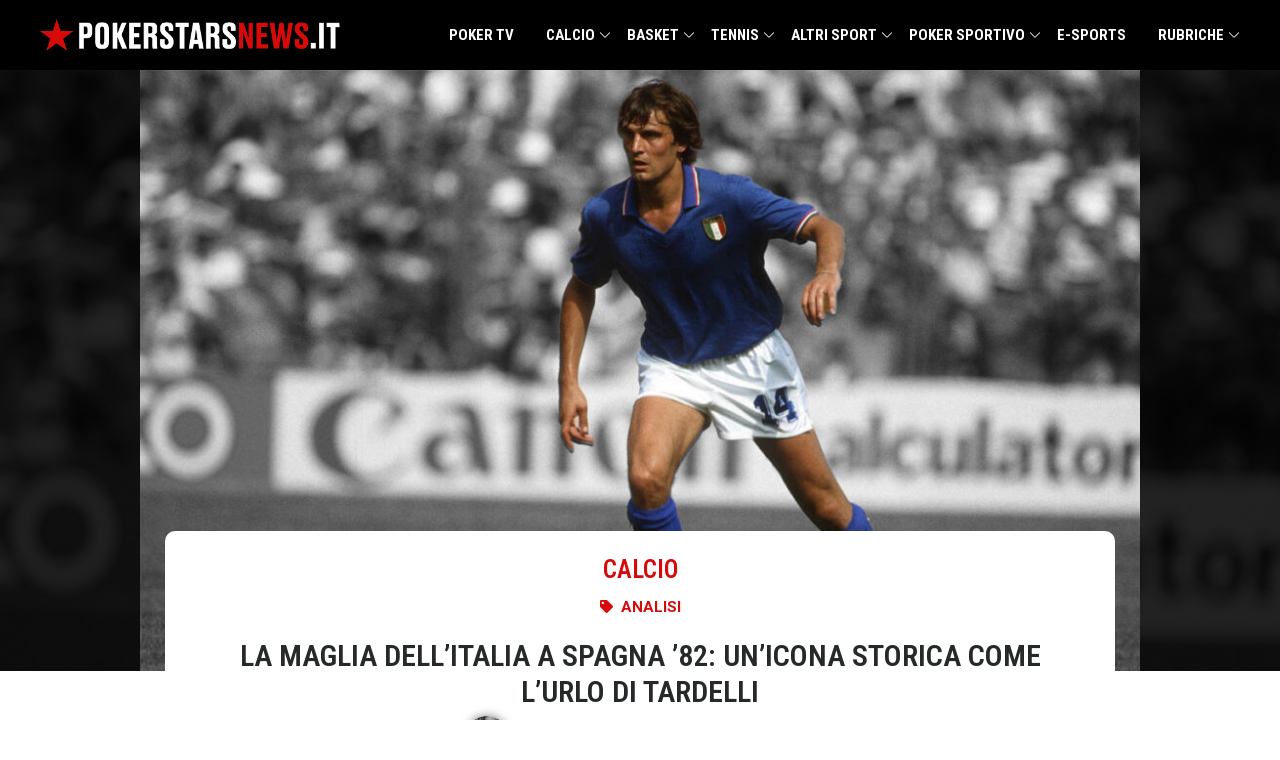

--- FILE ---
content_type: text/html; charset=UTF-8
request_url: https://www.pokerstarsnews.it/calcio/maglia-italia-82/27974/
body_size: 49068
content:
<!doctype html>
<html lang="it-IT">
  <head><meta charset="utf-8"><script>if(navigator.userAgent.match(/MSIE|Internet Explorer/i)||navigator.userAgent.match(/Trident\/7\..*?rv:11/i)){var href=document.location.href;if(!href.match(/[?&]nowprocket/)){if(href.indexOf("?")==-1){if(href.indexOf("#")==-1){document.location.href=href+"?nowprocket=1"}else{document.location.href=href.replace("#","?nowprocket=1#")}}else{if(href.indexOf("#")==-1){document.location.href=href+"&nowprocket=1"}else{document.location.href=href.replace("#","&nowprocket=1#")}}}}</script><script>(()=>{class RocketLazyLoadScripts{constructor(){this.v="2.0.4",this.userEvents=["keydown","keyup","mousedown","mouseup","mousemove","mouseover","mouseout","touchmove","touchstart","touchend","touchcancel","wheel","click","dblclick","input"],this.attributeEvents=["onblur","onclick","oncontextmenu","ondblclick","onfocus","onmousedown","onmouseenter","onmouseleave","onmousemove","onmouseout","onmouseover","onmouseup","onmousewheel","onscroll","onsubmit"]}async t(){this.i(),this.o(),/iP(ad|hone)/.test(navigator.userAgent)&&this.h(),this.u(),this.l(this),this.m(),this.k(this),this.p(this),this._(),await Promise.all([this.R(),this.L()]),this.lastBreath=Date.now(),this.S(this),this.P(),this.D(),this.O(),this.M(),await this.C(this.delayedScripts.normal),await this.C(this.delayedScripts.defer),await this.C(this.delayedScripts.async),await this.T(),await this.F(),await this.j(),await this.A(),window.dispatchEvent(new Event("rocket-allScriptsLoaded")),this.everythingLoaded=!0,this.lastTouchEnd&&await new Promise(t=>setTimeout(t,500-Date.now()+this.lastTouchEnd)),this.I(),this.H(),this.U(),this.W()}i(){this.CSPIssue=sessionStorage.getItem("rocketCSPIssue"),document.addEventListener("securitypolicyviolation",t=>{this.CSPIssue||"script-src-elem"!==t.violatedDirective||"data"!==t.blockedURI||(this.CSPIssue=!0,sessionStorage.setItem("rocketCSPIssue",!0))},{isRocket:!0})}o(){window.addEventListener("pageshow",t=>{this.persisted=t.persisted,this.realWindowLoadedFired=!0},{isRocket:!0}),window.addEventListener("pagehide",()=>{this.onFirstUserAction=null},{isRocket:!0})}h(){let t;function e(e){t=e}window.addEventListener("touchstart",e,{isRocket:!0}),window.addEventListener("touchend",function i(o){o.changedTouches[0]&&t.changedTouches[0]&&Math.abs(o.changedTouches[0].pageX-t.changedTouches[0].pageX)<10&&Math.abs(o.changedTouches[0].pageY-t.changedTouches[0].pageY)<10&&o.timeStamp-t.timeStamp<200&&(window.removeEventListener("touchstart",e,{isRocket:!0}),window.removeEventListener("touchend",i,{isRocket:!0}),"INPUT"===o.target.tagName&&"text"===o.target.type||(o.target.dispatchEvent(new TouchEvent("touchend",{target:o.target,bubbles:!0})),o.target.dispatchEvent(new MouseEvent("mouseover",{target:o.target,bubbles:!0})),o.target.dispatchEvent(new PointerEvent("click",{target:o.target,bubbles:!0,cancelable:!0,detail:1,clientX:o.changedTouches[0].clientX,clientY:o.changedTouches[0].clientY})),event.preventDefault()))},{isRocket:!0})}q(t){this.userActionTriggered||("mousemove"!==t.type||this.firstMousemoveIgnored?"keyup"===t.type||"mouseover"===t.type||"mouseout"===t.type||(this.userActionTriggered=!0,this.onFirstUserAction&&this.onFirstUserAction()):this.firstMousemoveIgnored=!0),"click"===t.type&&t.preventDefault(),t.stopPropagation(),t.stopImmediatePropagation(),"touchstart"===this.lastEvent&&"touchend"===t.type&&(this.lastTouchEnd=Date.now()),"click"===t.type&&(this.lastTouchEnd=0),this.lastEvent=t.type,t.composedPath&&t.composedPath()[0].getRootNode()instanceof ShadowRoot&&(t.rocketTarget=t.composedPath()[0]),this.savedUserEvents.push(t)}u(){this.savedUserEvents=[],this.userEventHandler=this.q.bind(this),this.userEvents.forEach(t=>window.addEventListener(t,this.userEventHandler,{passive:!1,isRocket:!0})),document.addEventListener("visibilitychange",this.userEventHandler,{isRocket:!0})}U(){this.userEvents.forEach(t=>window.removeEventListener(t,this.userEventHandler,{passive:!1,isRocket:!0})),document.removeEventListener("visibilitychange",this.userEventHandler,{isRocket:!0}),this.savedUserEvents.forEach(t=>{(t.rocketTarget||t.target).dispatchEvent(new window[t.constructor.name](t.type,t))})}m(){const t="return false",e=Array.from(this.attributeEvents,t=>"data-rocket-"+t),i="["+this.attributeEvents.join("],[")+"]",o="[data-rocket-"+this.attributeEvents.join("],[data-rocket-")+"]",s=(e,i,o)=>{o&&o!==t&&(e.setAttribute("data-rocket-"+i,o),e["rocket"+i]=new Function("event",o),e.setAttribute(i,t))};new MutationObserver(t=>{for(const n of t)"attributes"===n.type&&(n.attributeName.startsWith("data-rocket-")||this.everythingLoaded?n.attributeName.startsWith("data-rocket-")&&this.everythingLoaded&&this.N(n.target,n.attributeName.substring(12)):s(n.target,n.attributeName,n.target.getAttribute(n.attributeName))),"childList"===n.type&&n.addedNodes.forEach(t=>{if(t.nodeType===Node.ELEMENT_NODE)if(this.everythingLoaded)for(const i of[t,...t.querySelectorAll(o)])for(const t of i.getAttributeNames())e.includes(t)&&this.N(i,t.substring(12));else for(const e of[t,...t.querySelectorAll(i)])for(const t of e.getAttributeNames())this.attributeEvents.includes(t)&&s(e,t,e.getAttribute(t))})}).observe(document,{subtree:!0,childList:!0,attributeFilter:[...this.attributeEvents,...e]})}I(){this.attributeEvents.forEach(t=>{document.querySelectorAll("[data-rocket-"+t+"]").forEach(e=>{this.N(e,t)})})}N(t,e){const i=t.getAttribute("data-rocket-"+e);i&&(t.setAttribute(e,i),t.removeAttribute("data-rocket-"+e))}k(t){Object.defineProperty(HTMLElement.prototype,"onclick",{get(){return this.rocketonclick||null},set(e){this.rocketonclick=e,this.setAttribute(t.everythingLoaded?"onclick":"data-rocket-onclick","this.rocketonclick(event)")}})}S(t){function e(e,i){let o=e[i];e[i]=null,Object.defineProperty(e,i,{get:()=>o,set(s){t.everythingLoaded?o=s:e["rocket"+i]=o=s}})}e(document,"onreadystatechange"),e(window,"onload"),e(window,"onpageshow");try{Object.defineProperty(document,"readyState",{get:()=>t.rocketReadyState,set(e){t.rocketReadyState=e},configurable:!0}),document.readyState="loading"}catch(t){console.log("WPRocket DJE readyState conflict, bypassing")}}l(t){this.originalAddEventListener=EventTarget.prototype.addEventListener,this.originalRemoveEventListener=EventTarget.prototype.removeEventListener,this.savedEventListeners=[],EventTarget.prototype.addEventListener=function(e,i,o){o&&o.isRocket||!t.B(e,this)&&!t.userEvents.includes(e)||t.B(e,this)&&!t.userActionTriggered||e.startsWith("rocket-")||t.everythingLoaded?t.originalAddEventListener.call(this,e,i,o):(t.savedEventListeners.push({target:this,remove:!1,type:e,func:i,options:o}),"mouseenter"!==e&&"mouseleave"!==e||t.originalAddEventListener.call(this,e,t.savedUserEvents.push,o))},EventTarget.prototype.removeEventListener=function(e,i,o){o&&o.isRocket||!t.B(e,this)&&!t.userEvents.includes(e)||t.B(e,this)&&!t.userActionTriggered||e.startsWith("rocket-")||t.everythingLoaded?t.originalRemoveEventListener.call(this,e,i,o):t.savedEventListeners.push({target:this,remove:!0,type:e,func:i,options:o})}}J(t,e){this.savedEventListeners=this.savedEventListeners.filter(i=>{let o=i.type,s=i.target||window;return e!==o||t!==s||(this.B(o,s)&&(i.type="rocket-"+o),this.$(i),!1)})}H(){EventTarget.prototype.addEventListener=this.originalAddEventListener,EventTarget.prototype.removeEventListener=this.originalRemoveEventListener,this.savedEventListeners.forEach(t=>this.$(t))}$(t){t.remove?this.originalRemoveEventListener.call(t.target,t.type,t.func,t.options):this.originalAddEventListener.call(t.target,t.type,t.func,t.options)}p(t){let e;function i(e){return t.everythingLoaded?e:e.split(" ").map(t=>"load"===t||t.startsWith("load.")?"rocket-jquery-load":t).join(" ")}function o(o){function s(e){const s=o.fn[e];o.fn[e]=o.fn.init.prototype[e]=function(){return this[0]===window&&t.userActionTriggered&&("string"==typeof arguments[0]||arguments[0]instanceof String?arguments[0]=i(arguments[0]):"object"==typeof arguments[0]&&Object.keys(arguments[0]).forEach(t=>{const e=arguments[0][t];delete arguments[0][t],arguments[0][i(t)]=e})),s.apply(this,arguments),this}}if(o&&o.fn&&!t.allJQueries.includes(o)){const e={DOMContentLoaded:[],"rocket-DOMContentLoaded":[]};for(const t in e)document.addEventListener(t,()=>{e[t].forEach(t=>t())},{isRocket:!0});o.fn.ready=o.fn.init.prototype.ready=function(i){function s(){parseInt(o.fn.jquery)>2?setTimeout(()=>i.bind(document)(o)):i.bind(document)(o)}return"function"==typeof i&&(t.realDomReadyFired?!t.userActionTriggered||t.fauxDomReadyFired?s():e["rocket-DOMContentLoaded"].push(s):e.DOMContentLoaded.push(s)),o([])},s("on"),s("one"),s("off"),t.allJQueries.push(o)}e=o}t.allJQueries=[],o(window.jQuery),Object.defineProperty(window,"jQuery",{get:()=>e,set(t){o(t)}})}P(){const t=new Map;document.write=document.writeln=function(e){const i=document.currentScript,o=document.createRange(),s=i.parentElement;let n=t.get(i);void 0===n&&(n=i.nextSibling,t.set(i,n));const c=document.createDocumentFragment();o.setStart(c,0),c.appendChild(o.createContextualFragment(e)),s.insertBefore(c,n)}}async R(){return new Promise(t=>{this.userActionTriggered?t():this.onFirstUserAction=t})}async L(){return new Promise(t=>{document.addEventListener("DOMContentLoaded",()=>{this.realDomReadyFired=!0,t()},{isRocket:!0})})}async j(){return this.realWindowLoadedFired?Promise.resolve():new Promise(t=>{window.addEventListener("load",t,{isRocket:!0})})}M(){this.pendingScripts=[];this.scriptsMutationObserver=new MutationObserver(t=>{for(const e of t)e.addedNodes.forEach(t=>{"SCRIPT"!==t.tagName||t.noModule||t.isWPRocket||this.pendingScripts.push({script:t,promise:new Promise(e=>{const i=()=>{const i=this.pendingScripts.findIndex(e=>e.script===t);i>=0&&this.pendingScripts.splice(i,1),e()};t.addEventListener("load",i,{isRocket:!0}),t.addEventListener("error",i,{isRocket:!0}),setTimeout(i,1e3)})})})}),this.scriptsMutationObserver.observe(document,{childList:!0,subtree:!0})}async F(){await this.X(),this.pendingScripts.length?(await this.pendingScripts[0].promise,await this.F()):this.scriptsMutationObserver.disconnect()}D(){this.delayedScripts={normal:[],async:[],defer:[]},document.querySelectorAll("script[type$=rocketlazyloadscript]").forEach(t=>{t.hasAttribute("data-rocket-src")?t.hasAttribute("async")&&!1!==t.async?this.delayedScripts.async.push(t):t.hasAttribute("defer")&&!1!==t.defer||"module"===t.getAttribute("data-rocket-type")?this.delayedScripts.defer.push(t):this.delayedScripts.normal.push(t):this.delayedScripts.normal.push(t)})}async _(){await this.L();let t=[];document.querySelectorAll("script[type$=rocketlazyloadscript][data-rocket-src]").forEach(e=>{let i=e.getAttribute("data-rocket-src");if(i&&!i.startsWith("data:")){i.startsWith("//")&&(i=location.protocol+i);try{const o=new URL(i).origin;o!==location.origin&&t.push({src:o,crossOrigin:e.crossOrigin||"module"===e.getAttribute("data-rocket-type")})}catch(t){}}}),t=[...new Map(t.map(t=>[JSON.stringify(t),t])).values()],this.Y(t,"preconnect")}async G(t){if(await this.K(),!0!==t.noModule||!("noModule"in HTMLScriptElement.prototype))return new Promise(e=>{let i;function o(){(i||t).setAttribute("data-rocket-status","executed"),e()}try{if(navigator.userAgent.includes("Firefox/")||""===navigator.vendor||this.CSPIssue)i=document.createElement("script"),[...t.attributes].forEach(t=>{let e=t.nodeName;"type"!==e&&("data-rocket-type"===e&&(e="type"),"data-rocket-src"===e&&(e="src"),i.setAttribute(e,t.nodeValue))}),t.text&&(i.text=t.text),t.nonce&&(i.nonce=t.nonce),i.hasAttribute("src")?(i.addEventListener("load",o,{isRocket:!0}),i.addEventListener("error",()=>{i.setAttribute("data-rocket-status","failed-network"),e()},{isRocket:!0}),setTimeout(()=>{i.isConnected||e()},1)):(i.text=t.text,o()),i.isWPRocket=!0,t.parentNode.replaceChild(i,t);else{const i=t.getAttribute("data-rocket-type"),s=t.getAttribute("data-rocket-src");i?(t.type=i,t.removeAttribute("data-rocket-type")):t.removeAttribute("type"),t.addEventListener("load",o,{isRocket:!0}),t.addEventListener("error",i=>{this.CSPIssue&&i.target.src.startsWith("data:")?(console.log("WPRocket: CSP fallback activated"),t.removeAttribute("src"),this.G(t).then(e)):(t.setAttribute("data-rocket-status","failed-network"),e())},{isRocket:!0}),s?(t.fetchPriority="high",t.removeAttribute("data-rocket-src"),t.src=s):t.src="data:text/javascript;base64,"+window.btoa(unescape(encodeURIComponent(t.text)))}}catch(i){t.setAttribute("data-rocket-status","failed-transform"),e()}});t.setAttribute("data-rocket-status","skipped")}async C(t){const e=t.shift();return e?(e.isConnected&&await this.G(e),this.C(t)):Promise.resolve()}O(){this.Y([...this.delayedScripts.normal,...this.delayedScripts.defer,...this.delayedScripts.async],"preload")}Y(t,e){this.trash=this.trash||[];let i=!0;var o=document.createDocumentFragment();t.forEach(t=>{const s=t.getAttribute&&t.getAttribute("data-rocket-src")||t.src;if(s&&!s.startsWith("data:")){const n=document.createElement("link");n.href=s,n.rel=e,"preconnect"!==e&&(n.as="script",n.fetchPriority=i?"high":"low"),t.getAttribute&&"module"===t.getAttribute("data-rocket-type")&&(n.crossOrigin=!0),t.crossOrigin&&(n.crossOrigin=t.crossOrigin),t.integrity&&(n.integrity=t.integrity),t.nonce&&(n.nonce=t.nonce),o.appendChild(n),this.trash.push(n),i=!1}}),document.head.appendChild(o)}W(){this.trash.forEach(t=>t.remove())}async T(){try{document.readyState="interactive"}catch(t){}this.fauxDomReadyFired=!0;try{await this.K(),this.J(document,"readystatechange"),document.dispatchEvent(new Event("rocket-readystatechange")),await this.K(),document.rocketonreadystatechange&&document.rocketonreadystatechange(),await this.K(),this.J(document,"DOMContentLoaded"),document.dispatchEvent(new Event("rocket-DOMContentLoaded")),await this.K(),this.J(window,"DOMContentLoaded"),window.dispatchEvent(new Event("rocket-DOMContentLoaded"))}catch(t){console.error(t)}}async A(){try{document.readyState="complete"}catch(t){}try{await this.K(),this.J(document,"readystatechange"),document.dispatchEvent(new Event("rocket-readystatechange")),await this.K(),document.rocketonreadystatechange&&document.rocketonreadystatechange(),await this.K(),this.J(window,"load"),window.dispatchEvent(new Event("rocket-load")),await this.K(),window.rocketonload&&window.rocketonload(),await this.K(),this.allJQueries.forEach(t=>t(window).trigger("rocket-jquery-load")),await this.K(),this.J(window,"pageshow");const t=new Event("rocket-pageshow");t.persisted=this.persisted,window.dispatchEvent(t),await this.K(),window.rocketonpageshow&&window.rocketonpageshow({persisted:this.persisted})}catch(t){console.error(t)}}async K(){Date.now()-this.lastBreath>45&&(await this.X(),this.lastBreath=Date.now())}async X(){return document.hidden?new Promise(t=>setTimeout(t)):new Promise(t=>requestAnimationFrame(t))}B(t,e){return e===document&&"readystatechange"===t||(e===document&&"DOMContentLoaded"===t||(e===window&&"DOMContentLoaded"===t||(e===window&&"load"===t||e===window&&"pageshow"===t)))}static run(){(new RocketLazyLoadScripts).t()}}RocketLazyLoadScripts.run()})();</script>
    
    <meta name="viewport" content="width=device-width, initial-scale=1">
    <link rel="preconnect" href="https://fonts.googleapis.com">
    <link rel="preconnect" href="https://fonts.gstatic.com" crossorigin>
    

    <meta name='robots' content='index, follow, max-image-preview:large, max-snippet:-1, max-video-preview:-1' />
	<style>img:is([sizes="auto" i], [sizes^="auto," i]) { contain-intrinsic-size: 3000px 1500px }</style>
	
	<!-- This site is optimized with the Yoast SEO Premium plugin v25.8 (Yoast SEO v26.4) - https://yoast.com/wordpress/plugins/seo/ -->
	<title>La maglia dell&#039;Italia a Spagna &#039;82: un&#039;icona storica come l&#039;urlo di Tardelli - PokerStars News</title>
<link data-rocket-preload as="style" href="https://fonts.googleapis.com/css2?family=Roboto+Condensed:ital,wght@0,100..900;1,100..900&#038;display=swap" rel="preload">
<link href="https://fonts.googleapis.com/css2?family=Roboto+Condensed:ital,wght@0,100..900;1,100..900&#038;display=swap" media="print" onload="this.media=&#039;all&#039;" rel="stylesheet">
<noscript><link rel="stylesheet" href="https://fonts.googleapis.com/css2?family=Roboto+Condensed:ital,wght@0,100..900;1,100..900&#038;display=swap"></noscript>
<style id="rocket-critical-css">ul{box-sizing:border-box}:root{--wp--preset--font-size--normal:16px;--wp--preset--font-size--huge:42px}*,:after,:before{border:0 solid #e5e7eb;box-sizing:border-box}:after,:before{--tw-content:""}:host,html{line-height:1.5;-webkit-text-size-adjust:100%;font-family:ui-sans-serif,system-ui,-apple-system,Segoe UI,Roboto,Ubuntu,Cantarell,Noto Sans,sans-serif,Apple Color Emoji,Segoe UI Emoji,Segoe UI Symbol,Noto Color Emoji;font-feature-settings:normal;font-variation-settings:normal;-moz-tab-size:4;-o-tab-size:4;tab-size:4}body{line-height:inherit;margin:0}h1{font-size:inherit;font-weight:inherit}a{color:inherit;text-decoration:inherit}strong{font-weight:bolder}button{color:inherit;font-family:inherit;font-feature-settings:inherit;font-size:100%;font-variation-settings:inherit;font-weight:inherit;line-height:inherit;margin:0;padding:0}button{text-transform:none}button{-webkit-appearance:button;background-color:transparent;background-image:none}:-moz-focusring{outline:auto}:-moz-ui-invalid{box-shadow:none}::-webkit-inner-spin-button,::-webkit-outer-spin-button{height:auto}::-webkit-search-decoration{-webkit-appearance:none}::-webkit-file-upload-button{-webkit-appearance:button;font:inherit}h1,p{margin:0}ul{list-style:none;margin:0;padding:0}img,svg{display:block;vertical-align:middle}img{height:auto;max-width:100%}::-webkit-datetime-edit-fields-wrapper{padding:0}::-webkit-date-and-time-value{min-height:1.5em;text-align:inherit}::-webkit-datetime-edit{display:inline-flex}::-webkit-datetime-edit,::-webkit-datetime-edit-day-field,::-webkit-datetime-edit-hour-field,::-webkit-datetime-edit-meridiem-field,::-webkit-datetime-edit-millisecond-field,::-webkit-datetime-edit-minute-field,::-webkit-datetime-edit-month-field,::-webkit-datetime-edit-second-field,::-webkit-datetime-edit-year-field{padding-bottom:0;padding-top:0}*,:after,:before{--tw-border-spacing-x:0;--tw-border-spacing-y:0;--tw-translate-x:0;--tw-translate-y:0;--tw-rotate:0;--tw-skew-x:0;--tw-skew-y:0;--tw-scale-x:1;--tw-scale-y:1;--tw-pan-x:;--tw-pan-y:;--tw-pinch-zoom:;--tw-scroll-snap-strictness:proximity;--tw-gradient-from-position:;--tw-gradient-via-position:;--tw-gradient-to-position:;--tw-ordinal:;--tw-slashed-zero:;--tw-numeric-figure:;--tw-numeric-spacing:;--tw-numeric-fraction:;--tw-ring-inset:;--tw-ring-offset-width:0px;--tw-ring-offset-color:#fff;--tw-ring-color:rgba(59,130,246,.5);--tw-ring-offset-shadow:0 0 transparent;--tw-ring-shadow:0 0 transparent;--tw-shadow:0 0 transparent;--tw-shadow-colored:0 0 transparent;--tw-blur:;--tw-brightness:;--tw-contrast:;--tw-grayscale:;--tw-hue-rotate:;--tw-invert:;--tw-saturate:;--tw-sepia:;--tw-drop-shadow:;--tw-backdrop-blur:;--tw-backdrop-brightness:;--tw-backdrop-contrast:;--tw-backdrop-grayscale:;--tw-backdrop-hue-rotate:;--tw-backdrop-invert:;--tw-backdrop-opacity:;--tw-backdrop-saturate:;--tw-backdrop-sepia:}::backdrop{--tw-border-spacing-x:0;--tw-border-spacing-y:0;--tw-translate-x:0;--tw-translate-y:0;--tw-rotate:0;--tw-skew-x:0;--tw-skew-y:0;--tw-scale-x:1;--tw-scale-y:1;--tw-pan-x:;--tw-pan-y:;--tw-pinch-zoom:;--tw-scroll-snap-strictness:proximity;--tw-gradient-from-position:;--tw-gradient-via-position:;--tw-gradient-to-position:;--tw-ordinal:;--tw-slashed-zero:;--tw-numeric-figure:;--tw-numeric-spacing:;--tw-numeric-fraction:;--tw-ring-inset:;--tw-ring-offset-width:0px;--tw-ring-offset-color:#fff;--tw-ring-color:rgba(59,130,246,.5);--tw-ring-offset-shadow:0 0 transparent;--tw-ring-shadow:0 0 transparent;--tw-shadow:0 0 transparent;--tw-shadow-colored:0 0 transparent;--tw-blur:;--tw-brightness:;--tw-contrast:;--tw-grayscale:;--tw-hue-rotate:;--tw-invert:;--tw-saturate:;--tw-sepia:;--tw-drop-shadow:;--tw-backdrop-blur:;--tw-backdrop-brightness:;--tw-backdrop-contrast:;--tw-backdrop-grayscale:;--tw-backdrop-hue-rotate:;--tw-backdrop-invert:;--tw-backdrop-opacity:;--tw-backdrop-saturate:;--tw-backdrop-sepia:}.container{width:100%}@media (min-width:640px){.container{max-width:640px}}@media (min-width:768px){.container{max-width:768px}}@media (min-width:1024px){.container{max-width:1024px}}@media (min-width:1280px){.container{max-width:1280px}}.sr-only{height:1px;margin:-1px;overflow:hidden;padding:0;position:absolute;width:1px;clip:rect(0,0,0,0);border-width:0;white-space:nowrap}.mx-auto{margin-left:auto;margin-right:auto}.mt-1{margin-top:.25rem}.max-w-4xl{max-width:56rem}.max-w-6xl{max-width:72rem}.px-4{padding-left:1rem;padding-right:1rem}:root{--links-color:#d70a0a;--color-red:#d70a0a;--color-gray:#69727d;--color-light-yellow:#d4ca9b;--color-dark-blue:#01043b;--color-main-text:#252929;--color-light-text:#575757;--color-social-facebook:#3b5998;--color-social-twitter:#1da1f2;--color-social-email:#ea4335}html{scroll-behavior:smooth}body{overflow-x:hidden}main.main article p{margin-bottom:1.25rem}#top-menu{--tw-bg-opacity:1;background-color:#000;background-color:rgba(0,0,0,var(--tw-bg-opacity));--tw-text-opacity:1;color:#fff;color:rgba(255,255,255,var(--tw-text-opacity));position:relative;z-index:50}#top-menu .logo{max-width:100%;width:300px}#top-menu .logo img{max-height:70px;padding-bottom:.5rem;padding-top:.5rem}#top-menu .menu a{display:inline-block;font-family:Roboto Condensed,sans-serif;font-size:15px;font-weight:700;line-height:70px;position:relative;text-transform:uppercase;width:100%}#top-menu .menu>ul{display:flex;justify-content:space-between}#top-menu .menu>ul>.menu-item{padding-left:1rem;padding-right:1rem}#top-menu li{position:relative}#top-menu .sub-menu{position:absolute;--tw-bg-opacity:1;-webkit-backface-visibility:hidden;background-color:#fff;background-color:rgba(255,255,255,var(--tw-bg-opacity));box-shadow:1px 1px 4px rgba(0,0,0,.15);padding-bottom:1rem;padding-top:1rem}#top-menu .sub-menu>li{width:100%}#top-menu .sub-menu>li a{display:inline-block;padding:.5rem 1rem;--tw-text-opacity:1;color:#000;color:rgba(0,0,0,var(--tw-text-opacity));font-family:Roboto Condensed,sans-serif;font-size:14px;font-weight:700;line-height:20px;text-transform:uppercase;white-space:nowrap}#top-menu .sub-menu .sub-menu{left:100%;position:absolute;top:0}#top-menu .sub-menu .sub-menu a{color:#000!important}#top-menu>.container{max-width:75rem}#top-menu-wrapper{align-items:center;display:flex;justify-content:space-between}@media screen and (min-width:1280px){#top-menu .menu-item-has-children:after{background-image:url([data-uri]);background-position:50%;background-repeat:no-repeat;background-size:10px;content:"";display:inline-block;height:16px;position:absolute;right:0;top:50%;transform:translate(2px,-50%);width:16px}#top-menu ul ul .menu-item-has-children:after{filter:invert(100);right:8px;transform:rotate(-90deg) translate(13px);transform-origin:12px 8px}}@media screen and (max-width:1279px){body{padding-top:56px}.menu-open{background:url([data-uri]);background-position:0;background-repeat:no-repeat;background-size:22px;display:inline-block;text-indent:-999rem}.menu-open,.search-widget{height:22px;padding:1.25rem;width:22px}.menu ul{display:flex;flex-direction:column}.menu-close{background:url([data-uri]);background-position:50%;background-repeat:no-repeat;background-size:22px 22px;display:block;height:22px;position:absolute;right:20px;text-indent:-999em;top:20px;width:22px}#top-menu{position:fixed;top:0;width:100%}#top-menu .nav-button-btn{background:url([data-uri]);background-position:center 16px;background-repeat:no-repeat;background-size:12px 12px;display:inline-block;height:42px;position:absolute;right:0;top:0;width:50px}.logo{display:block}.menu{display:none}#top-menu-wrapper{align-items:center;display:flex;height:56px;justify-content:space-between;padding:0 1rem}#top-menu-wrapper .menu{width:100%}#top-menu-wrapper .menu a{display:block;font-size:21px;line-height:21px;padding:12px 0 12px 12px;width:100%}#top-menu-wrapper .menu ul{background-color:transparent;width:100%}#top-menu-wrapper .menu ul .menu-item{padding-right:0}#top-menu-wrapper .menu ul a{color:#fff;text-transform:none}#top-menu-wrapper .menu ul ul{padding-right:3px;position:relative}#top-menu-wrapper .menu ul ul a{font-size:16px;font-weight:400;line-height:19px;padding:9px 0 9px 36px!important}#top-menu-wrapper .menu ul ul .menu-item-has-children{background-position:right 15px;background-size:9px 9px}.menu-item-has-children{display:flex;flex-direction:column}#top-menu .sub-menu .sub-menu{left:0;position:relative}#top-menu .sub-menu .sub-menu a{color:#fff!important;padding-left:4rem!important}}.post__top{background-size:cover;min-height:180px;position:relative;width:100%}.post__top-image{margin-left:auto;margin-right:auto;max-width:100%;position:relative;width:1000px;z-index:20}.post__top-image,.post__top-overlay{--tw-bg-opacity:1;background-color:#000;background-color:rgba(0,0,0,var(--tw-bg-opacity))}.post__top-overlay{bottom:0;left:0;opacity:.85;position:absolute;right:0;top:0;z-index:10}.post__meta{border-radius:5px 5px 0 0;margin:-140px auto 0;padding:0;width:950px;z-index:30}.post__meta,.post__meta>div{max-width:100%;position:relative}.post__meta>div{align-content:center;align-items:center;background-color:#fff;border-radius:10px 10px 0 0;display:flex;padding:20px 30px 0}.post-info__terms-list{align-self:center;font-family:Roboto Condensed,Sans-serif;font-size:25px;font-weight:600;text-transform:uppercase}.post-info__terms-list .post-info__terms-list-item{color:#d70a0a;color:var(--color-red)}.post__meta__container,.top-column{width:100%}.icon-list-items.post-info .icon-list-item,.section-terms{display:flex;justify-content:center}.section-terms span{font-family:Roboto,Sans-serif;font-size:15px;font-weight:600;text-transform:uppercase}.section-terms li.icon-list-item{align-items:center;display:flex}.section-terms li.icon-list-item svg+span{margin-left:.5rem}.icon-list-items.post-info svg{height:13px;width:13px;fill:#d70a0a;fill:var(--color-red)}.single-post h1{color:#252929;color:var(--color-main-text);font-family:Roboto Condensed,Sans-serif;font-size:30px;font-weight:600;line-height:1.2em;text-align:center;text-transform:uppercase}.author-box img{border-radius:500px;box-shadow:0 0 10px 0 rgba(0,0,0,.5);height:40px;-o-object-fit:cover;object-fit:cover;opacity:1!important;width:40px}.icon-list-icon svg{height:15px;width:15px}.divider svg{height:20px;width:20px}.divider-separator{align-items:center;display:flex;height:20px}.divider-separator:after,.divider-separator:before{border-bottom:0;border-top:1px dotted #797979;content:"";display:block;flex-grow:1}.divider-separator .divider__element{margin:0 .5rem}.section-meta{color:#0c0c0c}.section-meta .section-container{width:100%}.section-meta .widget-wrap{justify-content:center;margin-bottom:.5rem;margin-top:.4rem}.section-meta .widget-wrap,.section-meta .widget-wrap .element .author-box,.section-meta .widget-wrap .element .icon-list-item{align-items:center;display:flex}.section-meta .widget-wrap .element .author-box>*,.section-meta .widget-wrap .element .icon-list-item>*{margin-left:.5rem;margin-right:.5rem}.post-info__category{margin-bottom:.5rem}.post-info__tipologia{margin-bottom:1.25rem}@media screen and (max-width:1279px){.post__meta{margin-top:-10px}}:root{--video-color-fg:#d7090a;--video-color-bg:#161616}@media (min-width:1024px){.lg\:hidden{display:none}.lg\:px-0{padding-left:0;padding-right:0}}*,::before,::after{--tw-border-spacing-x:0;--tw-border-spacing-y:0;--tw-translate-x:0;--tw-translate-y:0;--tw-rotate:0;--tw-skew-x:0;--tw-skew-y:0;--tw-scale-x:1;--tw-scale-y:1;--tw-pan-x:;--tw-pan-y:;--tw-pinch-zoom:;--tw-scroll-snap-strictness:proximity;--tw-gradient-from-position:;--tw-gradient-via-position:;--tw-gradient-to-position:;--tw-ordinal:;--tw-slashed-zero:;--tw-numeric-figure:;--tw-numeric-spacing:;--tw-numeric-fraction:;--tw-ring-inset:;--tw-ring-offset-width:0px;--tw-ring-offset-color:#fff;--tw-ring-color:rgb(59 130 246 / 0.5);--tw-ring-offset-shadow:0 0 #0000;--tw-ring-shadow:0 0 #0000;--tw-shadow:0 0 #0000;--tw-shadow-colored:0 0 #0000;--tw-blur:;--tw-brightness:;--tw-contrast:;--tw-grayscale:;--tw-hue-rotate:;--tw-invert:;--tw-saturate:;--tw-sepia:;--tw-drop-shadow:;--tw-backdrop-blur:;--tw-backdrop-brightness:;--tw-backdrop-contrast:;--tw-backdrop-grayscale:;--tw-backdrop-hue-rotate:;--tw-backdrop-invert:;--tw-backdrop-opacity:;--tw-backdrop-saturate:;--tw-backdrop-sepia:}::backdrop{--tw-border-spacing-x:0;--tw-border-spacing-y:0;--tw-translate-x:0;--tw-translate-y:0;--tw-rotate:0;--tw-skew-x:0;--tw-skew-y:0;--tw-scale-x:1;--tw-scale-y:1;--tw-pan-x:;--tw-pan-y:;--tw-pinch-zoom:;--tw-scroll-snap-strictness:proximity;--tw-gradient-from-position:;--tw-gradient-via-position:;--tw-gradient-to-position:;--tw-ordinal:;--tw-slashed-zero:;--tw-numeric-figure:;--tw-numeric-spacing:;--tw-numeric-fraction:;--tw-ring-inset:;--tw-ring-offset-width:0px;--tw-ring-offset-color:#fff;--tw-ring-color:rgb(59 130 246 / 0.5);--tw-ring-offset-shadow:0 0 #0000;--tw-ring-shadow:0 0 #0000;--tw-shadow:0 0 #0000;--tw-shadow-colored:0 0 #0000;--tw-blur:;--tw-brightness:;--tw-contrast:;--tw-grayscale:;--tw-hue-rotate:;--tw-invert:;--tw-saturate:;--tw-sepia:;--tw-drop-shadow:;--tw-backdrop-blur:;--tw-backdrop-brightness:;--tw-backdrop-contrast:;--tw-backdrop-grayscale:;--tw-backdrop-hue-rotate:;--tw-backdrop-invert:;--tw-backdrop-opacity:;--tw-backdrop-saturate:;--tw-backdrop-sepia:}</style>
	<link rel="canonical" href="https://www.pokerstarsnews.it/calcio/maglia-italia-82/27974/" />
	<meta property="og:locale" content="it_IT" />
	<meta property="og:type" content="article" />
	<meta property="og:title" content="La maglia dell&#039;Italia a Spagna &#039;82: un&#039;icona storica come l&#039;urlo di Tardelli" />
	<meta property="og:description" content="Prima della commossa incredulità di Fabio Grosso sotto il cielo “azzurro” di Berlino del 2006, prima ancora degli occhi spiritati di Totò Schillaci nelle notti magiche di Italia ‘90, l’immagine" />
	<meta property="og:url" content="https://www.pokerstarsnews.it/calcio/maglia-italia-82/27974/" />
	<meta property="og:site_name" content="PokerStars News" />
	<meta property="article:author" content="https://www.facebook.com/tobia.brunello" />
	<meta property="article:published_time" content="2021-06-26T17:57:20+00:00" />
	<meta property="article:modified_time" content="2021-06-29T18:52:38+00:00" />
	<meta property="og:image" content="https://www.pokerstarsnews.it/wp-content/uploads/2021/06/italia-82.jpg" />
	<meta property="og:image:width" content="1200" />
	<meta property="og:image:height" content="721" />
	<meta property="og:image:type" content="image/jpeg" />
	<meta name="author" content="Tobia Brunello" />
	<meta name="twitter:card" content="summary_large_image" />
	<meta name="twitter:creator" content="@https://twitter.com/TobiaBrunello" />
	<meta name="twitter:label1" content="Scritto da" />
	<meta name="twitter:data1" content="Tobia Brunello" />
	<meta name="twitter:label2" content="Tempo di lettura stimato" />
	<meta name="twitter:data2" content="4 minuti" />
	<script type="application/ld+json" class="yoast-schema-graph">{"@context":"https://schema.org","@graph":[{"@type":"WebPage","@id":"https://www.pokerstarsnews.it/calcio/maglia-italia-82/27974/","url":"https://www.pokerstarsnews.it/calcio/maglia-italia-82/27974/","name":"La maglia dell'Italia a Spagna '82: un'icona storica come l'urlo di Tardelli - PokerStars News","isPartOf":{"@id":"https://www.pokerstarsnews.it/#website"},"primaryImageOfPage":{"@id":"https://www.pokerstarsnews.it/calcio/maglia-italia-82/27974/#primaryimage"},"image":{"@id":"https://www.pokerstarsnews.it/calcio/maglia-italia-82/27974/#primaryimage"},"thumbnailUrl":"https://www.pokerstarsnews.it/wp-content/uploads/2021/06/italia-82.jpg","datePublished":"2021-06-26T17:57:20+00:00","dateModified":"2021-06-29T18:52:38+00:00","author":{"@id":"https://www.pokerstarsnews.it/#/schema/person/7af3ebe3cbefecff7c0eab342f882ead"},"breadcrumb":{"@id":"https://www.pokerstarsnews.it/calcio/maglia-italia-82/27974/#breadcrumb"},"inLanguage":"it-IT","potentialAction":[{"@type":"ReadAction","target":["https://www.pokerstarsnews.it/calcio/maglia-italia-82/27974/"]}]},{"@type":"ImageObject","inLanguage":"it-IT","@id":"https://www.pokerstarsnews.it/calcio/maglia-italia-82/27974/#primaryimage","url":"https://www.pokerstarsnews.it/wp-content/uploads/2021/06/italia-82.jpg","contentUrl":"https://www.pokerstarsnews.it/wp-content/uploads/2021/06/italia-82.jpg","width":1200,"height":721,"caption":"maglia italia mondiali 82"},{"@type":"BreadcrumbList","@id":"https://www.pokerstarsnews.it/calcio/maglia-italia-82/27974/#breadcrumb","itemListElement":[{"@type":"ListItem","position":1,"name":"Home","item":"https://www.pokerstarsnews.it/"},{"@type":"ListItem","position":2,"name":"La maglia dell&#8217;Italia a Spagna &#8217;82: un&#8217;icona storica come l&#8217;urlo di Tardelli"}]},{"@type":"WebSite","@id":"https://www.pokerstarsnews.it/#website","url":"https://www.pokerstarsnews.it/","name":"PokerStars News","description":"PokerStarsNews è il sito informativo per gli amanti di tutti gli sport, dal calcio al basket, dal ciclismo ai motori, dal poker agli eSports.","potentialAction":[{"@type":"SearchAction","target":{"@type":"EntryPoint","urlTemplate":"https://www.pokerstarsnews.it/?s={search_term_string}"},"query-input":{"@type":"PropertyValueSpecification","valueRequired":true,"valueName":"search_term_string"}}],"inLanguage":"it-IT"},{"@type":"Person","@id":"https://www.pokerstarsnews.it/#/schema/person/7af3ebe3cbefecff7c0eab342f882ead","name":"Tobia Brunello","image":{"@type":"ImageObject","inLanguage":"it-IT","@id":"https://www.pokerstarsnews.it/#/schema/person/image/","url":"https://secure.gravatar.com/avatar/c3126c739048512375ea6af0b466ce6f31b14df4adf52f13cba8b9699fa993c6?s=96&d=mm&r=g","contentUrl":"https://secure.gravatar.com/avatar/c3126c739048512375ea6af0b466ce6f31b14df4adf52f13cba8b9699fa993c6?s=96&d=mm&r=g","caption":"Tobia Brunello"},"description":"Classe 82’come il mundial di Spagna. Appassionato di calcio in tutte le sue forme tra una partita e l’altra inganna l’attesa con fumetti e serie TV. Lascia le sue tracce sul web scrivendo delle sue passioni.","sameAs":["https://www.facebook.com/tobia.brunello","https://www.instagram.com/midnighter82/","https://x.com/https://twitter.com/TobiaBrunello"],"url":"https://www.pokerstarsnews.it/author/tobia-brunello/"}]}</script>
	<!-- / Yoast SEO Premium plugin. -->


<link href='https://fonts.gstatic.com' crossorigin rel='preconnect' />
<link rel="alternate" type="application/rss+xml" title="PokerStars News &raquo; La maglia dell&#8217;Italia a Spagna &#8217;82: un&#8217;icona storica come l&#8217;urlo di Tardelli Feed dei commenti" href="https://www.pokerstarsnews.it/calcio/maglia-italia-82/27974/feed/" />
<style id='wp-emoji-styles-inline-css'>

	img.wp-smiley, img.emoji {
		display: inline !important;
		border: none !important;
		box-shadow: none !important;
		height: 1em !important;
		width: 1em !important;
		margin: 0 0.07em !important;
		vertical-align: -0.1em !important;
		background: none !important;
		padding: 0 !important;
	}
</style>
<link rel='preload'  href='https://www.pokerstarsnews.it/wp-includes/css/dist/block-library/style.min.css?ver=3389238b82a13f5bdef6690d1989ed01' data-rocket-async="style" as="style" onload="this.onload=null;this.rel='stylesheet'" onerror="this.removeAttribute('data-rocket-async')"  media='all' />
<link rel='preload'  href='https://www.pokerstarsnews.it/wp-content/plugins/custom-related-posts/dist/public.css?ver=1.8.0' data-rocket-async="style" as="style" onload="this.onload=null;this.rel='stylesheet'" onerror="this.removeAttribute('data-rocket-async')"  media='all' />
<link rel='preload'  href='https://www.pokerstarsnews.it/wp-content/cache/background-css/1/www.pokerstarsnews.it/wp-content/plugins/football-formation/css/front-style.css?ver=3389238b82a13f5bdef6690d1989ed01&wpr_t=1768335352' data-rocket-async="style" as="style" onload="this.onload=null;this.rel='stylesheet'" onerror="this.removeAttribute('data-rocket-async')"  media='all' />
<link rel='preload'  href='https://www.pokerstarsnews.it/wp-content/plugins/table-of-contents-plus/screen.min.css?ver=2411.1' data-rocket-async="style" as="style" onload="this.onload=null;this.rel='stylesheet'" onerror="this.removeAttribute('data-rocket-async')"  media='all' />
<style id='toc-screen-inline-css'>
div#toc_container {background: #f9f9f9;border: 1px solid #aaaaaa;width: 100%;}
</style>
<link rel='preload'  href='https://www.pokerstarsnews.it/wp-content/themes/papion-psn/public/css/app.af20ac.css' data-rocket-async="style" as="style" onload="this.onload=null;this.rel='stylesheet'" onerror="this.removeAttribute('data-rocket-async')"  media='all' />
<style id='rocket-lazyload-inline-css'>
.rll-youtube-player{position:relative;padding-bottom:56.23%;height:0;overflow:hidden;max-width:100%;}.rll-youtube-player:focus-within{outline: 2px solid currentColor;outline-offset: 5px;}.rll-youtube-player iframe{position:absolute;top:0;left:0;width:100%;height:100%;z-index:100;background:0 0}.rll-youtube-player img{bottom:0;display:block;left:0;margin:auto;max-width:100%;width:100%;position:absolute;right:0;top:0;border:none;height:auto;-webkit-transition:.4s all;-moz-transition:.4s all;transition:.4s all}.rll-youtube-player img:hover{-webkit-filter:brightness(75%)}.rll-youtube-player .play{height:100%;width:100%;left:0;top:0;position:absolute;background:var(--wpr-bg-6d105fe4-bfa8-4dd0-ad84-5e3ff80b1255) no-repeat center;background-color: transparent !important;cursor:pointer;border:none;}.wp-embed-responsive .wp-has-aspect-ratio .rll-youtube-player{position:absolute;padding-bottom:0;width:100%;height:100%;top:0;bottom:0;left:0;right:0}
</style>
<script src="https://www.pokerstarsnews.it/wp-includes/js/jquery/jquery.min.js?ver=3.7.1" id="jquery-core-js"></script>
<script type="rocketlazyloadscript" data-rocket-src="https://www.pokerstarsnews.it/wp-content/plugins/football-formation/js/general.js?ver=3389238b82a13f5bdef6690d1989ed01" id="dc_rpr_admin-js" data-rocket-defer defer></script>
<link rel="https://api.w.org/" href="https://www.pokerstarsnews.it/wp-json/" /><link rel="alternate" title="JSON" type="application/json" href="https://www.pokerstarsnews.it/wp-json/wp/v2/posts/27974" /><link rel="EditURI" type="application/rsd+xml" title="RSD" href="https://www.pokerstarsnews.it/xmlrpc.php?rsd" />

<link rel='shortlink' href='https://www.pokerstarsnews.it/?p=27974' />
<link rel="alternate" title="oEmbed (JSON)" type="application/json+oembed" href="https://www.pokerstarsnews.it/wp-json/oembed/1.0/embed?url=https%3A%2F%2Fwww.pokerstarsnews.it%2Fcalcio%2Fmaglia-italia-82%2F27974%2F" />
<link rel="alternate" title="oEmbed (XML)" type="text/xml+oembed" href="https://www.pokerstarsnews.it/wp-json/oembed/1.0/embed?url=https%3A%2F%2Fwww.pokerstarsnews.it%2Fcalcio%2Fmaglia-italia-82%2F27974%2F&#038;format=xml" />
<link rel="preload" as="image" href="https://www.pokerstarsnews.it/wp-content/uploads/2021/06/italia-82-300x180.jpg"/><link rel="preload" as="image" href="https://www.pokerstarsnews.it/wp-content/uploads/2021/06/italia-82-1024x615.jpg"/><style type="text/css">.crp-list{
overflow:hidden;
}

h3.crp-list-title{
  font-family: "Roboto Condensed";
  font-size: 25px;
  line-height: 34px;
  font-weight: bold;
  text-transform: uppercase;
    color: #D70A0A;
    display: inline-block;
    padding: 0;
    margin: 0px;
}

.crp-list-item{
    display:inline-block;
  vertical-align:top;
    width: 32%;
    margin: 0 4px 0 0;
  padding: 0 10px 10px 0;
}

.crp-list-item-image img{
max-width:100%!important;
 margin-bottom:5px!important;
}

li.crp-list-item{
margin-right:4px!important;
  
}

li.crp-list-item:last-child{
margin-right:0!important;
}

.crp-list-item-title{
    font-family: "Roboto Condensed";
    font-size: 18px;
    line-height: 20px;
    font-weight: bold;
}
.crp-list-item-title a{
  color:#000!important;
}

.crp-list-item-title a{
  color:#cd2e32;
}
.crp-list-item.crp-list-item-has-image{
  display:inline-block;
  }

@media (max-width: 767px){
.crp-list-item{
  float: none;
  width: 100%;
  margin-bottom: 15px!important;
}
 
 .crp-list-item-image img{
  max-width: 130px!important;
    height: auto;
    float: left;
   margin-right:5px;
  }
  
  .crp-list-item.crp-list-item-has-image.crp-list-item-image-above, .crp-list-item.crp-list-item-has-image.crp-list-item-image-below {
    flex-direction: initial;
}
}</style>		<style id="wp-custom-css">
			.card-emoji {
    background: #ffffff;
}

.main__video h2{
	font-size:28px;
	line-height: 28px;
}

.main__video h3{
	font-size:26px;
	line-height: 26px;
}

.main__video h2,
.main__video h3,
.main__video p{
	margin-bottom:10px;
}

.main__video .block-title.papion-block {
    margin-bottom: 2rem;
}

.main__video .block-title .dotted-title .dotted-title__title{
	margin-top:0;
	line-height:2.7rem;
}

.main__video p{
	margin-bottom:15px;
}

.main__video h3{
	line-height:53px;
}

main.main h2 {
	font-weight:bold;
}

@media screen and (max-width: 768px) {
	.page-template .main-title h1, .page-template-default .main-title h1{
		font-size:35px;
	}
	
}		</style>
		<noscript><style id="rocket-lazyload-nojs-css">.rll-youtube-player, [data-lazy-src]{display:none !important;}</style></noscript><script type="rocketlazyloadscript">
/*! loadCSS rel=preload polyfill. [c]2017 Filament Group, Inc. MIT License */
(function(w){"use strict";if(!w.loadCSS){w.loadCSS=function(){}}
var rp=loadCSS.relpreload={};rp.support=(function(){var ret;try{ret=w.document.createElement("link").relList.supports("preload")}catch(e){ret=!1}
return function(){return ret}})();rp.bindMediaToggle=function(link){var finalMedia=link.media||"all";function enableStylesheet(){link.media=finalMedia}
if(link.addEventListener){link.addEventListener("load",enableStylesheet)}else if(link.attachEvent){link.attachEvent("onload",enableStylesheet)}
setTimeout(function(){link.rel="stylesheet";link.media="only x"});setTimeout(enableStylesheet,3000)};rp.poly=function(){if(rp.support()){return}
var links=w.document.getElementsByTagName("link");for(var i=0;i<links.length;i++){var link=links[i];if(link.rel==="preload"&&link.getAttribute("as")==="style"&&!link.getAttribute("data-loadcss")){link.setAttribute("data-loadcss",!0);rp.bindMediaToggle(link)}}};if(!rp.support()){rp.poly();var run=w.setInterval(rp.poly,500);if(w.addEventListener){w.addEventListener("load",function(){rp.poly();w.clearInterval(run)})}else if(w.attachEvent){w.attachEvent("onload",function(){rp.poly();w.clearInterval(run)})}}
if(typeof exports!=="undefined"){exports.loadCSS=loadCSS}
else{w.loadCSS=loadCSS}}(typeof global!=="undefined"?global:this))
</script>    <style>
      .sub-menu {
        display: none;
      }
    </style>

          <!-- ghf -->
<!-- Facebook Pixel Code -->
<script type="rocketlazyloadscript">
!function(f,b,e,v,n,t,s)
{if(f.fbq)return;n=f.fbq=function(){n.callMethod?
n.callMethod.apply(n,arguments):n.queue.push(arguments)};
if(!f._fbq)f._fbq=n;n.push=n;n.loaded=!0;n.version='2.0';
n.queue=[];t=b.createElement(e);t.async=!0;
t.src=v;s=b.getElementsByTagName(e)[0];
s.parentNode.insertBefore(t,s)}(window, document,'script',
'https://connect.facebook.net/en_US/fbevents.js');
fbq('init', '2651046111637577');
fbq('track', 'PageView');
</script>
<noscript><img height="1" width="1" style="display:none"
src="https://www.facebook.com/tr?id=2651046111637577&ev=PageView&noscript=1"
/></noscript>
<!-- End Facebook Pixel Code -->

<!-- OneTrust Cookies Consent Notice start for pokerstarsnews.it -->
<script type="rocketlazyloadscript" data-rocket-src="https://cdn.cookielaw.org/scripttemplates/202301.1.0/otBannerSdk.js" async data-rocket-type="text/javascript"></script>
<script type="rocketlazyloadscript" data-rocket-src="https://cdn.cookielaw.org/scripttemplates/otSDKStub.js" data-document-language="true" data-rocket-type="text/javascript" charset="UTF-8" data-domain-script="1f0067dc-b940-4b95-8472-9dc7161ea7a4" data-dlayer-name="__GTM_DATA_LAYER__" async></script>
<!-- OneTrust Cookies Consent Notice end for pokerstarsnews.it -->


<script type="text/javascript">window.__GTM_DATA_LAYER__=[{version:window.version,site: "PKRNEWSIT",siteId:1001,locale: "en",appId: "stars-web-client",brand: "PokerStars",brandId: 1,currency: "EUR",playMode: "PM"}];(function(w,d,s,l,i){w[l]=w[l]||[];w[l].push({'gtm.start': new Date().getTime(),event:'gtm.js'});var f=d.getElementsByTagName(s)[0], j=d.createElement(s),dl=l!='dataLayer'?'&l='+l:'';j.async=true;j.src='https://www.googletagmanager.com/gtm.js?id='+i+dl+ '&' + 'gtm_auth=Pu--rmtegKk6u5NLMBrIOQ' + '&' + 'gtm_preview=env-1';j.setAttributeNode(d.createAttribute('data-ot-ignore'));f.parentNode.insertBefore(j,f);
})(window,document,'script','__GTM_DATA_LAYER__','GTM-KJNHVWC');</script>


<!-- /ghf   -->

<link rel="preload" href="https://www.pokerstarsnews.it/wp-content/cache/background-css/1/secure.widget.cloud.opta.net/v3/css/v3.all.opta-widgets.css?wpr_t=1768335352" as="style" onload="this.onload=null;this.rel='stylesheet'">
<noscript><link rel="stylesheet" href="https://www.pokerstarsnews.it/wp-content/cache/background-css/1/secure.widget.cloud.opta.net/v3/css/v3.all.opta-widgets.css?wpr_t=1768335352"></noscript>
      <style id="wpr-lazyload-bg-container"></style><style id="wpr-lazyload-bg-exclusion"></style>
<noscript>
<style id="wpr-lazyload-bg-nostyle">.dc-ff-player{--wpr-bg-a98b67e9-e37f-4443-9e6b-4b0bc0bee400: url('https://www.pokerstarsnews.it/wp-content/plugins/football-formation/img/player_bg_100_20.png');}.dc-ff-player-number{--wpr-bg-68d7df18-adde-45a2-86b9-6da0f11d9b26: url('https://www.pokerstarsnews.it/wp-content/plugins/football-formation/img/player_bg_number.png');}.Opta p.Opta-Load{--wpr-bg-e0daa960-99d1-47c9-9f29-bf53819378e0: url('https://secure.widget.cloud.opta.net/v3/css/../assets/images/loader.svg');}.Opta h2 .Opta-Logo{--wpr-bg-a6b1ae9f-7557-42b4-950f-5881f90f75a9: url('https://secure.widget.cloud.opta.net/v3/css/../assets/images/sprites/controls.svg');}.Opta button.Opta-Nest-Control{--wpr-bg-76b1e530-61f3-4918-8732-1e1d67f9684f: url('https://secure.widget.cloud.opta.net/v3/css/../assets/images/sprites/controls.svg');}.Opta .Opta-Canvas{--wpr-bg-4095b721-8b95-4fac-8d82-7e8f627a1952: url('https://secure.widget.cloud.opta.net/v3/css/../assets/images/backgrounds/Pitch-V.png');}.Opta-CheckBoxes dl .Opta-Action{--wpr-bg-7d410a33-24ee-44df-b30e-3d1cfc9406bf: url('https://secure.widget.cloud.opta.net/v3/css/../assets/images/sprites/checkbox.png');}.Opta .Opta-DatePicker button.Opta-Calendar-Toggle{--wpr-bg-e4a46310-99c2-4a09-a472-98e72080aaea: url('https://secure.widget.cloud.opta.net/v3/css/../assets/images/icons/calendar_button.svg');}.Opta .Opta-DatePicker .Opta-DatePicker-ChangeMonth{--wpr-bg-95128f82-14ac-4b73-865f-8679b152e797: url('https://secure.widget.cloud.opta.net/v3/css/../assets/images/sprites/controls.svg');}.Opta .Opta-DatePicker.Opta-On button.Opta-Calendar-Toggle{--wpr-bg-daf8a288-6b8b-42e7-98b7-550c884fbb3d: url('https://secure.widget.cloud.opta.net/v3/css/../assets/images/sprites/controls.svg');}.Opta div.Opta-Dropdown label.Opta-Dropdown-Label span.Opta-Dropdown-Label-Button span{--wpr-bg-8b275f32-d29d-4783-a7eb-51dd6ccd4d87: url('https://secure.widget.cloud.opta.net/v3/css/../assets/images/sprites/controls.svg');}.Opta div.Opta-Dropdown label.Opta-Dropdown-Label span.Opta-Dropdown-Label-Button span{--wpr-bg-e63ea877-759e-48ec-b7db-f8b11558c100: url('https://secure.widget.cloud.opta.net/v3/css/../assets/images/sprites/controls.svg');}.Opta div.Opta-Dropdown.Opta-Active label.Opta-Dropdown-Label span.Opta-Dropdown-Label-Button span{--wpr-bg-f6df9367-851c-468f-aa57-658579e7dfa6: url('https://secure.widget.cloud.opta.net/v3/css/../assets/images/sprites/controls.svg');}.Opta .Opta-Genericsheet .Opta-Genericsheet-Button .Opta-Genericsheet-Icon{--wpr-bg-4b685fe6-f999-4426-b77e-5cce062e466d: url('https://secure.widget.cloud.opta.net/v3/css/../assets/images/sprites/controls.svg');}.Opta .Opta-Genericsheet .Opta-Genericsheet-Button.Opta-On .Opta-Genericsheet-Icon{--wpr-bg-a9f749ab-498f-4f46-bb35-f32ab038acf1: url('https://secure.widget.cloud.opta.net/v3/css/../assets/images/sprites/controls.svg');}.Opta .Opta-Genericsheet .Opta-Genericsheet-Holder li .Opta-Action{--wpr-bg-5a87db3a-69c3-4ec2-86e0-2200a3bcc5a3: url('https://secure.widget.cloud.opta.net/v3/css/../assets/images/sprites/checkboxes.svg');}.Opta .Opta-Genericsheet .Opta-Genericsheet-Holder li.Opta-On .Opta-Action{--wpr-bg-d4c89978-498c-4064-bad8-46a22271bcee: url('https://secure.widget.cloud.opta.net/v3/css/../assets/images/sprites/checkboxes.svg');}.Opta .Opta-Genericsheet .Opta-Genericsheet-Holder li.Opta-Half .Opta-Action{--wpr-bg-0272f560-bdbb-47b6-a6c5-801ea34f9c68: url('https://secure.widget.cloud.opta.net/v3/css/../assets/images/sprites/checkboxes.svg');}.Opta .Opta-Genericsheet.Opta-Disabled .Opta-Genericsheet-Button .Opta-Genericsheet-Icon{--wpr-bg-b0568cfd-2beb-4373-b6bf-c7d8f67035a0: url('https://secure.widget.cloud.opta.net/v3/css/../assets/images/sprites/controls.svg');}.Opta .Opta-Icon{--wpr-bg-0382a4a8-032a-49cb-8760-366d464685b4: url('https://secure.widget.cloud.opta.net/v3/css/../assets/images/sprites/icons.png');}.Opta .Opta-Icon.Opta-IconGoal,.Opta .Opta-Icon.Opta-IconOwn,.Opta .Opta-Icon.Opta-IconPenGoal,.Opta .Opta-Icon.Opta-IconShootoutGoal,.Opta .Opta-Icon.Opta-IconPenMiss,.Opta .Opta-Icon.Opta-IconShootoutMiss,.Opta .Opta-Icon.Opta-IconSubstitution,.Opta .Opta-Icon.Opta-IconOn,.Opta .Opta-Icon.Opta-IconOff,.Opta .Opta-Icon.Opta-IconYellow,.Opta .Opta-Icon.Opta-IconDouble,.Opta .Opta-Icon.Opta-IconRed,.Opta .Opta-Icon.Opta-IconWhistle{--wpr-bg-5adbbade-8588-44b4-be79-d1fa987ab7dd: url('https://secure.widget.cloud.opta.net/v3/css/../assets/images/sprites/all-events.svg');}.Opta .Opta_R .Opta-Icon.Opta-IconPenaltyGoal,.Opta .Opta_RL .Opta-Icon.Opta-IconPenaltyGoal{--wpr-bg-c0e107e6-247f-4ff4-b061-ead435ec5951: url('https://secure.widget.cloud.opta.net/v3/css/../assets/images/icons/rugby_events/penalty-success.svg');}.Opta .Opta_R .Opta-Icon.Opta-IconMissedPenaltyGoal,.Opta .Opta_RL .Opta-Icon.Opta-IconMissedPenaltyGoal{--wpr-bg-b72c5457-15ea-4a40-b6e5-1b4e302843e8: url('https://secure.widget.cloud.opta.net/v3/css/../assets/images/icons/rugby_events/penalty-unsuccess.svg');}.Opta .Opta_R .Opta-Icon.Opta-IconTry,.Opta .Opta_RL .Opta-Icon.Opta-IconTry{--wpr-bg-76f1d26f-22ca-4710-ae43-6801e191de9a: url('https://secure.widget.cloud.opta.net/v3/css/../assets/images/icons/rugby_events/try.svg');}.Opta .Opta_R .Opta-Icon.Opta-IconPenaltyTry,.Opta .Opta_RL .Opta-Icon.Opta-IconPenaltyTry{--wpr-bg-a70d785d-f65b-42a7-b4f2-3fdf2ecfca29: url('https://secure.widget.cloud.opta.net/v3/css/../assets/images/icons/rugby_events/try.svg');}.Opta .Opta_R .Opta-Icon.Opta-IconOn,.Opta .Opta_RL .Opta-Icon.Opta-IconOn{--wpr-bg-63530715-9067-488c-8ca4-d38dfeb5f55a: url('https://secure.widget.cloud.opta.net/v3/css/../assets/images/icons/rugby_events/sub-on.svg');}.Opta .Opta_R .Opta-Icon.Opta-IconOff,.Opta .Opta_RL .Opta-Icon.Opta-IconOff{--wpr-bg-41aec31f-722b-4d9d-af77-d913977f9692: url('https://secure.widget.cloud.opta.net/v3/css/../assets/images/icons/rugby_events/sub-off.svg');}.Opta .Opta_R .Opta-Icon.Opta-IconDropGoal,.Opta .Opta_RL .Opta-Icon.Opta-IconDropGoal{--wpr-bg-bab4f1f8-8fa8-4583-8c02-0de68776da48: url('https://secure.widget.cloud.opta.net/v3/css/../assets/images/icons/rugby_events/dropgoal-success.svg');}.Opta .Opta_R .Opta-Icon.Opta-IconMissedDropGoal,.Opta .Opta_RL .Opta-Icon.Opta-IconMissedDropGoal{--wpr-bg-1a85fe53-4da6-497c-9e1a-1660db140434: url('https://secure.widget.cloud.opta.net/v3/css/../assets/images/icons/rugby_events/dropgoal-unsuccess.svg');}.Opta .Opta_R .Opta-Icon.Opta-IconConversion,.Opta .Opta_RL .Opta-Icon.Opta-IconConversion{--wpr-bg-f535e1ec-1622-4317-b9fe-95a9622c278c: url('https://secure.widget.cloud.opta.net/v3/css/../assets/images/icons/rugby_events/conversion.svg');}.Opta .Opta_R .Opta-Icon.Opta-IconMissedConversionGoal,.Opta .Opta_RL .Opta-Icon.Opta-IconMissedConversionGoal{--wpr-bg-52271207-3b0a-401a-9466-9b2515668b44: url('https://secure.widget.cloud.opta.net/v3/css/../assets/images/icons/rugby_events/conversion-miss.svg');}.Opta .Opta_R .Opta-Icon.Opta-IconYellow,.Opta .Opta_RL .Opta-Icon.Opta-IconYellow{--wpr-bg-05b28104-a2dd-475c-9f49-d0be33443144: url('https://secure.widget.cloud.opta.net/v3/css/../assets/images/icons/rugby_events/card-yellow.svg');}.Opta .Opta_R .Opta-Icon.Opta-IconRed,.Opta .Opta_RL .Opta-Icon.Opta-IconRed{--wpr-bg-60ea5af4-3143-4ea8-bd69-3660b0dfd239: url('https://secure.widget.cloud.opta.net/v3/css/../assets/images/icons/rugby_events/card-red.svg');}.Opta .Opta_R .Opta-Icon.Opta-IconWhistle,.Opta .Opta_RL .Opta-Icon.Opta-IconWhistle{--wpr-bg-0b66e8eb-30ed-4d7a-bb35-fa287a03324b: url('https://secure.widget.cloud.opta.net/v3/css/../assets/images/icons/rugby_events/whistle.svg');}.Opta .Opta_C .Opta-Icon.Opta-Icon-50{--wpr-bg-765ca599-1885-4c22-9c8c-ee9618b5c8cd: url('https://secure.widget.cloud.opta.net/v3/css/../assets/images/icons/cricket/50.svg');}.Opta .Opta_C .Opta-Icon.Opta-Icon-100{--wpr-bg-2da02c7f-5eeb-47f8-b21d-b0159cd9fdec: url('https://secure.widget.cloud.opta.net/v3/css/../assets/images/icons/cricket/100.svg');}.Opta .Opta_C .Opta-Icon.Opta-Icon-200{--wpr-bg-a83b4436-7b71-48a4-a7fe-e32fd8b9d1bb: url('https://secure.widget.cloud.opta.net/v3/css/../assets/images/icons/cricket/200.svg');}.Opta .Opta_C .Opta-Icon.Opta-Icon-300{--wpr-bg-9a45fa4b-a176-4bfb-9f1d-e180b68c4d25: url('https://secure.widget.cloud.opta.net/v3/css/../assets/images/icons/cricket/300.svg');}.Opta .Opta_C .Opta-Icon.Opta-Icon-400{--wpr-bg-82cf4c2a-1da9-473c-a215-12a402505134: url('https://secure.widget.cloud.opta.net/v3/css/../assets/images/icons/cricket/400.svg');}.Opta .Opta_C .Opta-Icon.Opta-Icon-500{--wpr-bg-7bf5b72a-bb52-4367-9064-790f0b3048d5: url('https://secure.widget.cloud.opta.net/v3/css/../assets/images/icons/cricket/500.svg');}.Opta .Opta_C .Opta-Icon.Opta-Icon-century{--wpr-bg-e0172a3e-5f04-4a81-8780-032d8a14ce25: url('https://secure.widget.cloud.opta.net/v3/css/../assets/images/icons/cricket/century.svg');}.Opta .Opta_C .Opta-Icon.Opta-Icon-duck{--wpr-bg-19d38460-caca-4b17-bc0d-ceca1acfaa70: url('https://secure.widget.cloud.opta.net/v3/css/../assets/images/icons/cricket/duck.svg');}.Opta .Opta_C .Opta-Icon.Opta-Icon-four{--wpr-bg-22738146-7f02-4f13-92a0-dda3ee7dd6d7: url('https://secure.widget.cloud.opta.net/v3/css/../assets/images/icons/cricket/four.svg');}.Opta .Opta_C .Opta-Icon.Opta-Icon-golden_duck{--wpr-bg-fee49964-364d-4732-b9bc-d54d73de8222: url('https://secure.widget.cloud.opta.net/v3/css/../assets/images/icons/cricket/golden_duck.svg');}.Opta .Opta_C .Opta-Icon.Opta-Icon-no_ball{--wpr-bg-e980d237-641a-46ac-a59e-4c11048ce863: url('https://secure.widget.cloud.opta.net/v3/css/../assets/images/icons/cricket/no_ball.svg');}.Opta .Opta_C .Opta-Icon.Opta-Icon-one{--wpr-bg-2274a71d-af63-4f6a-9abd-bf35d4aa434d: url('https://secure.widget.cloud.opta.net/v3/css/../assets/images/icons/cricket/one.svg');}.Opta .Opta_C .Opta-Icon.Opta-Icon-review_out{--wpr-bg-2fe95462-6371-4982-ae47-5ff1811ce010: url('https://secure.widget.cloud.opta.net/v3/css/../assets/images/icons/cricket/review_out.svg');}.Opta .Opta_C .Opta-Icon.Opta-Icon-review{--wpr-bg-11475992-4bd6-4ee5-a798-31f4dec991fd: url('https://secure.widget.cloud.opta.net/v3/css/../assets/images/icons/cricket/review.svg');}.Opta .Opta_C .Opta-Icon.Opta-Icon-six{--wpr-bg-73896ec3-a58e-43d0-89d8-ec297f541e82: url('https://secure.widget.cloud.opta.net/v3/css/../assets/images/icons/cricket/six.svg');}.Opta .Opta_C .Opta-Icon.Opta-Icon-three{--wpr-bg-0a765897-298a-4b26-8d27-fbf53fc31c54: url('https://secure.widget.cloud.opta.net/v3/css/../assets/images/icons/cricket/three.svg');}.Opta .Opta_C .Opta-Icon.Opta-Icon-two{--wpr-bg-21e1de86-a5f7-44c9-b458-4a34400002c6: url('https://secure.widget.cloud.opta.net/v3/css/../assets/images/icons/cricket/two.svg');}.Opta .Opta_C .Opta-Icon.Opta-Icon-wicket{--wpr-bg-ad492661-e945-43cd-ad34-4baed8e7b113: url('https://secure.widget.cloud.opta.net/v3/css/../assets/images/icons/cricket/wicket.svg');}.Opta .Opta_C .Opta-Icon.Opta-Icon-wide{--wpr-bg-ef4a51de-aa07-4a05-afed-51f6c9879eda: url('https://secure.widget.cloud.opta.net/v3/css/../assets/images/icons/cricket/wide.svg');}.Opta .Opta-Nav>ul.Opta-Overflowed:after{--wpr-bg-9268f252-5c7e-4d22-bce2-1e662decd90a: url('https://secure.widget.cloud.opta.net/v3/css/../assets/images/sprites/controls.svg');}.Opta .Opta-Exp .Opta-Icon:after{--wpr-bg-af3f0d56-89d5-427f-9dda-783a3cfffbf8: url('https://secure.widget.cloud.opta.net/v3/css/../assets/images/sprites/controls.svg');}.Opta .Opta-Exp .Opta-Icon.Opta-Icon-Grey:after{--wpr-bg-4c20e84c-f08f-4dff-b51e-bb7fe26b3b31: url('https://secure.widget.cloud.opta.net/v3/css/../assets/images/sprites/controls.svg');}.Opta .Opta-Exp dl.Opta-On .Opta-Icon-Grey:after{--wpr-bg-4cfbd419-e2d1-4ff2-9651-f2e07ebc5a76: url('https://secure.widget.cloud.opta.net/v3/css/../assets/images/sprites/controls.svg');}.Opta .Opta-Tabs.Opta-TabsScroll .Opta-Nav .Opta-Scroller.Opta-Active.Opta-Previous:after{--wpr-bg-8803e618-2438-4fd1-95a6-d6e3eb1d216c: url('https://secure.widget.cloud.opta.net/v3/css/../assets/images/sprites/controls.svg');}.Opta .Opta-Tabs.Opta-TabsScroll .Opta-Nav .Opta-Scroller.Opta-Active.Opta-Next:after{--wpr-bg-dabed4f2-6014-4e55-b364-1703f0ee5f18: url('https://secure.widget.cloud.opta.net/v3/css/../assets/images/sprites/controls.svg');}.Opta .Opta-Swipe .Opta-Swipe-Content .Opta-Swipe-Scroller.Opta-Swipe-Prev:after{--wpr-bg-ce061baa-410f-4ea0-888f-55190a626711: url('https://secure.widget.cloud.opta.net/v3/css/../assets/images/sprites/icons.png');}.Opta .Opta-Swipe .Opta-Swipe-Content .Opta-Swipe-Scroller.Opta-Swipe-Next:after{--wpr-bg-bab484e1-a517-494a-b8d2-a4d94baa085d: url('https://secure.widget.cloud.opta.net/v3/css/../assets/images/sprites/icons.png');}.Opta .Opta-Overlay .Opta-Close{--wpr-bg-482c5d61-ac91-4421-ba93-2d85788f44ba: url('https://secure.widget.cloud.opta.net/v3/css/../assets/images/sprites/controls.svg');}.Opta.Opta-Narrow .Opta-Player-List span.Opta-Close{--wpr-bg-32d40382-1d97-4947-b010-f4bdfd5101a1: url('https://secure.widget.cloud.opta.net/v3/css/../assets/images/sprites/controls.svg');}.Opta .Opta-Player-Card span.Opta-Close{--wpr-bg-4a64d8cb-add7-4c27-b5ab-52043195b748: url('https://secure.widget.cloud.opta.net/v3/css/../assets/images/sprites/controls.svg');}.Opta .Opta-RunScroll .Opta-Scroller.Opta-Previous.Opta-Active:after{--wpr-bg-ff94405f-e217-4393-90ad-339dc169e75f: url('https://secure.widget.cloud.opta.net/v3/css/../assets/images/sprites/controls.svg');}.Opta .Opta-RunScroll .Opta-Scroller.Opta-Next.Opta-Active:after{--wpr-bg-50423bb1-2736-4238-ae8b-671363a30cff: url('https://secure.widget.cloud.opta.net/v3/css/../assets/images/sprites/controls.svg');}.Opta .Opta-Scroll .Opta-Scroller.Opta-Previous.Opta-Active:after{--wpr-bg-965fda4f-b1be-4912-a227-2921ffc158b1: url('https://secure.widget.cloud.opta.net/v3/css/../assets/images/sprites/controls.svg');}.Opta .Opta-Scroll .Opta-Scroller.Opta-Next.Opta-Active:after{--wpr-bg-47fcb68e-55fc-490c-b970-0285312f4714: url('https://secure.widget.cloud.opta.net/v3/css/../assets/images/sprites/controls.svg');}.Opta th.Opta-Team-Card .Opta-Close{--wpr-bg-08120b77-7762-49cb-aad2-0b2ff7113497: url('https://secure.widget.cloud.opta.net/v3/css/../assets/images/sprites/controls.svg');}.Opta .Opta-Team-CardList .Opta-Team-Info .Opta-Close{--wpr-bg-0b68d01a-469d-40cc-9ad0-7cfbf5191623: url('https://secure.widget.cloud.opta.net/v3/css/../assets/images/sprites/controls.svg');}.Opta .Opta-Teamsheet .Opta-Action{--wpr-bg-6c679073-096c-4d8c-8f3e-bb09c2862445: url('https://secure.widget.cloud.opta.net/v3/css/../assets/images/sprites/checkbox.svg');}.Opta .Opta-Teamsheet dt .Opta-Teamsheet-Icon:after{--wpr-bg-75e12587-eb64-4b1d-be36-3c70340e53a0: url('https://secure.widget.cloud.opta.net/v3/css/../assets/images/sprites/controls.svg');}.Opta .Opta-Teamsheet dt.Opta-On .Opta-Teamsheet-Icon:after{--wpr-bg-9b2c2a1b-d1a4-4053-b621-e241eba2733f: url('https://secure.widget.cloud.opta.net/v3/css/../assets/images/sprites/controls.svg');}.Opta .Opta-Teamsheet-Holder .Opta-Teamsheet-Button .Opta-Teamsheet-Icon:after{--wpr-bg-bd9872d9-6897-4a6e-bcd7-a99cb85ba4ae: url('https://secure.widget.cloud.opta.net/v3/css/../assets/images/sprites/controls.svg');}.Opta .Opta-Teamsheet-Holder .Opta-Teamsheet-Button.Opta-On .Opta-Teamsheet-Icon:after{--wpr-bg-a1292adc-16bb-4afd-9d5f-01b95876a4b2: url('https://secure.widget.cloud.opta.net/v3/css/../assets/images/sprites/controls.svg');}.Opta .Opta-TeamsList .Opta-Action{--wpr-bg-f80411a6-b19a-4370-912b-ad65c6b13284: url('https://secure.widget.cloud.opta.net/v3/css/../assets/images/sprites/checkboxes.svg');}.Opta .Opta-BasketballCourt{--wpr-bg-276d4f16-a5da-4bf4-9b1a-6aa44261e250: url('https://secure.widget.cloud.opta.net/v3/css/../assets/images/backgrounds/Court-V.svg');}.Opta .Opta-BasketballCourt.Opta-BasketballCourt-Horizontal{--wpr-bg-3b4395d8-f5c4-4cf0-924a-ef740e72a1db: url('https://secure.widget.cloud.opta.net/v3/css/../assets/images/backgrounds/Court-H.svg');}.Opta .Opta_C .Opta-CricketInningsBreakdown .Opta-Batter.Opta-Batter-Facing .Opta-Icon{--wpr-bg-72d7cc10-282d-4f51-8a0b-f2804ac00be4: url('https://secure.widget.cloud.opta.net/v3/css/../assets/images/icons/cricket/Batting.svg');}.Opta .Opta-CricketPitch{--wpr-bg-d46975c1-150e-4f3b-9b21-4209b4fb72f2: url('https://secure.widget.cloud.opta.net/v3/css/../assets/images/backgrounds/Pitch-V.png');}.Opta .Opta-EventAnimations .Opta-Rating-Up{--wpr-bg-dedfd215-8f2a-4cea-9d8e-05613e28f571: url('https://secure.widget.cloud.opta.net/v3/css/../assets/images/icons/position_up.svg');}.Opta .Opta-EventAnimations .Opta-Rating-Down{--wpr-bg-949befed-043f-43cc-9c39-ede102a4b0d3: url('https://secure.widget.cloud.opta.net/v3/css/../assets/images/icons/position_down.svg');}.Opta .Opta-EventAnimations .Opta-GoalNet{--wpr-bg-e2c1b842-b08d-46a0-8dea-c7f89006b9ed: url('https://secure.widget.cloud.opta.net/v3/css/../assets/visualisation/football/premium/normal/Goal/Event/01_Goal.jpg');}.Opta .Opta-EventAnimations .Opta-GoalTargetShadow{--wpr-bg-ef8809e7-4916-4d4a-8673-741ba29c3ec6: url('https://secure.widget.cloud.opta.net/v3/css/../assets/visualisation/football/premium/normal/Goal/Ball_position/darken.png');}.Opta .Opta-EventAnimations .Opta-GoalTargetBall{--wpr-bg-cb532410-9b08-4aef-9844-1b01a9df1b05: url('https://secure.widget.cloud.opta.net/v3/css/../assets/visualisation/football/premium/normal/Goal/Ball_position/ball_pr.png');}.Opta .Opta-FootballPitch{--wpr-bg-d2a2b18b-be94-42a0-8ce5-8e1302bf2ad2: url('https://secure.widget.cloud.opta.net/v3/css/../assets/images/backgrounds/Pitch-V.png');}.Opta .Opta-FootballPitch.Opta-FootballPitch-Horizontal{--wpr-bg-501ee6a1-42d3-4eb2-8dd9-920325ec3c3a: url('https://secure.widget.cloud.opta.net/v3/css/../assets/images/backgrounds/Pitch-H.png');}.Opta .Opta-Direction{--wpr-bg-64244128-c79f-43b9-b0ba-fbeffd390ffa: url('https://secure.widget.cloud.opta.net/v3/css/../assets/images/backgrounds/direction-of-play-V-dark.png');}.Opta .Opta-Direction{--wpr-bg-7ccde565-42ff-461e-8d56-711131a84cf2: url('https://secure.widget.cloud.opta.net/v3/css/../assets/images/backgrounds/direction-of-play-V-dark.png');}.Opta .Opta-Direction{--wpr-bg-8b3d3d7b-c15e-452e-95d3-2eb6791a2e46: url('https://secure.widget.cloud.opta.net/v3/css/../assets/images/backgrounds/direction-of-play-V-dark.png');}.Opta .Opta-Direction.Opta-Horizontal{--wpr-bg-e203e9c4-afc8-4ac3-8614-f88bb2efaeb2: url('https://secure.widget.cloud.opta.net/v3/css/../assets/images/backgrounds/direction-of-play-H-dark.png');}.Opta .Opta-Direction.Opta-Horizontal{--wpr-bg-9ead4cf9-8fb9-40f0-9835-4cb6bcdf382f: url('https://secure.widget.cloud.opta.net/v3/css/../assets/images/backgrounds/direction-of-play-H-dark.png');}.Opta .Opta-Direction.Opta-Horizontal{--wpr-bg-a42abc14-ea5b-4054-9db4-0d83fa06a010: url('https://secure.widget.cloud.opta.net/v3/css/../assets/images/backgrounds/direction-of-play-H-dark.png');}.Opta .Opta-Var{--wpr-bg-ba41ad1d-534f-4288-a5c2-968b44793613: url('https://secure.widget.cloud.opta.net/v3/css/../assets/images/icons/football_events/icon-VAR-indicator.svg');}.Opta .Opta-RugbyPitch{--wpr-bg-6d386734-b819-483d-8966-fe70263d5bff: url('https://secure.widget.cloud.opta.net/v3/css/../assets/images/backgrounds/Pitch-V.png');}.Opta .Opta-RugbyPitch.Opta-RugbyPitch-Horizontal{--wpr-bg-963463b8-44a2-4afd-b946-1323f16d7652: url('https://secure.widget.cloud.opta.net/v3/css/../assets/images/backgrounds/Pitch-H.png');}.Opta .Opta-RugbyLeaguePitch{--wpr-bg-01441922-e095-42b0-b59a-cd38a1b15540: url('https://secure.widget.cloud.opta.net/v3/css/../assets/images/backgrounds/Pitch-V.png');}.Opta .Opta-RugbyLeaguePitch.Opta-RugbyLeaguePitch-Horizontal{--wpr-bg-4e283a8a-ab47-4ea9-a9e8-91339ff1ef38: url('https://secure.widget.cloud.opta.net/v3/css/../assets/images/backgrounds/Pitch-H.png');}.Opta .Opta_B_SC .Opta-ShotSwitch .Opta-SwitchAction{--wpr-bg-fd0319ee-89d9-49f3-ad3f-5a3d36211776: url('https://secure.widget.cloud.opta.net/v3/css/../assets/images/sprites/checkbox.png');}.Opta .Opta_B_SC .Opta-ShotSwitch .Opta-SwitchAction.Opta-On{--wpr-bg-d70771c1-15c1-45cf-974c-5f58dc6a4dc6: url('https://secure.widget.cloud.opta.net/v3/css/../assets/images/sprites/checkbox.png');}.Opta .Opta_B_SC .Opta-events-button .Opta-events-icon:after{--wpr-bg-45768889-9b0f-439d-9a45-5c20603e10bd: url('https://secure.widget.cloud.opta.net/v3/css/../assets/images/sprites/controls.svg');}.Opta .Opta_B_SC .Opta-events-button.Opta-On .Opta-events-icon:after{--wpr-bg-d0735e03-fa20-4d1e-abcb-716d7f5316ec: url('https://secure.widget.cloud.opta.net/v3/css/../assets/images/sprites/controls.svg');}.Opta .Opta_B_SC .Opta-CheckBoxes dl .Opta-Action{--wpr-bg-f58aaf11-7050-49d6-864f-d40018c659bb: url('https://secure.widget.cloud.opta.net/v3/css/../assets/images/sprites/checkboxes.svg');}.Opta-Narrow .Opta_B_SC .Opta-CheckBoxes dl dt span.Opta-Icon.Opta-Open:after{--wpr-bg-f69b534e-dc2d-4a59-8070-574760a57486: url('https://secure.widget.cloud.opta.net/v3/css/../assets/images/sprites/controls.svg');}.Opta-Wide .Opta_B_SC .Opta-CheckBoxes.Opta-Nav .Opta-Action{--wpr-bg-ef178850-24f0-4cfb-9708-e7449daec6de: url('https://secure.widget.cloud.opta.net/v3/css/../assets/images/sprites/checkboxes.svg');}.Opta .Opta_B_SZ .Opta-events-button .Opta-events-icon:after{--wpr-bg-b9653c66-ee9b-4488-8974-2c774794dd8f: url('https://secure.widget.cloud.opta.net/v3/css/../assets/images/sprites/controls.svg');}.Opta .Opta_B_SZ .Opta-events-button.Opta-On .Opta-events-icon:after{--wpr-bg-43e02d7d-b1c4-49b0-b392-d996637b1a53: url('https://secure.widget.cloud.opta.net/v3/css/../assets/images/sprites/controls.svg');}.Opta .Opta_B_SZ .Opta-CheckBoxes dl .Opta-Action{--wpr-bg-902d343c-e187-4bc6-b4d0-3fbeadb69c5d: url('https://secure.widget.cloud.opta.net/v3/css/../assets/images/sprites/checkboxes.svg');}.Opta-Narrow .Opta_B_SZ .Opta-CheckBoxes dl dt span.Opta-Icon.Opta-Open:after{--wpr-bg-020eedb1-9eef-4f52-9017-bb2f9561c1f7: url('https://secure.widget.cloud.opta.net/v3/css/../assets/images/sprites/controls.svg');}.Opta-Wide .Opta_B_SZ .Opta-CheckBoxes.Opta-Nav .Opta-Action{--wpr-bg-35c58575-24b3-47ed-a7e9-f44491669b18: url('https://secure.widget.cloud.opta.net/v3/css/../assets/images/sprites/checkboxes.svg');}.Opta .Opta_C_MA_N .Opta-Visualisation-Holder{--wpr-bg-46b14fd8-4977-45a6-ad05-09c9d7f25bdb: url('https://secure.widget.cloud.opta.net/v3/css/../assets/visualisation/cricket/background.svg');}.Opta .Opta_C_W_N div.Opta-Dropdown .Opta-Dropdown-Icon:after{--wpr-bg-a7d90515-9e17-4f1d-a648-cf6717fac3f7: url('https://secure.widget.cloud.opta.net/v3/css/../assets/images/sprites/controls.svg');}.Opta .Opta_F_CB .Opta-events-button .Opta-events-icon:after,.Opta .Opta_F_PCH .Opta-events-button .Opta-events-icon:after{--wpr-bg-51d32160-0495-41ec-b8d8-bb4070d7f3e5: url('https://secure.widget.cloud.opta.net/v3/css/../assets/images/sprites/controls.svg');}.Opta .Opta_F_CB .Opta-events-button.Opta-On .Opta-events-icon:after,.Opta .Opta_F_PCH .Opta-events-button.Opta-On .Opta-events-icon:after{--wpr-bg-3125671c-b51c-4149-acd5-11851ae207f4: url('https://secure.widget.cloud.opta.net/v3/css/../assets/images/sprites/controls.svg');}.Opta .Opta_F_CB .Opta-CheckBoxes dl .Opta-Action,.Opta .Opta_F_PCH .Opta-CheckBoxes dl .Opta-Action{--wpr-bg-a2351e12-b95f-4f73-bfa1-e8f97269a160: url('https://secure.widget.cloud.opta.net/v3/css/../assets/images/sprites/checkboxes.svg');}.Opta-Narrow .Opta_F_CB .Opta-CheckBoxes dl dt span.Opta-Icon.Opta-Open:after,.Opta-Narrow .Opta_F_PCH .Opta-CheckBoxes dl dt span.Opta-Icon.Opta-Open:after{--wpr-bg-23abff3f-3423-4be6-ae93-351ccd895e66: url('https://secure.widget.cloud.opta.net/v3/css/../assets/images/sprites/controls.svg');}.Opta-Wide .Opta_F_CB .Opta-CheckBoxes.Opta-Nav .Opta-Action,.Opta-Wide .Opta_F_PCH .Opta-CheckBoxes.Opta-Nav .Opta-Action{--wpr-bg-11ca4581-22a4-4a79-81d4-b342a9621847: url('https://secure.widget.cloud.opta.net/v3/css/../assets/images/sprites/checkboxes.svg');}.Opta .Opta_F_E_N .Opta-events_filter li .Opta-Action{--wpr-bg-5627c7bd-4bd3-4b6e-8580-adfdf2b4e479: url('https://secure.widget.cloud.opta.net/v3/css/../assets/images/sprites/checkboxes.svg');}.Opta .Opta_F_E_N .Opta-events_filter li.Opta-On .Opta-Action{--wpr-bg-5fac93c7-11ca-445e-84a4-0c6bc08b34fd: url('https://secure.widget.cloud.opta.net/v3/css/../assets/images/sprites/checkboxes.svg');}.Opta .Opta_F_E_N .Opta-events_filter li.Opta-Half .Opta-Action{--wpr-bg-fdcb38c8-f8c5-45fa-be7a-7967644d5b59: url('https://secure.widget.cloud.opta.net/v3/css/../assets/images/sprites/checkboxes.svg');}.Opta .Opta_F_EGS .Opta-dd-icon:after{--wpr-bg-e7800a95-914d-4af9-bcec-05d476281c4a: url('https://secure.widget.cloud.opta.net/v3/css/../assets/images/sprites/controls.svg');}.Opta .Opta_F_EGS .Opta-optmenu.Opta-On .Opta-dd-icon:after{--wpr-bg-dd8e54f2-78c4-4d8e-bf90-0777e9fc7ee3: url('https://secure.widget.cloud.opta.net/v3/css/../assets/images/sprites/controls.svg');}.Opta .Opta_F_EGS .Opta-CheckBoxes .Opta-Action{--wpr-bg-412e933a-385d-4fde-acfe-dd9bdeedab41: url('https://secure.widget.cloud.opta.net/v3/css/../assets/images/sprites/checkboxes.svg');}.Opta .Opta_F_EGS .Opta-playerrow.Opta-pitchrow .Opta-Match-Close .Opta-Close{--wpr-bg-c8dd20e3-9547-47f0-98c3-84741871da3a: url('https://secure.widget.cloud.opta.net/v3/css/../assets/images/sprites/controls.svg');}.Opta .Opta_F_EG .Opta-dd-icon:after{--wpr-bg-9f2ed497-bbe1-4032-8ef2-d6f8daa3077b: url('https://secure.widget.cloud.opta.net/v3/css/../assets/images/sprites/controls.svg');}.Opta .Opta_F_EG .Opta-optmenu.Opta-On .Opta-dd-icon:after{--wpr-bg-e3285cdb-e2c5-4b25-b784-22122ac68de3: url('https://secure.widget.cloud.opta.net/v3/css/../assets/images/sprites/controls.svg');}.Opta .Opta_F_EG .Opta-CheckBoxes .Opta-Action{--wpr-bg-c4b0a631-154e-4bd6-8758-9d3b9f5c3f85: url('https://secure.widget.cloud.opta.net/v3/css/../assets/images/sprites/checkboxes.svg');}.Opta .Opta_F_MP_T table th.Opta-Player>span{--wpr-bg-4fd80dca-ebab-41fc-91dc-fb76113a8b34: url('https://secure.widget.cloud.opta.net/v3/css/../assets/images/sprites/all-events.svg');}.Opta_F_PM.Opta_F_PM_N .Opta-RemovableButton .Opta-Close>span{--wpr-bg-e3a589f6-cc50-46b7-b2c0-4246d6d67867: url('https://secure.widget.cloud.opta.net/v3/css/../assets/images/sprites/controls.svg');}.Opta .Opta_F_PH .Opta-Goalview{--wpr-bg-0dad1287-4853-4960-8a95-0865fdd25d2c: url('https://secure.widget.cloud.opta.net/v3/css/../assets/visualisation/football/premium/normal/Goal/Ball_position/normal_goal_view.jpg');}.Opta.Opta-Narrow .Opta_F_PH_N .Opta-Goalview{--wpr-bg-077f69fd-731a-44b8-b7a8-c46f5bf4cc04: url('https://secure.widget.cloud.opta.net/v3/css/../assets/visualisation/football/premium/narrow/Goal/Ball_position/normal_goal_view.jpg');}.Opta.Opta-Wide .Opta_F_PH .Opta-Goalview{--wpr-bg-3022b909-8ecf-425e-a51e-e08f5f6f9734: url('https://secure.widget.cloud.opta.net/v3/css/../assets/visualisation/football/premium/wide/Goal/Ball_position/normal_goal_view.jpg');}.Opta .Opta_F_SS.Opta_F_SS_N .Opta-RemovableButton .Opta-Close>span{--wpr-bg-c46eec07-5cb9-4e87-959c-c0e9cb7b7ca1: url('https://secure.widget.cloud.opta.net/v3/css/../assets/images/sprites/controls.svg');}.Opta .Opta_F_SL .Opta-runs-button .Opta-runs-icon:after{--wpr-bg-5d448cab-80b7-4527-bc67-7eff00a97783: url('https://secure.widget.cloud.opta.net/v3/css/../assets/images/sprites/controls.svg');}.Opta .Opta_F_SL .Opta-runs-button.Opta-On .Opta-runs-icon:after{--wpr-bg-85fe2181-ed50-45b3-8b19-b95a22f5b3dd: url('https://secure.widget.cloud.opta.net/v3/css/../assets/images/sprites/controls.svg');}.Opta .Opta_F_SL .Opta-CheckBoxes dl .Opta-Action{--wpr-bg-a63aac8d-4919-4683-8f61-6107d2529679: url('https://secure.widget.cloud.opta.net/v3/css/../assets/images/sprites/checkboxes.svg');}.Opta-Wide .Opta_F_SL .Opta-CheckBoxes.Opta-Nav .Opta-Action{--wpr-bg-ca2d60be-aeca-437c-aab3-568540631b09: url('https://secure.widget.cloud.opta.net/v3/css/../assets/images/sprites/checkboxes.svg');}.Opta .Opta_F_TT .Opta-TournamentTree-Scroller-Next:after{--wpr-bg-468c5ce2-8157-4b5d-bea3-c18ef94c6c29: url('https://secure.widget.cloud.opta.net/v3/css/../assets/images/sprites/controls.svg');}.Opta .Opta_F_TT .Opta-TournamentTree-Scroller-Previous:after{--wpr-bg-e0e9692b-b4d7-416a-b48a-1e56788ab8d9: url('https://secure.widget.cloud.opta.net/v3/css/../assets/images/sprites/controls.svg');}.Opta .Opta_I_SC_N .Opta-EventTypesSelector .Opta-EventTypes .Opta-EventType .Opta-EventTypeName .Opta-EventTypeCheckbox{--wpr-bg-263ad318-51ef-46ee-9066-fee2c6d1eb04: url('https://secure.widget.cloud.opta.net/v3/css/../assets/images/sprites/checkboxes.svg');}.Opta_M_C_N .Opta-Nest-Control{--wpr-bg-35e85ebb-a274-4be5-a016-b7ab60fbef5c: url('https://secure.widget.cloud.opta.net/v3/css/../assets/images/sprites/controls.svg');}.Opta_M_C_N .Opta-Flag{--wpr-bg-c45ace58-2a23-4502-b1e2-449992e4c61b: url('https://secure.widget.cloud.opta.net/v3/css/../assets/images/icons/motorsport/flag.svg');}.Opta_M_LR_N .Opta-stopwatch{--wpr-bg-4d398556-814b-453d-b56e-ddf8ca6eadeb: url('https://secure.widget.cloud.opta.net/v3/css/../assets/images/icons/motorsport/stopwatch.svg');}.Opta .Opta_R_CB .Opta-events-button .Opta-events-icon:after{--wpr-bg-c15f63b1-de6f-4d76-a01f-ca7702850691: url('https://secure.widget.cloud.opta.net/v3/css/../assets/images/sprites/controls.svg');}.Opta .Opta_R_CB .Opta-events-button.Opta-On .Opta-events-icon:after{--wpr-bg-a2234a45-97d1-4d62-bc35-a77019d83d23: url('https://secure.widget.cloud.opta.net/v3/css/../assets/images/sprites/controls.svg');}.Opta .Opta_R_CB .Opta-CheckBoxes dl .Opta-Action{--wpr-bg-435f2e87-f401-4a33-a7ff-8ce3e7778ee4: url('https://secure.widget.cloud.opta.net/v3/css/../assets/images/sprites/checkboxes.svg');}.Opta-Narrow .Opta_R_CB .Opta-CheckBoxes dl dt span.Opta-Icon.Opta-Open:after{--wpr-bg-fce13717-3e4c-48d3-85cc-5a305e419551: url('https://secure.widget.cloud.opta.net/v3/css/../assets/images/sprites/controls.svg');}.Opta-Wide .Opta_R_CB .Opta-CheckBoxes.Opta-Nav .Opta-Action{--wpr-bg-0ddeeeb3-554c-4920-9c36-d04facea7c1f: url('https://secure.widget.cloud.opta.net/v3/css/../assets/images/sprites/checkboxes.svg');}.Opta-Narrow .Opta_T_S_N .Opta-Nest-Control{--wpr-bg-47362de9-90ea-401a-ae06-de353529cc41: url('https://secure.widget.cloud.opta.net/v3/css/../assets/images/sprites/controls.svg');}.Opta-FlyawayWidget.Opta-FixedPosition .Opta-FlyawayFullScreen{--wpr-bg-bef750ea-13e6-4b14-98b1-7d183dbd3f74: url('https://secure.widget.cloud.opta.net/v3/css/../assets/images/icons/flyaway/maximize.svg');}.Opta-FlyawayWidget.Opta-FixedPosition .Opta-FlyawayFullScreen.Opta-Minimize{--wpr-bg-fed6f870-6963-47b0-80cc-73408fc7b0af: url('https://secure.widget.cloud.opta.net/v3/css/../assets/images/icons/flyaway/minimize.svg');}.Opta-FlyawayWidget.Opta-FixedPosition .Opta-FlyawayClose{--wpr-bg-d34664fb-d76b-4e0c-9cc4-8a166022a294: url('https://secure.widget.cloud.opta.net/v3/css/../assets/images/icons/flyaway/close.svg');}.Opta .Opta-Ad .Opta-AdPlayButton{--wpr-bg-9057171b-dc9b-4e9b-94bc-63142dcf4da7: url('https://secure.widget.cloud.opta.net/v3/css/../assets/images/sprites/video-controls.svg');}.Opta .Opta-OddsRow .Opta-BookmakerRow[data-bookmakerid="83"] .Opta-BookmakerIcon{--wpr-bg-a90cd2ad-b947-41bf-8d8b-430ec990e92d: url('https://secure.widget.cloud.opta.net/v3/css/../assets/images/logos/pinnacle.png');}.Opta .Opta-OddsRow .Opta-BookmakerRow[data-bookmakerid="126"] .Opta-BookmakerIcon{--wpr-bg-fabdf701-cc5b-4b7b-85cd-7c5ce7cd2df6: url('https://secure.widget.cloud.opta.net/v3/css/../assets/images/logos/Bet365.png');}.Opta .Opta-VideoControls .Opta-VideoControls-Button{--wpr-bg-c9d73906-1e2c-4bb1-a951-33a4e4a69777: url('https://secure.widget.cloud.opta.net/v3/css/../assets/images/sprites/video-controls.svg');}.Opta .Opta-EventAnimations .Opta-EventIcon-Whistle{--wpr-bg-16346cef-1bb9-44eb-b921-05ac4af686a2: url('https://secure.widget.cloud.opta.net/v3/css/../assets/visualisation/football/premium/wide/Notifications/whistle_icon.png');}.Opta .Opta-EventAnimations .Opta-EventIcon-Double{--wpr-bg-dafa9fce-038f-4895-9557-7d9abd528304: url('https://secure.widget.cloud.opta.net/v3/css/../assets/images/icons/football_events/icon-Double.svg');}.Opta .Opta-EventAnimations .Opta-EventIcon-Red{--wpr-bg-f822e8bd-aebe-4736-85d4-d32853c6b3e7: url('https://secure.widget.cloud.opta.net/v3/css/../assets/images/icons/football_events/icon-Red.svg');}.Opta .Opta-EventAnimations .Opta-EventIcon-Yellow{--wpr-bg-d480f650-4532-43b0-adc9-9941efd2631e: url('https://secure.widget.cloud.opta.net/v3/css/../assets/images/icons/football_events/icon-Yellow.svg');}.Opta .Opta-EventAnimations .Opta-EventIcon-On{--wpr-bg-b5ce8e64-3e5e-442c-aebb-c277865dc21d: url('https://secure.widget.cloud.opta.net/v3/css/../assets/images/icons/football_events/icon-On.svg');}.Opta .Opta-EventAnimations .Opta-EventIcon-Off{--wpr-bg-2b99bc95-a30f-42c9-b14c-c9ae99309191: url('https://secure.widget.cloud.opta.net/v3/css/../assets/images/icons/football_events/icon-Off.svg');}.Opta .Opta-EventAnimations .Opta-EventIcon-Injury{--wpr-bg-e905456b-ddf6-4d7b-a9ce-b17e8b20c1a6: url('https://secure.widget.cloud.opta.net/v3/css/../assets/images/icons/football_events/icon-Injury.svg');}.Opta .Opta-EventAnimations .Opta-EventIcon-Goal{--wpr-bg-f5135771-f196-4b34-9361-5efeba88aacd: url('https://secure.widget.cloud.opta.net/v3/css/../assets/images/icons/football_events/icon-Goal.svg');}.Opta .Opta-EventAnimations .Opta-EventIcon-Own{--wpr-bg-8aa9d782-20fa-43ff-b50e-a917599e16cc: url('https://secure.widget.cloud.opta.net/v3/css/../assets/images/icons/football_events/icon-Own.svg');}.Opta .Opta-EventAnimations .Opta-EventIcon-VAR{--wpr-bg-fd46f4f7-a26d-40a8-adb5-66c5508bb583: url('https://secure.widget.cloud.opta.net/v3/css/../assets/images/icons/football_events/icon-VAR.svg');}.Opta.Opta-Wide .Opta-EventAnimations .Opta-GoalNet{--wpr-bg-93e45f6e-2894-4e0b-a512-77d7a2323dda: url('https://secure.widget.cloud.opta.net/v3/css/../assets/visualisation/football/premium/wide/Goal/Event/01_Goal.jpg');}.Opta.Opta-Narrow .Opta-EventAnimations .Opta-GoalNet{--wpr-bg-8373c459-0c45-4200-bcb6-6a7a4e221aa2: url('https://secure.widget.cloud.opta.net/v3/css/../assets/visualisation/football/premium/narrow/Goal/Event/01_Goal.jpg');}.Opta .Opta-Football-Timeline .Opta-Events .Opta-Icon{--wpr-bg-b3958297-727f-45f8-892a-f456c639bb43: url('https://secure.widget.cloud.opta.net/v3/css/../assets/images/sprites/football-timeline-events.svg');}.Opta .Opta-Stats-Goal-Methods .Opta-Goal-Method-Left .Opta-Goal-Figure{--wpr-bg-280bce80-6275-4785-b602-1d4328b1c15c: url('https://secure.widget.cloud.opta.net/v3/css/../assets/visualisation/football/goals/goal-left-foot.svg');}.Opta .Opta-Stats-Goal-Methods .Opta-Goal-Method-Right .Opta-Goal-Figure{--wpr-bg-cc230d7f-4764-4698-ad54-420964fdf277: url('https://secure.widget.cloud.opta.net/v3/css/../assets/visualisation/football/goals/goal-right-foot.svg');}.Opta .Opta-Stats-Goal-Methods .Opta-Goal-Method-Other .Opta-Goal-Figure{--wpr-bg-635fb858-fbc0-4081-abc0-b4d0fd7e364b: url('https://secure.widget.cloud.opta.net/v3/css/../assets/visualisation/football/goals/goal-other.svg');}.Opta .Opta-Stats-Goal-Methods .Opta-Goal-Method-Headed .Opta-Goal-Figure{--wpr-bg-e1c6f394-6e9c-404c-b62c-f210be8f76b6: url('https://secure.widget.cloud.opta.net/v3/css/../assets/visualisation/football/goals/goal-headed.svg');}.Opta .Opta_B_SC .Opta-Direction.Opta-Vertical{--wpr-bg-0611bc75-4d06-45c5-8bf7-76478c6a7f7a: url('https://secure.widget.cloud.opta.net/v3/css/../assets/images/backgrounds/direction-of-play-V-topbottom-dark.png');}.Opta .Opta_B_SZ .Opta-Direction.Opta-Vertical{--wpr-bg-59f091cb-4ecc-4464-9b24-61fa2dd3b2f6: url('https://secure.widget.cloud.opta.net/v3/css/../assets/images/backgrounds/direction-of-play-V-topbottom-dark.png');}.Opta .Opta_C_M_N .Opta-Tooltip .Opta-Wicket-Icon{--wpr-bg-91c9274c-d233-44ea-a677-979a448fbaa2: url('https://secure.widget.cloud.opta.net/v3/css/../assets/images/icons/cricket/wicket.svg');}.Opta .Opta_F_CB .Opta-Direction.Opta-Vertical,.Opta .Opta_F_PCH .Opta-Direction.Opta-Vertical{--wpr-bg-088507ff-0479-461a-b7ae-48371e28c092: url('https://secure.widget.cloud.opta.net/v3/css/../assets/images/backgrounds/direction-of-play-V-topbottom-dark.png');}.Opta .Opta_F_H_N .Opta-Direction.Opta-Vertical,.Opta .Opta_F_H_P .Opta-Direction.Opta-Vertical{--wpr-bg-37b2eb0c-ce59-420e-8ba3-d13f81968fec: url('https://secure.widget.cloud.opta.net/v3/css/../assets/images/backgrounds/direction-of-play-V-topbottom-dark.png');}.Opta_F_PM.Opta_F_PM_N .Opta-Direction.Opta-Vertical{--wpr-bg-c52d1d61-7546-4dbe-acc6-515e239320df: url('https://secure.widget.cloud.opta.net/v3/css/../assets/images/backgrounds/direction-of-play-V-topbottom-dark.png');}.Opta .Opta_F_SL .Opta-Direction.Opta-Vertical{--wpr-bg-cf83ab2d-da0f-4b20-b160-b0e1985d2271: url('https://secure.widget.cloud.opta.net/v3/css/../assets/images/backgrounds/direction-of-play-V-topbottom-dark.png');}.Opta .Opta_R_CB .Opta-Direction.Opta-Vertical{--wpr-bg-1bd29955-d0c8-421c-928b-70e91f0e714f: url('https://secure.widget.cloud.opta.net/v3/css/../assets/images/backgrounds/direction-of-play-V-topbottom-dark.png');}.Opta .Opta_RL_CB .Opta-Direction.Opta-Vertical{--wpr-bg-0dde40ad-9376-4094-be86-52da597f1b5e: url('https://secure.widget.cloud.opta.net/v3/css/../assets/images/backgrounds/direction-of-play-V-topbottom-dark.png');}.Opta .Opta_T_LA>.Opta-Cf .Opta-VideoControls .Opta-VideoControls-Button{--wpr-bg-6a56dfda-6b50-4980-bacc-7667ec177514: url('https://secure.widget.cloud.opta.net/v3/css/../assets/images/sprites/video-controls.svg');}.rll-youtube-player .play{--wpr-bg-6d105fe4-bfa8-4dd0-ad84-5e3ff80b1255: url('https://www.pokerstarsnews.it/wp-content/plugins/wp-rocket/assets/img/youtube.png');}</style>
</noscript>
<script type="application/javascript">const rocket_pairs = [{"selector":".dc-ff-player","style":".dc-ff-player{--wpr-bg-a98b67e9-e37f-4443-9e6b-4b0bc0bee400: url('https:\/\/www.pokerstarsnews.it\/wp-content\/plugins\/football-formation\/img\/player_bg_100_20.png');}","hash":"a98b67e9-e37f-4443-9e6b-4b0bc0bee400","url":"https:\/\/www.pokerstarsnews.it\/wp-content\/plugins\/football-formation\/img\/player_bg_100_20.png"},{"selector":".dc-ff-player-number","style":".dc-ff-player-number{--wpr-bg-68d7df18-adde-45a2-86b9-6da0f11d9b26: url('https:\/\/www.pokerstarsnews.it\/wp-content\/plugins\/football-formation\/img\/player_bg_number.png');}","hash":"68d7df18-adde-45a2-86b9-6da0f11d9b26","url":"https:\/\/www.pokerstarsnews.it\/wp-content\/plugins\/football-formation\/img\/player_bg_number.png"},{"selector":".Opta p.Opta-Load","style":".Opta p.Opta-Load{--wpr-bg-e0daa960-99d1-47c9-9f29-bf53819378e0: url('https:\/\/secure.widget.cloud.opta.net\/v3\/css\/..\/assets\/images\/loader.svg');}","hash":"e0daa960-99d1-47c9-9f29-bf53819378e0","url":"https:\/\/secure.widget.cloud.opta.net\/v3\/css\/..\/assets\/images\/loader.svg"},{"selector":".Opta h2 .Opta-Logo","style":".Opta h2 .Opta-Logo{--wpr-bg-a6b1ae9f-7557-42b4-950f-5881f90f75a9: url('https:\/\/secure.widget.cloud.opta.net\/v3\/css\/..\/assets\/images\/sprites\/controls.svg');}","hash":"a6b1ae9f-7557-42b4-950f-5881f90f75a9","url":"https:\/\/secure.widget.cloud.opta.net\/v3\/css\/..\/assets\/images\/sprites\/controls.svg"},{"selector":".Opta button.Opta-Nest-Control","style":".Opta button.Opta-Nest-Control{--wpr-bg-76b1e530-61f3-4918-8732-1e1d67f9684f: url('https:\/\/secure.widget.cloud.opta.net\/v3\/css\/..\/assets\/images\/sprites\/controls.svg');}","hash":"76b1e530-61f3-4918-8732-1e1d67f9684f","url":"https:\/\/secure.widget.cloud.opta.net\/v3\/css\/..\/assets\/images\/sprites\/controls.svg"},{"selector":".Opta .Opta-Canvas","style":".Opta .Opta-Canvas{--wpr-bg-4095b721-8b95-4fac-8d82-7e8f627a1952: url('https:\/\/secure.widget.cloud.opta.net\/v3\/css\/..\/assets\/images\/backgrounds\/Pitch-V.png');}","hash":"4095b721-8b95-4fac-8d82-7e8f627a1952","url":"https:\/\/secure.widget.cloud.opta.net\/v3\/css\/..\/assets\/images\/backgrounds\/Pitch-V.png"},{"selector":".Opta-CheckBoxes dl .Opta-Action","style":".Opta-CheckBoxes dl .Opta-Action{--wpr-bg-7d410a33-24ee-44df-b30e-3d1cfc9406bf: url('https:\/\/secure.widget.cloud.opta.net\/v3\/css\/..\/assets\/images\/sprites\/checkbox.png');}","hash":"7d410a33-24ee-44df-b30e-3d1cfc9406bf","url":"https:\/\/secure.widget.cloud.opta.net\/v3\/css\/..\/assets\/images\/sprites\/checkbox.png"},{"selector":".Opta .Opta-DatePicker button.Opta-Calendar-Toggle","style":".Opta .Opta-DatePicker button.Opta-Calendar-Toggle{--wpr-bg-e4a46310-99c2-4a09-a472-98e72080aaea: url('https:\/\/secure.widget.cloud.opta.net\/v3\/css\/..\/assets\/images\/icons\/calendar_button.svg');}","hash":"e4a46310-99c2-4a09-a472-98e72080aaea","url":"https:\/\/secure.widget.cloud.opta.net\/v3\/css\/..\/assets\/images\/icons\/calendar_button.svg"},{"selector":".Opta .Opta-DatePicker .Opta-DatePicker-ChangeMonth","style":".Opta .Opta-DatePicker .Opta-DatePicker-ChangeMonth{--wpr-bg-95128f82-14ac-4b73-865f-8679b152e797: url('https:\/\/secure.widget.cloud.opta.net\/v3\/css\/..\/assets\/images\/sprites\/controls.svg');}","hash":"95128f82-14ac-4b73-865f-8679b152e797","url":"https:\/\/secure.widget.cloud.opta.net\/v3\/css\/..\/assets\/images\/sprites\/controls.svg"},{"selector":".Opta .Opta-DatePicker.Opta-On button.Opta-Calendar-Toggle","style":".Opta .Opta-DatePicker.Opta-On button.Opta-Calendar-Toggle{--wpr-bg-daf8a288-6b8b-42e7-98b7-550c884fbb3d: url('https:\/\/secure.widget.cloud.opta.net\/v3\/css\/..\/assets\/images\/sprites\/controls.svg');}","hash":"daf8a288-6b8b-42e7-98b7-550c884fbb3d","url":"https:\/\/secure.widget.cloud.opta.net\/v3\/css\/..\/assets\/images\/sprites\/controls.svg"},{"selector":".Opta div.Opta-Dropdown label.Opta-Dropdown-Label span.Opta-Dropdown-Label-Button span","style":".Opta div.Opta-Dropdown label.Opta-Dropdown-Label span.Opta-Dropdown-Label-Button span{--wpr-bg-8b275f32-d29d-4783-a7eb-51dd6ccd4d87: url('https:\/\/secure.widget.cloud.opta.net\/v3\/css\/..\/assets\/images\/sprites\/controls.svg');}","hash":"8b275f32-d29d-4783-a7eb-51dd6ccd4d87","url":"https:\/\/secure.widget.cloud.opta.net\/v3\/css\/..\/assets\/images\/sprites\/controls.svg"},{"selector":".Opta div.Opta-Dropdown label.Opta-Dropdown-Label span.Opta-Dropdown-Label-Button span","style":".Opta div.Opta-Dropdown label.Opta-Dropdown-Label span.Opta-Dropdown-Label-Button span{--wpr-bg-e63ea877-759e-48ec-b7db-f8b11558c100: url('https:\/\/secure.widget.cloud.opta.net\/v3\/css\/..\/assets\/images\/sprites\/controls.svg');}","hash":"e63ea877-759e-48ec-b7db-f8b11558c100","url":"https:\/\/secure.widget.cloud.opta.net\/v3\/css\/..\/assets\/images\/sprites\/controls.svg"},{"selector":".Opta div.Opta-Dropdown.Opta-Active label.Opta-Dropdown-Label span.Opta-Dropdown-Label-Button span","style":".Opta div.Opta-Dropdown.Opta-Active label.Opta-Dropdown-Label span.Opta-Dropdown-Label-Button span{--wpr-bg-f6df9367-851c-468f-aa57-658579e7dfa6: url('https:\/\/secure.widget.cloud.opta.net\/v3\/css\/..\/assets\/images\/sprites\/controls.svg');}","hash":"f6df9367-851c-468f-aa57-658579e7dfa6","url":"https:\/\/secure.widget.cloud.opta.net\/v3\/css\/..\/assets\/images\/sprites\/controls.svg"},{"selector":".Opta .Opta-Genericsheet .Opta-Genericsheet-Button .Opta-Genericsheet-Icon","style":".Opta .Opta-Genericsheet .Opta-Genericsheet-Button .Opta-Genericsheet-Icon{--wpr-bg-4b685fe6-f999-4426-b77e-5cce062e466d: url('https:\/\/secure.widget.cloud.opta.net\/v3\/css\/..\/assets\/images\/sprites\/controls.svg');}","hash":"4b685fe6-f999-4426-b77e-5cce062e466d","url":"https:\/\/secure.widget.cloud.opta.net\/v3\/css\/..\/assets\/images\/sprites\/controls.svg"},{"selector":".Opta .Opta-Genericsheet .Opta-Genericsheet-Button.Opta-On .Opta-Genericsheet-Icon","style":".Opta .Opta-Genericsheet .Opta-Genericsheet-Button.Opta-On .Opta-Genericsheet-Icon{--wpr-bg-a9f749ab-498f-4f46-bb35-f32ab038acf1: url('https:\/\/secure.widget.cloud.opta.net\/v3\/css\/..\/assets\/images\/sprites\/controls.svg');}","hash":"a9f749ab-498f-4f46-bb35-f32ab038acf1","url":"https:\/\/secure.widget.cloud.opta.net\/v3\/css\/..\/assets\/images\/sprites\/controls.svg"},{"selector":".Opta .Opta-Genericsheet .Opta-Genericsheet-Holder li .Opta-Action","style":".Opta .Opta-Genericsheet .Opta-Genericsheet-Holder li .Opta-Action{--wpr-bg-5a87db3a-69c3-4ec2-86e0-2200a3bcc5a3: url('https:\/\/secure.widget.cloud.opta.net\/v3\/css\/..\/assets\/images\/sprites\/checkboxes.svg');}","hash":"5a87db3a-69c3-4ec2-86e0-2200a3bcc5a3","url":"https:\/\/secure.widget.cloud.opta.net\/v3\/css\/..\/assets\/images\/sprites\/checkboxes.svg"},{"selector":".Opta .Opta-Genericsheet .Opta-Genericsheet-Holder li.Opta-On .Opta-Action","style":".Opta .Opta-Genericsheet .Opta-Genericsheet-Holder li.Opta-On .Opta-Action{--wpr-bg-d4c89978-498c-4064-bad8-46a22271bcee: url('https:\/\/secure.widget.cloud.opta.net\/v3\/css\/..\/assets\/images\/sprites\/checkboxes.svg');}","hash":"d4c89978-498c-4064-bad8-46a22271bcee","url":"https:\/\/secure.widget.cloud.opta.net\/v3\/css\/..\/assets\/images\/sprites\/checkboxes.svg"},{"selector":".Opta .Opta-Genericsheet .Opta-Genericsheet-Holder li.Opta-Half .Opta-Action","style":".Opta .Opta-Genericsheet .Opta-Genericsheet-Holder li.Opta-Half .Opta-Action{--wpr-bg-0272f560-bdbb-47b6-a6c5-801ea34f9c68: url('https:\/\/secure.widget.cloud.opta.net\/v3\/css\/..\/assets\/images\/sprites\/checkboxes.svg');}","hash":"0272f560-bdbb-47b6-a6c5-801ea34f9c68","url":"https:\/\/secure.widget.cloud.opta.net\/v3\/css\/..\/assets\/images\/sprites\/checkboxes.svg"},{"selector":".Opta .Opta-Genericsheet.Opta-Disabled .Opta-Genericsheet-Button .Opta-Genericsheet-Icon","style":".Opta .Opta-Genericsheet.Opta-Disabled .Opta-Genericsheet-Button .Opta-Genericsheet-Icon{--wpr-bg-b0568cfd-2beb-4373-b6bf-c7d8f67035a0: url('https:\/\/secure.widget.cloud.opta.net\/v3\/css\/..\/assets\/images\/sprites\/controls.svg');}","hash":"b0568cfd-2beb-4373-b6bf-c7d8f67035a0","url":"https:\/\/secure.widget.cloud.opta.net\/v3\/css\/..\/assets\/images\/sprites\/controls.svg"},{"selector":".Opta .Opta-Icon","style":".Opta .Opta-Icon{--wpr-bg-0382a4a8-032a-49cb-8760-366d464685b4: url('https:\/\/secure.widget.cloud.opta.net\/v3\/css\/..\/assets\/images\/sprites\/icons.png');}","hash":"0382a4a8-032a-49cb-8760-366d464685b4","url":"https:\/\/secure.widget.cloud.opta.net\/v3\/css\/..\/assets\/images\/sprites\/icons.png"},{"selector":".Opta .Opta-Icon.Opta-IconGoal,.Opta .Opta-Icon.Opta-IconOwn,.Opta .Opta-Icon.Opta-IconPenGoal,.Opta .Opta-Icon.Opta-IconShootoutGoal,.Opta .Opta-Icon.Opta-IconPenMiss,.Opta .Opta-Icon.Opta-IconShootoutMiss,.Opta .Opta-Icon.Opta-IconSubstitution,.Opta .Opta-Icon.Opta-IconOn,.Opta .Opta-Icon.Opta-IconOff,.Opta .Opta-Icon.Opta-IconYellow,.Opta .Opta-Icon.Opta-IconDouble,.Opta .Opta-Icon.Opta-IconRed,.Opta .Opta-Icon.Opta-IconWhistle","style":".Opta .Opta-Icon.Opta-IconGoal,.Opta .Opta-Icon.Opta-IconOwn,.Opta .Opta-Icon.Opta-IconPenGoal,.Opta .Opta-Icon.Opta-IconShootoutGoal,.Opta .Opta-Icon.Opta-IconPenMiss,.Opta .Opta-Icon.Opta-IconShootoutMiss,.Opta .Opta-Icon.Opta-IconSubstitution,.Opta .Opta-Icon.Opta-IconOn,.Opta .Opta-Icon.Opta-IconOff,.Opta .Opta-Icon.Opta-IconYellow,.Opta .Opta-Icon.Opta-IconDouble,.Opta .Opta-Icon.Opta-IconRed,.Opta .Opta-Icon.Opta-IconWhistle{--wpr-bg-5adbbade-8588-44b4-be79-d1fa987ab7dd: url('https:\/\/secure.widget.cloud.opta.net\/v3\/css\/..\/assets\/images\/sprites\/all-events.svg');}","hash":"5adbbade-8588-44b4-be79-d1fa987ab7dd","url":"https:\/\/secure.widget.cloud.opta.net\/v3\/css\/..\/assets\/images\/sprites\/all-events.svg"},{"selector":".Opta .Opta_R .Opta-Icon.Opta-IconPenaltyGoal,.Opta .Opta_RL .Opta-Icon.Opta-IconPenaltyGoal","style":".Opta .Opta_R .Opta-Icon.Opta-IconPenaltyGoal,.Opta .Opta_RL .Opta-Icon.Opta-IconPenaltyGoal{--wpr-bg-c0e107e6-247f-4ff4-b061-ead435ec5951: url('https:\/\/secure.widget.cloud.opta.net\/v3\/css\/..\/assets\/images\/icons\/rugby_events\/penalty-success.svg');}","hash":"c0e107e6-247f-4ff4-b061-ead435ec5951","url":"https:\/\/secure.widget.cloud.opta.net\/v3\/css\/..\/assets\/images\/icons\/rugby_events\/penalty-success.svg"},{"selector":".Opta .Opta_R .Opta-Icon.Opta-IconMissedPenaltyGoal,.Opta .Opta_RL .Opta-Icon.Opta-IconMissedPenaltyGoal","style":".Opta .Opta_R .Opta-Icon.Opta-IconMissedPenaltyGoal,.Opta .Opta_RL .Opta-Icon.Opta-IconMissedPenaltyGoal{--wpr-bg-b72c5457-15ea-4a40-b6e5-1b4e302843e8: url('https:\/\/secure.widget.cloud.opta.net\/v3\/css\/..\/assets\/images\/icons\/rugby_events\/penalty-unsuccess.svg');}","hash":"b72c5457-15ea-4a40-b6e5-1b4e302843e8","url":"https:\/\/secure.widget.cloud.opta.net\/v3\/css\/..\/assets\/images\/icons\/rugby_events\/penalty-unsuccess.svg"},{"selector":".Opta .Opta_R .Opta-Icon.Opta-IconTry,.Opta .Opta_RL .Opta-Icon.Opta-IconTry","style":".Opta .Opta_R .Opta-Icon.Opta-IconTry,.Opta .Opta_RL .Opta-Icon.Opta-IconTry{--wpr-bg-76f1d26f-22ca-4710-ae43-6801e191de9a: url('https:\/\/secure.widget.cloud.opta.net\/v3\/css\/..\/assets\/images\/icons\/rugby_events\/try.svg');}","hash":"76f1d26f-22ca-4710-ae43-6801e191de9a","url":"https:\/\/secure.widget.cloud.opta.net\/v3\/css\/..\/assets\/images\/icons\/rugby_events\/try.svg"},{"selector":".Opta .Opta_R .Opta-Icon.Opta-IconPenaltyTry,.Opta .Opta_RL .Opta-Icon.Opta-IconPenaltyTry","style":".Opta .Opta_R .Opta-Icon.Opta-IconPenaltyTry,.Opta .Opta_RL .Opta-Icon.Opta-IconPenaltyTry{--wpr-bg-a70d785d-f65b-42a7-b4f2-3fdf2ecfca29: url('https:\/\/secure.widget.cloud.opta.net\/v3\/css\/..\/assets\/images\/icons\/rugby_events\/try.svg');}","hash":"a70d785d-f65b-42a7-b4f2-3fdf2ecfca29","url":"https:\/\/secure.widget.cloud.opta.net\/v3\/css\/..\/assets\/images\/icons\/rugby_events\/try.svg"},{"selector":".Opta .Opta_R .Opta-Icon.Opta-IconOn,.Opta .Opta_RL .Opta-Icon.Opta-IconOn","style":".Opta .Opta_R .Opta-Icon.Opta-IconOn,.Opta .Opta_RL .Opta-Icon.Opta-IconOn{--wpr-bg-63530715-9067-488c-8ca4-d38dfeb5f55a: url('https:\/\/secure.widget.cloud.opta.net\/v3\/css\/..\/assets\/images\/icons\/rugby_events\/sub-on.svg');}","hash":"63530715-9067-488c-8ca4-d38dfeb5f55a","url":"https:\/\/secure.widget.cloud.opta.net\/v3\/css\/..\/assets\/images\/icons\/rugby_events\/sub-on.svg"},{"selector":".Opta .Opta_R .Opta-Icon.Opta-IconOff,.Opta .Opta_RL .Opta-Icon.Opta-IconOff","style":".Opta .Opta_R .Opta-Icon.Opta-IconOff,.Opta .Opta_RL .Opta-Icon.Opta-IconOff{--wpr-bg-41aec31f-722b-4d9d-af77-d913977f9692: url('https:\/\/secure.widget.cloud.opta.net\/v3\/css\/..\/assets\/images\/icons\/rugby_events\/sub-off.svg');}","hash":"41aec31f-722b-4d9d-af77-d913977f9692","url":"https:\/\/secure.widget.cloud.opta.net\/v3\/css\/..\/assets\/images\/icons\/rugby_events\/sub-off.svg"},{"selector":".Opta .Opta_R .Opta-Icon.Opta-IconDropGoal,.Opta .Opta_RL .Opta-Icon.Opta-IconDropGoal","style":".Opta .Opta_R .Opta-Icon.Opta-IconDropGoal,.Opta .Opta_RL .Opta-Icon.Opta-IconDropGoal{--wpr-bg-bab4f1f8-8fa8-4583-8c02-0de68776da48: url('https:\/\/secure.widget.cloud.opta.net\/v3\/css\/..\/assets\/images\/icons\/rugby_events\/dropgoal-success.svg');}","hash":"bab4f1f8-8fa8-4583-8c02-0de68776da48","url":"https:\/\/secure.widget.cloud.opta.net\/v3\/css\/..\/assets\/images\/icons\/rugby_events\/dropgoal-success.svg"},{"selector":".Opta .Opta_R .Opta-Icon.Opta-IconMissedDropGoal,.Opta .Opta_RL .Opta-Icon.Opta-IconMissedDropGoal","style":".Opta .Opta_R .Opta-Icon.Opta-IconMissedDropGoal,.Opta .Opta_RL .Opta-Icon.Opta-IconMissedDropGoal{--wpr-bg-1a85fe53-4da6-497c-9e1a-1660db140434: url('https:\/\/secure.widget.cloud.opta.net\/v3\/css\/..\/assets\/images\/icons\/rugby_events\/dropgoal-unsuccess.svg');}","hash":"1a85fe53-4da6-497c-9e1a-1660db140434","url":"https:\/\/secure.widget.cloud.opta.net\/v3\/css\/..\/assets\/images\/icons\/rugby_events\/dropgoal-unsuccess.svg"},{"selector":".Opta .Opta_R .Opta-Icon.Opta-IconConversion,.Opta .Opta_RL .Opta-Icon.Opta-IconConversion","style":".Opta .Opta_R .Opta-Icon.Opta-IconConversion,.Opta .Opta_RL .Opta-Icon.Opta-IconConversion{--wpr-bg-f535e1ec-1622-4317-b9fe-95a9622c278c: url('https:\/\/secure.widget.cloud.opta.net\/v3\/css\/..\/assets\/images\/icons\/rugby_events\/conversion.svg');}","hash":"f535e1ec-1622-4317-b9fe-95a9622c278c","url":"https:\/\/secure.widget.cloud.opta.net\/v3\/css\/..\/assets\/images\/icons\/rugby_events\/conversion.svg"},{"selector":".Opta .Opta_R .Opta-Icon.Opta-IconMissedConversionGoal,.Opta .Opta_RL .Opta-Icon.Opta-IconMissedConversionGoal","style":".Opta .Opta_R .Opta-Icon.Opta-IconMissedConversionGoal,.Opta .Opta_RL .Opta-Icon.Opta-IconMissedConversionGoal{--wpr-bg-52271207-3b0a-401a-9466-9b2515668b44: url('https:\/\/secure.widget.cloud.opta.net\/v3\/css\/..\/assets\/images\/icons\/rugby_events\/conversion-miss.svg');}","hash":"52271207-3b0a-401a-9466-9b2515668b44","url":"https:\/\/secure.widget.cloud.opta.net\/v3\/css\/..\/assets\/images\/icons\/rugby_events\/conversion-miss.svg"},{"selector":".Opta .Opta_R .Opta-Icon.Opta-IconYellow,.Opta .Opta_RL .Opta-Icon.Opta-IconYellow","style":".Opta .Opta_R .Opta-Icon.Opta-IconYellow,.Opta .Opta_RL .Opta-Icon.Opta-IconYellow{--wpr-bg-05b28104-a2dd-475c-9f49-d0be33443144: url('https:\/\/secure.widget.cloud.opta.net\/v3\/css\/..\/assets\/images\/icons\/rugby_events\/card-yellow.svg');}","hash":"05b28104-a2dd-475c-9f49-d0be33443144","url":"https:\/\/secure.widget.cloud.opta.net\/v3\/css\/..\/assets\/images\/icons\/rugby_events\/card-yellow.svg"},{"selector":".Opta .Opta_R .Opta-Icon.Opta-IconRed,.Opta .Opta_RL .Opta-Icon.Opta-IconRed","style":".Opta .Opta_R .Opta-Icon.Opta-IconRed,.Opta .Opta_RL .Opta-Icon.Opta-IconRed{--wpr-bg-60ea5af4-3143-4ea8-bd69-3660b0dfd239: url('https:\/\/secure.widget.cloud.opta.net\/v3\/css\/..\/assets\/images\/icons\/rugby_events\/card-red.svg');}","hash":"60ea5af4-3143-4ea8-bd69-3660b0dfd239","url":"https:\/\/secure.widget.cloud.opta.net\/v3\/css\/..\/assets\/images\/icons\/rugby_events\/card-red.svg"},{"selector":".Opta .Opta_R .Opta-Icon.Opta-IconWhistle,.Opta .Opta_RL .Opta-Icon.Opta-IconWhistle","style":".Opta .Opta_R .Opta-Icon.Opta-IconWhistle,.Opta .Opta_RL .Opta-Icon.Opta-IconWhistle{--wpr-bg-0b66e8eb-30ed-4d7a-bb35-fa287a03324b: url('https:\/\/secure.widget.cloud.opta.net\/v3\/css\/..\/assets\/images\/icons\/rugby_events\/whistle.svg');}","hash":"0b66e8eb-30ed-4d7a-bb35-fa287a03324b","url":"https:\/\/secure.widget.cloud.opta.net\/v3\/css\/..\/assets\/images\/icons\/rugby_events\/whistle.svg"},{"selector":".Opta .Opta_C .Opta-Icon.Opta-Icon-50","style":".Opta .Opta_C .Opta-Icon.Opta-Icon-50{--wpr-bg-765ca599-1885-4c22-9c8c-ee9618b5c8cd: url('https:\/\/secure.widget.cloud.opta.net\/v3\/css\/..\/assets\/images\/icons\/cricket\/50.svg');}","hash":"765ca599-1885-4c22-9c8c-ee9618b5c8cd","url":"https:\/\/secure.widget.cloud.opta.net\/v3\/css\/..\/assets\/images\/icons\/cricket\/50.svg"},{"selector":".Opta .Opta_C .Opta-Icon.Opta-Icon-100","style":".Opta .Opta_C .Opta-Icon.Opta-Icon-100{--wpr-bg-2da02c7f-5eeb-47f8-b21d-b0159cd9fdec: url('https:\/\/secure.widget.cloud.opta.net\/v3\/css\/..\/assets\/images\/icons\/cricket\/100.svg');}","hash":"2da02c7f-5eeb-47f8-b21d-b0159cd9fdec","url":"https:\/\/secure.widget.cloud.opta.net\/v3\/css\/..\/assets\/images\/icons\/cricket\/100.svg"},{"selector":".Opta .Opta_C .Opta-Icon.Opta-Icon-200","style":".Opta .Opta_C .Opta-Icon.Opta-Icon-200{--wpr-bg-a83b4436-7b71-48a4-a7fe-e32fd8b9d1bb: url('https:\/\/secure.widget.cloud.opta.net\/v3\/css\/..\/assets\/images\/icons\/cricket\/200.svg');}","hash":"a83b4436-7b71-48a4-a7fe-e32fd8b9d1bb","url":"https:\/\/secure.widget.cloud.opta.net\/v3\/css\/..\/assets\/images\/icons\/cricket\/200.svg"},{"selector":".Opta .Opta_C .Opta-Icon.Opta-Icon-300","style":".Opta .Opta_C .Opta-Icon.Opta-Icon-300{--wpr-bg-9a45fa4b-a176-4bfb-9f1d-e180b68c4d25: url('https:\/\/secure.widget.cloud.opta.net\/v3\/css\/..\/assets\/images\/icons\/cricket\/300.svg');}","hash":"9a45fa4b-a176-4bfb-9f1d-e180b68c4d25","url":"https:\/\/secure.widget.cloud.opta.net\/v3\/css\/..\/assets\/images\/icons\/cricket\/300.svg"},{"selector":".Opta .Opta_C .Opta-Icon.Opta-Icon-400","style":".Opta .Opta_C .Opta-Icon.Opta-Icon-400{--wpr-bg-82cf4c2a-1da9-473c-a215-12a402505134: url('https:\/\/secure.widget.cloud.opta.net\/v3\/css\/..\/assets\/images\/icons\/cricket\/400.svg');}","hash":"82cf4c2a-1da9-473c-a215-12a402505134","url":"https:\/\/secure.widget.cloud.opta.net\/v3\/css\/..\/assets\/images\/icons\/cricket\/400.svg"},{"selector":".Opta .Opta_C .Opta-Icon.Opta-Icon-500","style":".Opta .Opta_C .Opta-Icon.Opta-Icon-500{--wpr-bg-7bf5b72a-bb52-4367-9064-790f0b3048d5: url('https:\/\/secure.widget.cloud.opta.net\/v3\/css\/..\/assets\/images\/icons\/cricket\/500.svg');}","hash":"7bf5b72a-bb52-4367-9064-790f0b3048d5","url":"https:\/\/secure.widget.cloud.opta.net\/v3\/css\/..\/assets\/images\/icons\/cricket\/500.svg"},{"selector":".Opta .Opta_C .Opta-Icon.Opta-Icon-century","style":".Opta .Opta_C .Opta-Icon.Opta-Icon-century{--wpr-bg-e0172a3e-5f04-4a81-8780-032d8a14ce25: url('https:\/\/secure.widget.cloud.opta.net\/v3\/css\/..\/assets\/images\/icons\/cricket\/century.svg');}","hash":"e0172a3e-5f04-4a81-8780-032d8a14ce25","url":"https:\/\/secure.widget.cloud.opta.net\/v3\/css\/..\/assets\/images\/icons\/cricket\/century.svg"},{"selector":".Opta .Opta_C .Opta-Icon.Opta-Icon-duck","style":".Opta .Opta_C .Opta-Icon.Opta-Icon-duck{--wpr-bg-19d38460-caca-4b17-bc0d-ceca1acfaa70: url('https:\/\/secure.widget.cloud.opta.net\/v3\/css\/..\/assets\/images\/icons\/cricket\/duck.svg');}","hash":"19d38460-caca-4b17-bc0d-ceca1acfaa70","url":"https:\/\/secure.widget.cloud.opta.net\/v3\/css\/..\/assets\/images\/icons\/cricket\/duck.svg"},{"selector":".Opta .Opta_C .Opta-Icon.Opta-Icon-four","style":".Opta .Opta_C .Opta-Icon.Opta-Icon-four{--wpr-bg-22738146-7f02-4f13-92a0-dda3ee7dd6d7: url('https:\/\/secure.widget.cloud.opta.net\/v3\/css\/..\/assets\/images\/icons\/cricket\/four.svg');}","hash":"22738146-7f02-4f13-92a0-dda3ee7dd6d7","url":"https:\/\/secure.widget.cloud.opta.net\/v3\/css\/..\/assets\/images\/icons\/cricket\/four.svg"},{"selector":".Opta .Opta_C .Opta-Icon.Opta-Icon-golden_duck","style":".Opta .Opta_C .Opta-Icon.Opta-Icon-golden_duck{--wpr-bg-fee49964-364d-4732-b9bc-d54d73de8222: url('https:\/\/secure.widget.cloud.opta.net\/v3\/css\/..\/assets\/images\/icons\/cricket\/golden_duck.svg');}","hash":"fee49964-364d-4732-b9bc-d54d73de8222","url":"https:\/\/secure.widget.cloud.opta.net\/v3\/css\/..\/assets\/images\/icons\/cricket\/golden_duck.svg"},{"selector":".Opta .Opta_C .Opta-Icon.Opta-Icon-no_ball","style":".Opta .Opta_C .Opta-Icon.Opta-Icon-no_ball{--wpr-bg-e980d237-641a-46ac-a59e-4c11048ce863: url('https:\/\/secure.widget.cloud.opta.net\/v3\/css\/..\/assets\/images\/icons\/cricket\/no_ball.svg');}","hash":"e980d237-641a-46ac-a59e-4c11048ce863","url":"https:\/\/secure.widget.cloud.opta.net\/v3\/css\/..\/assets\/images\/icons\/cricket\/no_ball.svg"},{"selector":".Opta .Opta_C .Opta-Icon.Opta-Icon-one","style":".Opta .Opta_C .Opta-Icon.Opta-Icon-one{--wpr-bg-2274a71d-af63-4f6a-9abd-bf35d4aa434d: url('https:\/\/secure.widget.cloud.opta.net\/v3\/css\/..\/assets\/images\/icons\/cricket\/one.svg');}","hash":"2274a71d-af63-4f6a-9abd-bf35d4aa434d","url":"https:\/\/secure.widget.cloud.opta.net\/v3\/css\/..\/assets\/images\/icons\/cricket\/one.svg"},{"selector":".Opta .Opta_C .Opta-Icon.Opta-Icon-review_out","style":".Opta .Opta_C .Opta-Icon.Opta-Icon-review_out{--wpr-bg-2fe95462-6371-4982-ae47-5ff1811ce010: url('https:\/\/secure.widget.cloud.opta.net\/v3\/css\/..\/assets\/images\/icons\/cricket\/review_out.svg');}","hash":"2fe95462-6371-4982-ae47-5ff1811ce010","url":"https:\/\/secure.widget.cloud.opta.net\/v3\/css\/..\/assets\/images\/icons\/cricket\/review_out.svg"},{"selector":".Opta .Opta_C .Opta-Icon.Opta-Icon-review","style":".Opta .Opta_C .Opta-Icon.Opta-Icon-review{--wpr-bg-11475992-4bd6-4ee5-a798-31f4dec991fd: url('https:\/\/secure.widget.cloud.opta.net\/v3\/css\/..\/assets\/images\/icons\/cricket\/review.svg');}","hash":"11475992-4bd6-4ee5-a798-31f4dec991fd","url":"https:\/\/secure.widget.cloud.opta.net\/v3\/css\/..\/assets\/images\/icons\/cricket\/review.svg"},{"selector":".Opta .Opta_C .Opta-Icon.Opta-Icon-six","style":".Opta .Opta_C .Opta-Icon.Opta-Icon-six{--wpr-bg-73896ec3-a58e-43d0-89d8-ec297f541e82: url('https:\/\/secure.widget.cloud.opta.net\/v3\/css\/..\/assets\/images\/icons\/cricket\/six.svg');}","hash":"73896ec3-a58e-43d0-89d8-ec297f541e82","url":"https:\/\/secure.widget.cloud.opta.net\/v3\/css\/..\/assets\/images\/icons\/cricket\/six.svg"},{"selector":".Opta .Opta_C .Opta-Icon.Opta-Icon-three","style":".Opta .Opta_C .Opta-Icon.Opta-Icon-three{--wpr-bg-0a765897-298a-4b26-8d27-fbf53fc31c54: url('https:\/\/secure.widget.cloud.opta.net\/v3\/css\/..\/assets\/images\/icons\/cricket\/three.svg');}","hash":"0a765897-298a-4b26-8d27-fbf53fc31c54","url":"https:\/\/secure.widget.cloud.opta.net\/v3\/css\/..\/assets\/images\/icons\/cricket\/three.svg"},{"selector":".Opta .Opta_C .Opta-Icon.Opta-Icon-two","style":".Opta .Opta_C .Opta-Icon.Opta-Icon-two{--wpr-bg-21e1de86-a5f7-44c9-b458-4a34400002c6: url('https:\/\/secure.widget.cloud.opta.net\/v3\/css\/..\/assets\/images\/icons\/cricket\/two.svg');}","hash":"21e1de86-a5f7-44c9-b458-4a34400002c6","url":"https:\/\/secure.widget.cloud.opta.net\/v3\/css\/..\/assets\/images\/icons\/cricket\/two.svg"},{"selector":".Opta .Opta_C .Opta-Icon.Opta-Icon-wicket","style":".Opta .Opta_C .Opta-Icon.Opta-Icon-wicket{--wpr-bg-ad492661-e945-43cd-ad34-4baed8e7b113: url('https:\/\/secure.widget.cloud.opta.net\/v3\/css\/..\/assets\/images\/icons\/cricket\/wicket.svg');}","hash":"ad492661-e945-43cd-ad34-4baed8e7b113","url":"https:\/\/secure.widget.cloud.opta.net\/v3\/css\/..\/assets\/images\/icons\/cricket\/wicket.svg"},{"selector":".Opta .Opta_C .Opta-Icon.Opta-Icon-wide","style":".Opta .Opta_C .Opta-Icon.Opta-Icon-wide{--wpr-bg-ef4a51de-aa07-4a05-afed-51f6c9879eda: url('https:\/\/secure.widget.cloud.opta.net\/v3\/css\/..\/assets\/images\/icons\/cricket\/wide.svg');}","hash":"ef4a51de-aa07-4a05-afed-51f6c9879eda","url":"https:\/\/secure.widget.cloud.opta.net\/v3\/css\/..\/assets\/images\/icons\/cricket\/wide.svg"},{"selector":".Opta .Opta-Nav>ul.Opta-Overflowed","style":".Opta .Opta-Nav>ul.Opta-Overflowed:after{--wpr-bg-9268f252-5c7e-4d22-bce2-1e662decd90a: url('https:\/\/secure.widget.cloud.opta.net\/v3\/css\/..\/assets\/images\/sprites\/controls.svg');}","hash":"9268f252-5c7e-4d22-bce2-1e662decd90a","url":"https:\/\/secure.widget.cloud.opta.net\/v3\/css\/..\/assets\/images\/sprites\/controls.svg"},{"selector":".Opta .Opta-Exp .Opta-Icon","style":".Opta .Opta-Exp .Opta-Icon:after{--wpr-bg-af3f0d56-89d5-427f-9dda-783a3cfffbf8: url('https:\/\/secure.widget.cloud.opta.net\/v3\/css\/..\/assets\/images\/sprites\/controls.svg');}","hash":"af3f0d56-89d5-427f-9dda-783a3cfffbf8","url":"https:\/\/secure.widget.cloud.opta.net\/v3\/css\/..\/assets\/images\/sprites\/controls.svg"},{"selector":".Opta .Opta-Exp .Opta-Icon.Opta-Icon-Grey","style":".Opta .Opta-Exp .Opta-Icon.Opta-Icon-Grey:after{--wpr-bg-4c20e84c-f08f-4dff-b51e-bb7fe26b3b31: url('https:\/\/secure.widget.cloud.opta.net\/v3\/css\/..\/assets\/images\/sprites\/controls.svg');}","hash":"4c20e84c-f08f-4dff-b51e-bb7fe26b3b31","url":"https:\/\/secure.widget.cloud.opta.net\/v3\/css\/..\/assets\/images\/sprites\/controls.svg"},{"selector":".Opta .Opta-Exp dl.Opta-On .Opta-Icon-Grey","style":".Opta .Opta-Exp dl.Opta-On .Opta-Icon-Grey:after{--wpr-bg-4cfbd419-e2d1-4ff2-9651-f2e07ebc5a76: url('https:\/\/secure.widget.cloud.opta.net\/v3\/css\/..\/assets\/images\/sprites\/controls.svg');}","hash":"4cfbd419-e2d1-4ff2-9651-f2e07ebc5a76","url":"https:\/\/secure.widget.cloud.opta.net\/v3\/css\/..\/assets\/images\/sprites\/controls.svg"},{"selector":".Opta .Opta-Tabs.Opta-TabsScroll .Opta-Nav .Opta-Scroller.Opta-Active.Opta-Previous","style":".Opta .Opta-Tabs.Opta-TabsScroll .Opta-Nav .Opta-Scroller.Opta-Active.Opta-Previous:after{--wpr-bg-8803e618-2438-4fd1-95a6-d6e3eb1d216c: url('https:\/\/secure.widget.cloud.opta.net\/v3\/css\/..\/assets\/images\/sprites\/controls.svg');}","hash":"8803e618-2438-4fd1-95a6-d6e3eb1d216c","url":"https:\/\/secure.widget.cloud.opta.net\/v3\/css\/..\/assets\/images\/sprites\/controls.svg"},{"selector":".Opta .Opta-Tabs.Opta-TabsScroll .Opta-Nav .Opta-Scroller.Opta-Active.Opta-Next","style":".Opta .Opta-Tabs.Opta-TabsScroll .Opta-Nav .Opta-Scroller.Opta-Active.Opta-Next:after{--wpr-bg-dabed4f2-6014-4e55-b364-1703f0ee5f18: url('https:\/\/secure.widget.cloud.opta.net\/v3\/css\/..\/assets\/images\/sprites\/controls.svg');}","hash":"dabed4f2-6014-4e55-b364-1703f0ee5f18","url":"https:\/\/secure.widget.cloud.opta.net\/v3\/css\/..\/assets\/images\/sprites\/controls.svg"},{"selector":".Opta .Opta-Swipe .Opta-Swipe-Content .Opta-Swipe-Scroller.Opta-Swipe-Prev","style":".Opta .Opta-Swipe .Opta-Swipe-Content .Opta-Swipe-Scroller.Opta-Swipe-Prev:after{--wpr-bg-ce061baa-410f-4ea0-888f-55190a626711: url('https:\/\/secure.widget.cloud.opta.net\/v3\/css\/..\/assets\/images\/sprites\/icons.png');}","hash":"ce061baa-410f-4ea0-888f-55190a626711","url":"https:\/\/secure.widget.cloud.opta.net\/v3\/css\/..\/assets\/images\/sprites\/icons.png"},{"selector":".Opta .Opta-Swipe .Opta-Swipe-Content .Opta-Swipe-Scroller.Opta-Swipe-Next","style":".Opta .Opta-Swipe .Opta-Swipe-Content .Opta-Swipe-Scroller.Opta-Swipe-Next:after{--wpr-bg-bab484e1-a517-494a-b8d2-a4d94baa085d: url('https:\/\/secure.widget.cloud.opta.net\/v3\/css\/..\/assets\/images\/sprites\/icons.png');}","hash":"bab484e1-a517-494a-b8d2-a4d94baa085d","url":"https:\/\/secure.widget.cloud.opta.net\/v3\/css\/..\/assets\/images\/sprites\/icons.png"},{"selector":".Opta .Opta-Overlay .Opta-Close","style":".Opta .Opta-Overlay .Opta-Close{--wpr-bg-482c5d61-ac91-4421-ba93-2d85788f44ba: url('https:\/\/secure.widget.cloud.opta.net\/v3\/css\/..\/assets\/images\/sprites\/controls.svg');}","hash":"482c5d61-ac91-4421-ba93-2d85788f44ba","url":"https:\/\/secure.widget.cloud.opta.net\/v3\/css\/..\/assets\/images\/sprites\/controls.svg"},{"selector":".Opta.Opta-Narrow .Opta-Player-List span.Opta-Close","style":".Opta.Opta-Narrow .Opta-Player-List span.Opta-Close{--wpr-bg-32d40382-1d97-4947-b010-f4bdfd5101a1: url('https:\/\/secure.widget.cloud.opta.net\/v3\/css\/..\/assets\/images\/sprites\/controls.svg');}","hash":"32d40382-1d97-4947-b010-f4bdfd5101a1","url":"https:\/\/secure.widget.cloud.opta.net\/v3\/css\/..\/assets\/images\/sprites\/controls.svg"},{"selector":".Opta .Opta-Player-Card span.Opta-Close","style":".Opta .Opta-Player-Card span.Opta-Close{--wpr-bg-4a64d8cb-add7-4c27-b5ab-52043195b748: url('https:\/\/secure.widget.cloud.opta.net\/v3\/css\/..\/assets\/images\/sprites\/controls.svg');}","hash":"4a64d8cb-add7-4c27-b5ab-52043195b748","url":"https:\/\/secure.widget.cloud.opta.net\/v3\/css\/..\/assets\/images\/sprites\/controls.svg"},{"selector":".Opta .Opta-RunScroll .Opta-Scroller.Opta-Previous.Opta-Active","style":".Opta .Opta-RunScroll .Opta-Scroller.Opta-Previous.Opta-Active:after{--wpr-bg-ff94405f-e217-4393-90ad-339dc169e75f: url('https:\/\/secure.widget.cloud.opta.net\/v3\/css\/..\/assets\/images\/sprites\/controls.svg');}","hash":"ff94405f-e217-4393-90ad-339dc169e75f","url":"https:\/\/secure.widget.cloud.opta.net\/v3\/css\/..\/assets\/images\/sprites\/controls.svg"},{"selector":".Opta .Opta-RunScroll .Opta-Scroller.Opta-Next.Opta-Active","style":".Opta .Opta-RunScroll .Opta-Scroller.Opta-Next.Opta-Active:after{--wpr-bg-50423bb1-2736-4238-ae8b-671363a30cff: url('https:\/\/secure.widget.cloud.opta.net\/v3\/css\/..\/assets\/images\/sprites\/controls.svg');}","hash":"50423bb1-2736-4238-ae8b-671363a30cff","url":"https:\/\/secure.widget.cloud.opta.net\/v3\/css\/..\/assets\/images\/sprites\/controls.svg"},{"selector":".Opta .Opta-Scroll .Opta-Scroller.Opta-Previous.Opta-Active","style":".Opta .Opta-Scroll .Opta-Scroller.Opta-Previous.Opta-Active:after{--wpr-bg-965fda4f-b1be-4912-a227-2921ffc158b1: url('https:\/\/secure.widget.cloud.opta.net\/v3\/css\/..\/assets\/images\/sprites\/controls.svg');}","hash":"965fda4f-b1be-4912-a227-2921ffc158b1","url":"https:\/\/secure.widget.cloud.opta.net\/v3\/css\/..\/assets\/images\/sprites\/controls.svg"},{"selector":".Opta .Opta-Scroll .Opta-Scroller.Opta-Next.Opta-Active","style":".Opta .Opta-Scroll .Opta-Scroller.Opta-Next.Opta-Active:after{--wpr-bg-47fcb68e-55fc-490c-b970-0285312f4714: url('https:\/\/secure.widget.cloud.opta.net\/v3\/css\/..\/assets\/images\/sprites\/controls.svg');}","hash":"47fcb68e-55fc-490c-b970-0285312f4714","url":"https:\/\/secure.widget.cloud.opta.net\/v3\/css\/..\/assets\/images\/sprites\/controls.svg"},{"selector":".Opta th.Opta-Team-Card .Opta-Close","style":".Opta th.Opta-Team-Card .Opta-Close{--wpr-bg-08120b77-7762-49cb-aad2-0b2ff7113497: url('https:\/\/secure.widget.cloud.opta.net\/v3\/css\/..\/assets\/images\/sprites\/controls.svg');}","hash":"08120b77-7762-49cb-aad2-0b2ff7113497","url":"https:\/\/secure.widget.cloud.opta.net\/v3\/css\/..\/assets\/images\/sprites\/controls.svg"},{"selector":".Opta .Opta-Team-CardList .Opta-Team-Info .Opta-Close","style":".Opta .Opta-Team-CardList .Opta-Team-Info .Opta-Close{--wpr-bg-0b68d01a-469d-40cc-9ad0-7cfbf5191623: url('https:\/\/secure.widget.cloud.opta.net\/v3\/css\/..\/assets\/images\/sprites\/controls.svg');}","hash":"0b68d01a-469d-40cc-9ad0-7cfbf5191623","url":"https:\/\/secure.widget.cloud.opta.net\/v3\/css\/..\/assets\/images\/sprites\/controls.svg"},{"selector":".Opta .Opta-Teamsheet .Opta-Action","style":".Opta .Opta-Teamsheet .Opta-Action{--wpr-bg-6c679073-096c-4d8c-8f3e-bb09c2862445: url('https:\/\/secure.widget.cloud.opta.net\/v3\/css\/..\/assets\/images\/sprites\/checkbox.svg');}","hash":"6c679073-096c-4d8c-8f3e-bb09c2862445","url":"https:\/\/secure.widget.cloud.opta.net\/v3\/css\/..\/assets\/images\/sprites\/checkbox.svg"},{"selector":".Opta .Opta-Teamsheet dt .Opta-Teamsheet-Icon","style":".Opta .Opta-Teamsheet dt .Opta-Teamsheet-Icon:after{--wpr-bg-75e12587-eb64-4b1d-be36-3c70340e53a0: url('https:\/\/secure.widget.cloud.opta.net\/v3\/css\/..\/assets\/images\/sprites\/controls.svg');}","hash":"75e12587-eb64-4b1d-be36-3c70340e53a0","url":"https:\/\/secure.widget.cloud.opta.net\/v3\/css\/..\/assets\/images\/sprites\/controls.svg"},{"selector":".Opta .Opta-Teamsheet dt.Opta-On .Opta-Teamsheet-Icon","style":".Opta .Opta-Teamsheet dt.Opta-On .Opta-Teamsheet-Icon:after{--wpr-bg-9b2c2a1b-d1a4-4053-b621-e241eba2733f: url('https:\/\/secure.widget.cloud.opta.net\/v3\/css\/..\/assets\/images\/sprites\/controls.svg');}","hash":"9b2c2a1b-d1a4-4053-b621-e241eba2733f","url":"https:\/\/secure.widget.cloud.opta.net\/v3\/css\/..\/assets\/images\/sprites\/controls.svg"},{"selector":".Opta .Opta-Teamsheet-Holder .Opta-Teamsheet-Button .Opta-Teamsheet-Icon","style":".Opta .Opta-Teamsheet-Holder .Opta-Teamsheet-Button .Opta-Teamsheet-Icon:after{--wpr-bg-bd9872d9-6897-4a6e-bcd7-a99cb85ba4ae: url('https:\/\/secure.widget.cloud.opta.net\/v3\/css\/..\/assets\/images\/sprites\/controls.svg');}","hash":"bd9872d9-6897-4a6e-bcd7-a99cb85ba4ae","url":"https:\/\/secure.widget.cloud.opta.net\/v3\/css\/..\/assets\/images\/sprites\/controls.svg"},{"selector":".Opta .Opta-Teamsheet-Holder .Opta-Teamsheet-Button.Opta-On .Opta-Teamsheet-Icon","style":".Opta .Opta-Teamsheet-Holder .Opta-Teamsheet-Button.Opta-On .Opta-Teamsheet-Icon:after{--wpr-bg-a1292adc-16bb-4afd-9d5f-01b95876a4b2: url('https:\/\/secure.widget.cloud.opta.net\/v3\/css\/..\/assets\/images\/sprites\/controls.svg');}","hash":"a1292adc-16bb-4afd-9d5f-01b95876a4b2","url":"https:\/\/secure.widget.cloud.opta.net\/v3\/css\/..\/assets\/images\/sprites\/controls.svg"},{"selector":".Opta .Opta-TeamsList .Opta-Action","style":".Opta .Opta-TeamsList .Opta-Action{--wpr-bg-f80411a6-b19a-4370-912b-ad65c6b13284: url('https:\/\/secure.widget.cloud.opta.net\/v3\/css\/..\/assets\/images\/sprites\/checkboxes.svg');}","hash":"f80411a6-b19a-4370-912b-ad65c6b13284","url":"https:\/\/secure.widget.cloud.opta.net\/v3\/css\/..\/assets\/images\/sprites\/checkboxes.svg"},{"selector":".Opta .Opta-BasketballCourt","style":".Opta .Opta-BasketballCourt{--wpr-bg-276d4f16-a5da-4bf4-9b1a-6aa44261e250: url('https:\/\/secure.widget.cloud.opta.net\/v3\/css\/..\/assets\/images\/backgrounds\/Court-V.svg');}","hash":"276d4f16-a5da-4bf4-9b1a-6aa44261e250","url":"https:\/\/secure.widget.cloud.opta.net\/v3\/css\/..\/assets\/images\/backgrounds\/Court-V.svg"},{"selector":".Opta .Opta-BasketballCourt.Opta-BasketballCourt-Horizontal","style":".Opta .Opta-BasketballCourt.Opta-BasketballCourt-Horizontal{--wpr-bg-3b4395d8-f5c4-4cf0-924a-ef740e72a1db: url('https:\/\/secure.widget.cloud.opta.net\/v3\/css\/..\/assets\/images\/backgrounds\/Court-H.svg');}","hash":"3b4395d8-f5c4-4cf0-924a-ef740e72a1db","url":"https:\/\/secure.widget.cloud.opta.net\/v3\/css\/..\/assets\/images\/backgrounds\/Court-H.svg"},{"selector":".Opta .Opta_C .Opta-CricketInningsBreakdown .Opta-Batter.Opta-Batter-Facing .Opta-Icon","style":".Opta .Opta_C .Opta-CricketInningsBreakdown .Opta-Batter.Opta-Batter-Facing .Opta-Icon{--wpr-bg-72d7cc10-282d-4f51-8a0b-f2804ac00be4: url('https:\/\/secure.widget.cloud.opta.net\/v3\/css\/..\/assets\/images\/icons\/cricket\/Batting.svg');}","hash":"72d7cc10-282d-4f51-8a0b-f2804ac00be4","url":"https:\/\/secure.widget.cloud.opta.net\/v3\/css\/..\/assets\/images\/icons\/cricket\/Batting.svg"},{"selector":".Opta .Opta-CricketPitch","style":".Opta .Opta-CricketPitch{--wpr-bg-d46975c1-150e-4f3b-9b21-4209b4fb72f2: url('https:\/\/secure.widget.cloud.opta.net\/v3\/css\/..\/assets\/images\/backgrounds\/Pitch-V.png');}","hash":"d46975c1-150e-4f3b-9b21-4209b4fb72f2","url":"https:\/\/secure.widget.cloud.opta.net\/v3\/css\/..\/assets\/images\/backgrounds\/Pitch-V.png"},{"selector":".Opta .Opta-EventAnimations .Opta-Rating-Up","style":".Opta .Opta-EventAnimations .Opta-Rating-Up{--wpr-bg-dedfd215-8f2a-4cea-9d8e-05613e28f571: url('https:\/\/secure.widget.cloud.opta.net\/v3\/css\/..\/assets\/images\/icons\/position_up.svg');}","hash":"dedfd215-8f2a-4cea-9d8e-05613e28f571","url":"https:\/\/secure.widget.cloud.opta.net\/v3\/css\/..\/assets\/images\/icons\/position_up.svg"},{"selector":".Opta .Opta-EventAnimations .Opta-Rating-Down","style":".Opta .Opta-EventAnimations .Opta-Rating-Down{--wpr-bg-949befed-043f-43cc-9c39-ede102a4b0d3: url('https:\/\/secure.widget.cloud.opta.net\/v3\/css\/..\/assets\/images\/icons\/position_down.svg');}","hash":"949befed-043f-43cc-9c39-ede102a4b0d3","url":"https:\/\/secure.widget.cloud.opta.net\/v3\/css\/..\/assets\/images\/icons\/position_down.svg"},{"selector":".Opta .Opta-EventAnimations .Opta-GoalNet","style":".Opta .Opta-EventAnimations .Opta-GoalNet{--wpr-bg-e2c1b842-b08d-46a0-8dea-c7f89006b9ed: url('https:\/\/secure.widget.cloud.opta.net\/v3\/css\/..\/assets\/visualisation\/football\/premium\/normal\/Goal\/Event\/01_Goal.jpg');}","hash":"e2c1b842-b08d-46a0-8dea-c7f89006b9ed","url":"https:\/\/secure.widget.cloud.opta.net\/v3\/css\/..\/assets\/visualisation\/football\/premium\/normal\/Goal\/Event\/01_Goal.jpg"},{"selector":".Opta .Opta-EventAnimations .Opta-GoalTargetShadow","style":".Opta .Opta-EventAnimations .Opta-GoalTargetShadow{--wpr-bg-ef8809e7-4916-4d4a-8673-741ba29c3ec6: url('https:\/\/secure.widget.cloud.opta.net\/v3\/css\/..\/assets\/visualisation\/football\/premium\/normal\/Goal\/Ball_position\/darken.png');}","hash":"ef8809e7-4916-4d4a-8673-741ba29c3ec6","url":"https:\/\/secure.widget.cloud.opta.net\/v3\/css\/..\/assets\/visualisation\/football\/premium\/normal\/Goal\/Ball_position\/darken.png"},{"selector":".Opta .Opta-EventAnimations .Opta-GoalTargetBall","style":".Opta .Opta-EventAnimations .Opta-GoalTargetBall{--wpr-bg-cb532410-9b08-4aef-9844-1b01a9df1b05: url('https:\/\/secure.widget.cloud.opta.net\/v3\/css\/..\/assets\/visualisation\/football\/premium\/normal\/Goal\/Ball_position\/ball_pr.png');}","hash":"cb532410-9b08-4aef-9844-1b01a9df1b05","url":"https:\/\/secure.widget.cloud.opta.net\/v3\/css\/..\/assets\/visualisation\/football\/premium\/normal\/Goal\/Ball_position\/ball_pr.png"},{"selector":".Opta .Opta-FootballPitch","style":".Opta .Opta-FootballPitch{--wpr-bg-d2a2b18b-be94-42a0-8ce5-8e1302bf2ad2: url('https:\/\/secure.widget.cloud.opta.net\/v3\/css\/..\/assets\/images\/backgrounds\/Pitch-V.png');}","hash":"d2a2b18b-be94-42a0-8ce5-8e1302bf2ad2","url":"https:\/\/secure.widget.cloud.opta.net\/v3\/css\/..\/assets\/images\/backgrounds\/Pitch-V.png"},{"selector":".Opta .Opta-FootballPitch.Opta-FootballPitch-Horizontal","style":".Opta .Opta-FootballPitch.Opta-FootballPitch-Horizontal{--wpr-bg-501ee6a1-42d3-4eb2-8dd9-920325ec3c3a: url('https:\/\/secure.widget.cloud.opta.net\/v3\/css\/..\/assets\/images\/backgrounds\/Pitch-H.png');}","hash":"501ee6a1-42d3-4eb2-8dd9-920325ec3c3a","url":"https:\/\/secure.widget.cloud.opta.net\/v3\/css\/..\/assets\/images\/backgrounds\/Pitch-H.png"},{"selector":".Opta .Opta-Direction","style":".Opta .Opta-Direction{--wpr-bg-64244128-c79f-43b9-b0ba-fbeffd390ffa: url('https:\/\/secure.widget.cloud.opta.net\/v3\/css\/..\/assets\/images\/backgrounds\/direction-of-play-V-dark.png');}","hash":"64244128-c79f-43b9-b0ba-fbeffd390ffa","url":"https:\/\/secure.widget.cloud.opta.net\/v3\/css\/..\/assets\/images\/backgrounds\/direction-of-play-V-dark.png"},{"selector":".Opta .Opta-Direction","style":".Opta .Opta-Direction{--wpr-bg-7ccde565-42ff-461e-8d56-711131a84cf2: url('https:\/\/secure.widget.cloud.opta.net\/v3\/css\/..\/assets\/images\/backgrounds\/direction-of-play-V-dark.png');}","hash":"7ccde565-42ff-461e-8d56-711131a84cf2","url":"https:\/\/secure.widget.cloud.opta.net\/v3\/css\/..\/assets\/images\/backgrounds\/direction-of-play-V-dark.png"},{"selector":".Opta .Opta-Direction","style":".Opta .Opta-Direction{--wpr-bg-8b3d3d7b-c15e-452e-95d3-2eb6791a2e46: url('https:\/\/secure.widget.cloud.opta.net\/v3\/css\/..\/assets\/images\/backgrounds\/direction-of-play-V-dark.png');}","hash":"8b3d3d7b-c15e-452e-95d3-2eb6791a2e46","url":"https:\/\/secure.widget.cloud.opta.net\/v3\/css\/..\/assets\/images\/backgrounds\/direction-of-play-V-dark.png"},{"selector":".Opta .Opta-Direction.Opta-Horizontal","style":".Opta .Opta-Direction.Opta-Horizontal{--wpr-bg-e203e9c4-afc8-4ac3-8614-f88bb2efaeb2: url('https:\/\/secure.widget.cloud.opta.net\/v3\/css\/..\/assets\/images\/backgrounds\/direction-of-play-H-dark.png');}","hash":"e203e9c4-afc8-4ac3-8614-f88bb2efaeb2","url":"https:\/\/secure.widget.cloud.opta.net\/v3\/css\/..\/assets\/images\/backgrounds\/direction-of-play-H-dark.png"},{"selector":".Opta .Opta-Direction.Opta-Horizontal","style":".Opta .Opta-Direction.Opta-Horizontal{--wpr-bg-9ead4cf9-8fb9-40f0-9835-4cb6bcdf382f: url('https:\/\/secure.widget.cloud.opta.net\/v3\/css\/..\/assets\/images\/backgrounds\/direction-of-play-H-dark.png');}","hash":"9ead4cf9-8fb9-40f0-9835-4cb6bcdf382f","url":"https:\/\/secure.widget.cloud.opta.net\/v3\/css\/..\/assets\/images\/backgrounds\/direction-of-play-H-dark.png"},{"selector":".Opta .Opta-Direction.Opta-Horizontal","style":".Opta .Opta-Direction.Opta-Horizontal{--wpr-bg-a42abc14-ea5b-4054-9db4-0d83fa06a010: url('https:\/\/secure.widget.cloud.opta.net\/v3\/css\/..\/assets\/images\/backgrounds\/direction-of-play-H-dark.png');}","hash":"a42abc14-ea5b-4054-9db4-0d83fa06a010","url":"https:\/\/secure.widget.cloud.opta.net\/v3\/css\/..\/assets\/images\/backgrounds\/direction-of-play-H-dark.png"},{"selector":".Opta .Opta-Var","style":".Opta .Opta-Var{--wpr-bg-ba41ad1d-534f-4288-a5c2-968b44793613: url('https:\/\/secure.widget.cloud.opta.net\/v3\/css\/..\/assets\/images\/icons\/football_events\/icon-VAR-indicator.svg');}","hash":"ba41ad1d-534f-4288-a5c2-968b44793613","url":"https:\/\/secure.widget.cloud.opta.net\/v3\/css\/..\/assets\/images\/icons\/football_events\/icon-VAR-indicator.svg"},{"selector":".Opta .Opta-RugbyPitch","style":".Opta .Opta-RugbyPitch{--wpr-bg-6d386734-b819-483d-8966-fe70263d5bff: url('https:\/\/secure.widget.cloud.opta.net\/v3\/css\/..\/assets\/images\/backgrounds\/Pitch-V.png');}","hash":"6d386734-b819-483d-8966-fe70263d5bff","url":"https:\/\/secure.widget.cloud.opta.net\/v3\/css\/..\/assets\/images\/backgrounds\/Pitch-V.png"},{"selector":".Opta .Opta-RugbyPitch.Opta-RugbyPitch-Horizontal","style":".Opta .Opta-RugbyPitch.Opta-RugbyPitch-Horizontal{--wpr-bg-963463b8-44a2-4afd-b946-1323f16d7652: url('https:\/\/secure.widget.cloud.opta.net\/v3\/css\/..\/assets\/images\/backgrounds\/Pitch-H.png');}","hash":"963463b8-44a2-4afd-b946-1323f16d7652","url":"https:\/\/secure.widget.cloud.opta.net\/v3\/css\/..\/assets\/images\/backgrounds\/Pitch-H.png"},{"selector":".Opta .Opta-RugbyLeaguePitch","style":".Opta .Opta-RugbyLeaguePitch{--wpr-bg-01441922-e095-42b0-b59a-cd38a1b15540: url('https:\/\/secure.widget.cloud.opta.net\/v3\/css\/..\/assets\/images\/backgrounds\/Pitch-V.png');}","hash":"01441922-e095-42b0-b59a-cd38a1b15540","url":"https:\/\/secure.widget.cloud.opta.net\/v3\/css\/..\/assets\/images\/backgrounds\/Pitch-V.png"},{"selector":".Opta .Opta-RugbyLeaguePitch.Opta-RugbyLeaguePitch-Horizontal","style":".Opta .Opta-RugbyLeaguePitch.Opta-RugbyLeaguePitch-Horizontal{--wpr-bg-4e283a8a-ab47-4ea9-a9e8-91339ff1ef38: url('https:\/\/secure.widget.cloud.opta.net\/v3\/css\/..\/assets\/images\/backgrounds\/Pitch-H.png');}","hash":"4e283a8a-ab47-4ea9-a9e8-91339ff1ef38","url":"https:\/\/secure.widget.cloud.opta.net\/v3\/css\/..\/assets\/images\/backgrounds\/Pitch-H.png"},{"selector":".Opta .Opta_B_SC .Opta-ShotSwitch .Opta-SwitchAction","style":".Opta .Opta_B_SC .Opta-ShotSwitch .Opta-SwitchAction{--wpr-bg-fd0319ee-89d9-49f3-ad3f-5a3d36211776: url('https:\/\/secure.widget.cloud.opta.net\/v3\/css\/..\/assets\/images\/sprites\/checkbox.png');}","hash":"fd0319ee-89d9-49f3-ad3f-5a3d36211776","url":"https:\/\/secure.widget.cloud.opta.net\/v3\/css\/..\/assets\/images\/sprites\/checkbox.png"},{"selector":".Opta .Opta_B_SC .Opta-ShotSwitch .Opta-SwitchAction.Opta-On","style":".Opta .Opta_B_SC .Opta-ShotSwitch .Opta-SwitchAction.Opta-On{--wpr-bg-d70771c1-15c1-45cf-974c-5f58dc6a4dc6: url('https:\/\/secure.widget.cloud.opta.net\/v3\/css\/..\/assets\/images\/sprites\/checkbox.png');}","hash":"d70771c1-15c1-45cf-974c-5f58dc6a4dc6","url":"https:\/\/secure.widget.cloud.opta.net\/v3\/css\/..\/assets\/images\/sprites\/checkbox.png"},{"selector":".Opta .Opta_B_SC .Opta-events-button .Opta-events-icon","style":".Opta .Opta_B_SC .Opta-events-button .Opta-events-icon:after{--wpr-bg-45768889-9b0f-439d-9a45-5c20603e10bd: url('https:\/\/secure.widget.cloud.opta.net\/v3\/css\/..\/assets\/images\/sprites\/controls.svg');}","hash":"45768889-9b0f-439d-9a45-5c20603e10bd","url":"https:\/\/secure.widget.cloud.opta.net\/v3\/css\/..\/assets\/images\/sprites\/controls.svg"},{"selector":".Opta .Opta_B_SC .Opta-events-button.Opta-On .Opta-events-icon","style":".Opta .Opta_B_SC .Opta-events-button.Opta-On .Opta-events-icon:after{--wpr-bg-d0735e03-fa20-4d1e-abcb-716d7f5316ec: url('https:\/\/secure.widget.cloud.opta.net\/v3\/css\/..\/assets\/images\/sprites\/controls.svg');}","hash":"d0735e03-fa20-4d1e-abcb-716d7f5316ec","url":"https:\/\/secure.widget.cloud.opta.net\/v3\/css\/..\/assets\/images\/sprites\/controls.svg"},{"selector":".Opta .Opta_B_SC .Opta-CheckBoxes dl .Opta-Action","style":".Opta .Opta_B_SC .Opta-CheckBoxes dl .Opta-Action{--wpr-bg-f58aaf11-7050-49d6-864f-d40018c659bb: url('https:\/\/secure.widget.cloud.opta.net\/v3\/css\/..\/assets\/images\/sprites\/checkboxes.svg');}","hash":"f58aaf11-7050-49d6-864f-d40018c659bb","url":"https:\/\/secure.widget.cloud.opta.net\/v3\/css\/..\/assets\/images\/sprites\/checkboxes.svg"},{"selector":".Opta-Narrow .Opta_B_SC .Opta-CheckBoxes dl dt span.Opta-Icon.Opta-Open","style":".Opta-Narrow .Opta_B_SC .Opta-CheckBoxes dl dt span.Opta-Icon.Opta-Open:after{--wpr-bg-f69b534e-dc2d-4a59-8070-574760a57486: url('https:\/\/secure.widget.cloud.opta.net\/v3\/css\/..\/assets\/images\/sprites\/controls.svg');}","hash":"f69b534e-dc2d-4a59-8070-574760a57486","url":"https:\/\/secure.widget.cloud.opta.net\/v3\/css\/..\/assets\/images\/sprites\/controls.svg"},{"selector":".Opta-Wide .Opta_B_SC .Opta-CheckBoxes.Opta-Nav .Opta-Action","style":".Opta-Wide .Opta_B_SC .Opta-CheckBoxes.Opta-Nav .Opta-Action{--wpr-bg-ef178850-24f0-4cfb-9708-e7449daec6de: url('https:\/\/secure.widget.cloud.opta.net\/v3\/css\/..\/assets\/images\/sprites\/checkboxes.svg');}","hash":"ef178850-24f0-4cfb-9708-e7449daec6de","url":"https:\/\/secure.widget.cloud.opta.net\/v3\/css\/..\/assets\/images\/sprites\/checkboxes.svg"},{"selector":".Opta .Opta_B_SZ .Opta-events-button .Opta-events-icon","style":".Opta .Opta_B_SZ .Opta-events-button .Opta-events-icon:after{--wpr-bg-b9653c66-ee9b-4488-8974-2c774794dd8f: url('https:\/\/secure.widget.cloud.opta.net\/v3\/css\/..\/assets\/images\/sprites\/controls.svg');}","hash":"b9653c66-ee9b-4488-8974-2c774794dd8f","url":"https:\/\/secure.widget.cloud.opta.net\/v3\/css\/..\/assets\/images\/sprites\/controls.svg"},{"selector":".Opta .Opta_B_SZ .Opta-events-button.Opta-On .Opta-events-icon","style":".Opta .Opta_B_SZ .Opta-events-button.Opta-On .Opta-events-icon:after{--wpr-bg-43e02d7d-b1c4-49b0-b392-d996637b1a53: url('https:\/\/secure.widget.cloud.opta.net\/v3\/css\/..\/assets\/images\/sprites\/controls.svg');}","hash":"43e02d7d-b1c4-49b0-b392-d996637b1a53","url":"https:\/\/secure.widget.cloud.opta.net\/v3\/css\/..\/assets\/images\/sprites\/controls.svg"},{"selector":".Opta .Opta_B_SZ .Opta-CheckBoxes dl .Opta-Action","style":".Opta .Opta_B_SZ .Opta-CheckBoxes dl .Opta-Action{--wpr-bg-902d343c-e187-4bc6-b4d0-3fbeadb69c5d: url('https:\/\/secure.widget.cloud.opta.net\/v3\/css\/..\/assets\/images\/sprites\/checkboxes.svg');}","hash":"902d343c-e187-4bc6-b4d0-3fbeadb69c5d","url":"https:\/\/secure.widget.cloud.opta.net\/v3\/css\/..\/assets\/images\/sprites\/checkboxes.svg"},{"selector":".Opta-Narrow .Opta_B_SZ .Opta-CheckBoxes dl dt span.Opta-Icon.Opta-Open","style":".Opta-Narrow .Opta_B_SZ .Opta-CheckBoxes dl dt span.Opta-Icon.Opta-Open:after{--wpr-bg-020eedb1-9eef-4f52-9017-bb2f9561c1f7: url('https:\/\/secure.widget.cloud.opta.net\/v3\/css\/..\/assets\/images\/sprites\/controls.svg');}","hash":"020eedb1-9eef-4f52-9017-bb2f9561c1f7","url":"https:\/\/secure.widget.cloud.opta.net\/v3\/css\/..\/assets\/images\/sprites\/controls.svg"},{"selector":".Opta-Wide .Opta_B_SZ .Opta-CheckBoxes.Opta-Nav .Opta-Action","style":".Opta-Wide .Opta_B_SZ .Opta-CheckBoxes.Opta-Nav .Opta-Action{--wpr-bg-35c58575-24b3-47ed-a7e9-f44491669b18: url('https:\/\/secure.widget.cloud.opta.net\/v3\/css\/..\/assets\/images\/sprites\/checkboxes.svg');}","hash":"35c58575-24b3-47ed-a7e9-f44491669b18","url":"https:\/\/secure.widget.cloud.opta.net\/v3\/css\/..\/assets\/images\/sprites\/checkboxes.svg"},{"selector":".Opta .Opta_C_MA_N .Opta-Visualisation-Holder","style":".Opta .Opta_C_MA_N .Opta-Visualisation-Holder{--wpr-bg-46b14fd8-4977-45a6-ad05-09c9d7f25bdb: url('https:\/\/secure.widget.cloud.opta.net\/v3\/css\/..\/assets\/visualisation\/cricket\/background.svg');}","hash":"46b14fd8-4977-45a6-ad05-09c9d7f25bdb","url":"https:\/\/secure.widget.cloud.opta.net\/v3\/css\/..\/assets\/visualisation\/cricket\/background.svg"},{"selector":".Opta .Opta_C_W_N div.Opta-Dropdown .Opta-Dropdown-Icon","style":".Opta .Opta_C_W_N div.Opta-Dropdown .Opta-Dropdown-Icon:after{--wpr-bg-a7d90515-9e17-4f1d-a648-cf6717fac3f7: url('https:\/\/secure.widget.cloud.opta.net\/v3\/css\/..\/assets\/images\/sprites\/controls.svg');}","hash":"a7d90515-9e17-4f1d-a648-cf6717fac3f7","url":"https:\/\/secure.widget.cloud.opta.net\/v3\/css\/..\/assets\/images\/sprites\/controls.svg"},{"selector":".Opta .Opta_F_CB .Opta-events-button .Opta-events-icon,.Opta .Opta_F_PCH .Opta-events-button .Opta-events-icon","style":".Opta .Opta_F_CB .Opta-events-button .Opta-events-icon:after,.Opta .Opta_F_PCH .Opta-events-button .Opta-events-icon:after{--wpr-bg-51d32160-0495-41ec-b8d8-bb4070d7f3e5: url('https:\/\/secure.widget.cloud.opta.net\/v3\/css\/..\/assets\/images\/sprites\/controls.svg');}","hash":"51d32160-0495-41ec-b8d8-bb4070d7f3e5","url":"https:\/\/secure.widget.cloud.opta.net\/v3\/css\/..\/assets\/images\/sprites\/controls.svg"},{"selector":".Opta .Opta_F_CB .Opta-events-button.Opta-On .Opta-events-icon,.Opta .Opta_F_PCH .Opta-events-button.Opta-On .Opta-events-icon","style":".Opta .Opta_F_CB .Opta-events-button.Opta-On .Opta-events-icon:after,.Opta .Opta_F_PCH .Opta-events-button.Opta-On .Opta-events-icon:after{--wpr-bg-3125671c-b51c-4149-acd5-11851ae207f4: url('https:\/\/secure.widget.cloud.opta.net\/v3\/css\/..\/assets\/images\/sprites\/controls.svg');}","hash":"3125671c-b51c-4149-acd5-11851ae207f4","url":"https:\/\/secure.widget.cloud.opta.net\/v3\/css\/..\/assets\/images\/sprites\/controls.svg"},{"selector":".Opta .Opta_F_CB .Opta-CheckBoxes dl .Opta-Action,.Opta .Opta_F_PCH .Opta-CheckBoxes dl .Opta-Action","style":".Opta .Opta_F_CB .Opta-CheckBoxes dl .Opta-Action,.Opta .Opta_F_PCH .Opta-CheckBoxes dl .Opta-Action{--wpr-bg-a2351e12-b95f-4f73-bfa1-e8f97269a160: url('https:\/\/secure.widget.cloud.opta.net\/v3\/css\/..\/assets\/images\/sprites\/checkboxes.svg');}","hash":"a2351e12-b95f-4f73-bfa1-e8f97269a160","url":"https:\/\/secure.widget.cloud.opta.net\/v3\/css\/..\/assets\/images\/sprites\/checkboxes.svg"},{"selector":".Opta-Narrow .Opta_F_CB .Opta-CheckBoxes dl dt span.Opta-Icon.Opta-Open,.Opta-Narrow .Opta_F_PCH .Opta-CheckBoxes dl dt span.Opta-Icon.Opta-Open","style":".Opta-Narrow .Opta_F_CB .Opta-CheckBoxes dl dt span.Opta-Icon.Opta-Open:after,.Opta-Narrow .Opta_F_PCH .Opta-CheckBoxes dl dt span.Opta-Icon.Opta-Open:after{--wpr-bg-23abff3f-3423-4be6-ae93-351ccd895e66: url('https:\/\/secure.widget.cloud.opta.net\/v3\/css\/..\/assets\/images\/sprites\/controls.svg');}","hash":"23abff3f-3423-4be6-ae93-351ccd895e66","url":"https:\/\/secure.widget.cloud.opta.net\/v3\/css\/..\/assets\/images\/sprites\/controls.svg"},{"selector":".Opta-Wide .Opta_F_CB .Opta-CheckBoxes.Opta-Nav .Opta-Action,.Opta-Wide .Opta_F_PCH .Opta-CheckBoxes.Opta-Nav .Opta-Action","style":".Opta-Wide .Opta_F_CB .Opta-CheckBoxes.Opta-Nav .Opta-Action,.Opta-Wide .Opta_F_PCH .Opta-CheckBoxes.Opta-Nav .Opta-Action{--wpr-bg-11ca4581-22a4-4a79-81d4-b342a9621847: url('https:\/\/secure.widget.cloud.opta.net\/v3\/css\/..\/assets\/images\/sprites\/checkboxes.svg');}","hash":"11ca4581-22a4-4a79-81d4-b342a9621847","url":"https:\/\/secure.widget.cloud.opta.net\/v3\/css\/..\/assets\/images\/sprites\/checkboxes.svg"},{"selector":".Opta .Opta_F_E_N .Opta-events_filter li .Opta-Action","style":".Opta .Opta_F_E_N .Opta-events_filter li .Opta-Action{--wpr-bg-5627c7bd-4bd3-4b6e-8580-adfdf2b4e479: url('https:\/\/secure.widget.cloud.opta.net\/v3\/css\/..\/assets\/images\/sprites\/checkboxes.svg');}","hash":"5627c7bd-4bd3-4b6e-8580-adfdf2b4e479","url":"https:\/\/secure.widget.cloud.opta.net\/v3\/css\/..\/assets\/images\/sprites\/checkboxes.svg"},{"selector":".Opta .Opta_F_E_N .Opta-events_filter li.Opta-On .Opta-Action","style":".Opta .Opta_F_E_N .Opta-events_filter li.Opta-On .Opta-Action{--wpr-bg-5fac93c7-11ca-445e-84a4-0c6bc08b34fd: url('https:\/\/secure.widget.cloud.opta.net\/v3\/css\/..\/assets\/images\/sprites\/checkboxes.svg');}","hash":"5fac93c7-11ca-445e-84a4-0c6bc08b34fd","url":"https:\/\/secure.widget.cloud.opta.net\/v3\/css\/..\/assets\/images\/sprites\/checkboxes.svg"},{"selector":".Opta .Opta_F_E_N .Opta-events_filter li.Opta-Half .Opta-Action","style":".Opta .Opta_F_E_N .Opta-events_filter li.Opta-Half .Opta-Action{--wpr-bg-fdcb38c8-f8c5-45fa-be7a-7967644d5b59: url('https:\/\/secure.widget.cloud.opta.net\/v3\/css\/..\/assets\/images\/sprites\/checkboxes.svg');}","hash":"fdcb38c8-f8c5-45fa-be7a-7967644d5b59","url":"https:\/\/secure.widget.cloud.opta.net\/v3\/css\/..\/assets\/images\/sprites\/checkboxes.svg"},{"selector":".Opta .Opta_F_EGS .Opta-dd-icon","style":".Opta .Opta_F_EGS .Opta-dd-icon:after{--wpr-bg-e7800a95-914d-4af9-bcec-05d476281c4a: url('https:\/\/secure.widget.cloud.opta.net\/v3\/css\/..\/assets\/images\/sprites\/controls.svg');}","hash":"e7800a95-914d-4af9-bcec-05d476281c4a","url":"https:\/\/secure.widget.cloud.opta.net\/v3\/css\/..\/assets\/images\/sprites\/controls.svg"},{"selector":".Opta .Opta_F_EGS .Opta-optmenu.Opta-On .Opta-dd-icon","style":".Opta .Opta_F_EGS .Opta-optmenu.Opta-On .Opta-dd-icon:after{--wpr-bg-dd8e54f2-78c4-4d8e-bf90-0777e9fc7ee3: url('https:\/\/secure.widget.cloud.opta.net\/v3\/css\/..\/assets\/images\/sprites\/controls.svg');}","hash":"dd8e54f2-78c4-4d8e-bf90-0777e9fc7ee3","url":"https:\/\/secure.widget.cloud.opta.net\/v3\/css\/..\/assets\/images\/sprites\/controls.svg"},{"selector":".Opta .Opta_F_EGS .Opta-CheckBoxes .Opta-Action","style":".Opta .Opta_F_EGS .Opta-CheckBoxes .Opta-Action{--wpr-bg-412e933a-385d-4fde-acfe-dd9bdeedab41: url('https:\/\/secure.widget.cloud.opta.net\/v3\/css\/..\/assets\/images\/sprites\/checkboxes.svg');}","hash":"412e933a-385d-4fde-acfe-dd9bdeedab41","url":"https:\/\/secure.widget.cloud.opta.net\/v3\/css\/..\/assets\/images\/sprites\/checkboxes.svg"},{"selector":".Opta .Opta_F_EGS .Opta-playerrow.Opta-pitchrow .Opta-Match-Close .Opta-Close","style":".Opta .Opta_F_EGS .Opta-playerrow.Opta-pitchrow .Opta-Match-Close .Opta-Close{--wpr-bg-c8dd20e3-9547-47f0-98c3-84741871da3a: url('https:\/\/secure.widget.cloud.opta.net\/v3\/css\/..\/assets\/images\/sprites\/controls.svg');}","hash":"c8dd20e3-9547-47f0-98c3-84741871da3a","url":"https:\/\/secure.widget.cloud.opta.net\/v3\/css\/..\/assets\/images\/sprites\/controls.svg"},{"selector":".Opta .Opta_F_EG .Opta-dd-icon","style":".Opta .Opta_F_EG .Opta-dd-icon:after{--wpr-bg-9f2ed497-bbe1-4032-8ef2-d6f8daa3077b: url('https:\/\/secure.widget.cloud.opta.net\/v3\/css\/..\/assets\/images\/sprites\/controls.svg');}","hash":"9f2ed497-bbe1-4032-8ef2-d6f8daa3077b","url":"https:\/\/secure.widget.cloud.opta.net\/v3\/css\/..\/assets\/images\/sprites\/controls.svg"},{"selector":".Opta .Opta_F_EG .Opta-optmenu.Opta-On .Opta-dd-icon","style":".Opta .Opta_F_EG .Opta-optmenu.Opta-On .Opta-dd-icon:after{--wpr-bg-e3285cdb-e2c5-4b25-b784-22122ac68de3: url('https:\/\/secure.widget.cloud.opta.net\/v3\/css\/..\/assets\/images\/sprites\/controls.svg');}","hash":"e3285cdb-e2c5-4b25-b784-22122ac68de3","url":"https:\/\/secure.widget.cloud.opta.net\/v3\/css\/..\/assets\/images\/sprites\/controls.svg"},{"selector":".Opta .Opta_F_EG .Opta-CheckBoxes .Opta-Action","style":".Opta .Opta_F_EG .Opta-CheckBoxes .Opta-Action{--wpr-bg-c4b0a631-154e-4bd6-8758-9d3b9f5c3f85: url('https:\/\/secure.widget.cloud.opta.net\/v3\/css\/..\/assets\/images\/sprites\/checkboxes.svg');}","hash":"c4b0a631-154e-4bd6-8758-9d3b9f5c3f85","url":"https:\/\/secure.widget.cloud.opta.net\/v3\/css\/..\/assets\/images\/sprites\/checkboxes.svg"},{"selector":".Opta .Opta_F_MP_T table th.Opta-Player>span","style":".Opta .Opta_F_MP_T table th.Opta-Player>span{--wpr-bg-4fd80dca-ebab-41fc-91dc-fb76113a8b34: url('https:\/\/secure.widget.cloud.opta.net\/v3\/css\/..\/assets\/images\/sprites\/all-events.svg');}","hash":"4fd80dca-ebab-41fc-91dc-fb76113a8b34","url":"https:\/\/secure.widget.cloud.opta.net\/v3\/css\/..\/assets\/images\/sprites\/all-events.svg"},{"selector":".Opta_F_PM.Opta_F_PM_N .Opta-RemovableButton .Opta-Close>span","style":".Opta_F_PM.Opta_F_PM_N .Opta-RemovableButton .Opta-Close>span{--wpr-bg-e3a589f6-cc50-46b7-b2c0-4246d6d67867: url('https:\/\/secure.widget.cloud.opta.net\/v3\/css\/..\/assets\/images\/sprites\/controls.svg');}","hash":"e3a589f6-cc50-46b7-b2c0-4246d6d67867","url":"https:\/\/secure.widget.cloud.opta.net\/v3\/css\/..\/assets\/images\/sprites\/controls.svg"},{"selector":".Opta .Opta_F_PH .Opta-Goalview","style":".Opta .Opta_F_PH .Opta-Goalview{--wpr-bg-0dad1287-4853-4960-8a95-0865fdd25d2c: url('https:\/\/secure.widget.cloud.opta.net\/v3\/css\/..\/assets\/visualisation\/football\/premium\/normal\/Goal\/Ball_position\/normal_goal_view.jpg');}","hash":"0dad1287-4853-4960-8a95-0865fdd25d2c","url":"https:\/\/secure.widget.cloud.opta.net\/v3\/css\/..\/assets\/visualisation\/football\/premium\/normal\/Goal\/Ball_position\/normal_goal_view.jpg"},{"selector":".Opta.Opta-Narrow .Opta_F_PH_N .Opta-Goalview","style":".Opta.Opta-Narrow .Opta_F_PH_N .Opta-Goalview{--wpr-bg-077f69fd-731a-44b8-b7a8-c46f5bf4cc04: url('https:\/\/secure.widget.cloud.opta.net\/v3\/css\/..\/assets\/visualisation\/football\/premium\/narrow\/Goal\/Ball_position\/normal_goal_view.jpg');}","hash":"077f69fd-731a-44b8-b7a8-c46f5bf4cc04","url":"https:\/\/secure.widget.cloud.opta.net\/v3\/css\/..\/assets\/visualisation\/football\/premium\/narrow\/Goal\/Ball_position\/normal_goal_view.jpg"},{"selector":".Opta.Opta-Wide .Opta_F_PH .Opta-Goalview","style":".Opta.Opta-Wide .Opta_F_PH .Opta-Goalview{--wpr-bg-3022b909-8ecf-425e-a51e-e08f5f6f9734: url('https:\/\/secure.widget.cloud.opta.net\/v3\/css\/..\/assets\/visualisation\/football\/premium\/wide\/Goal\/Ball_position\/normal_goal_view.jpg');}","hash":"3022b909-8ecf-425e-a51e-e08f5f6f9734","url":"https:\/\/secure.widget.cloud.opta.net\/v3\/css\/..\/assets\/visualisation\/football\/premium\/wide\/Goal\/Ball_position\/normal_goal_view.jpg"},{"selector":".Opta .Opta_F_SS.Opta_F_SS_N .Opta-RemovableButton .Opta-Close>span","style":".Opta .Opta_F_SS.Opta_F_SS_N .Opta-RemovableButton .Opta-Close>span{--wpr-bg-c46eec07-5cb9-4e87-959c-c0e9cb7b7ca1: url('https:\/\/secure.widget.cloud.opta.net\/v3\/css\/..\/assets\/images\/sprites\/controls.svg');}","hash":"c46eec07-5cb9-4e87-959c-c0e9cb7b7ca1","url":"https:\/\/secure.widget.cloud.opta.net\/v3\/css\/..\/assets\/images\/sprites\/controls.svg"},{"selector":".Opta .Opta_F_SL .Opta-runs-button .Opta-runs-icon","style":".Opta .Opta_F_SL .Opta-runs-button .Opta-runs-icon:after{--wpr-bg-5d448cab-80b7-4527-bc67-7eff00a97783: url('https:\/\/secure.widget.cloud.opta.net\/v3\/css\/..\/assets\/images\/sprites\/controls.svg');}","hash":"5d448cab-80b7-4527-bc67-7eff00a97783","url":"https:\/\/secure.widget.cloud.opta.net\/v3\/css\/..\/assets\/images\/sprites\/controls.svg"},{"selector":".Opta .Opta_F_SL .Opta-runs-button.Opta-On .Opta-runs-icon","style":".Opta .Opta_F_SL .Opta-runs-button.Opta-On .Opta-runs-icon:after{--wpr-bg-85fe2181-ed50-45b3-8b19-b95a22f5b3dd: url('https:\/\/secure.widget.cloud.opta.net\/v3\/css\/..\/assets\/images\/sprites\/controls.svg');}","hash":"85fe2181-ed50-45b3-8b19-b95a22f5b3dd","url":"https:\/\/secure.widget.cloud.opta.net\/v3\/css\/..\/assets\/images\/sprites\/controls.svg"},{"selector":".Opta .Opta_F_SL .Opta-CheckBoxes dl .Opta-Action","style":".Opta .Opta_F_SL .Opta-CheckBoxes dl .Opta-Action{--wpr-bg-a63aac8d-4919-4683-8f61-6107d2529679: url('https:\/\/secure.widget.cloud.opta.net\/v3\/css\/..\/assets\/images\/sprites\/checkboxes.svg');}","hash":"a63aac8d-4919-4683-8f61-6107d2529679","url":"https:\/\/secure.widget.cloud.opta.net\/v3\/css\/..\/assets\/images\/sprites\/checkboxes.svg"},{"selector":".Opta-Wide .Opta_F_SL .Opta-CheckBoxes.Opta-Nav .Opta-Action","style":".Opta-Wide .Opta_F_SL .Opta-CheckBoxes.Opta-Nav .Opta-Action{--wpr-bg-ca2d60be-aeca-437c-aab3-568540631b09: url('https:\/\/secure.widget.cloud.opta.net\/v3\/css\/..\/assets\/images\/sprites\/checkboxes.svg');}","hash":"ca2d60be-aeca-437c-aab3-568540631b09","url":"https:\/\/secure.widget.cloud.opta.net\/v3\/css\/..\/assets\/images\/sprites\/checkboxes.svg"},{"selector":".Opta .Opta_F_TT .Opta-TournamentTree-Scroller-Next","style":".Opta .Opta_F_TT .Opta-TournamentTree-Scroller-Next:after{--wpr-bg-468c5ce2-8157-4b5d-bea3-c18ef94c6c29: url('https:\/\/secure.widget.cloud.opta.net\/v3\/css\/..\/assets\/images\/sprites\/controls.svg');}","hash":"468c5ce2-8157-4b5d-bea3-c18ef94c6c29","url":"https:\/\/secure.widget.cloud.opta.net\/v3\/css\/..\/assets\/images\/sprites\/controls.svg"},{"selector":".Opta .Opta_F_TT .Opta-TournamentTree-Scroller-Previous","style":".Opta .Opta_F_TT .Opta-TournamentTree-Scroller-Previous:after{--wpr-bg-e0e9692b-b4d7-416a-b48a-1e56788ab8d9: url('https:\/\/secure.widget.cloud.opta.net\/v3\/css\/..\/assets\/images\/sprites\/controls.svg');}","hash":"e0e9692b-b4d7-416a-b48a-1e56788ab8d9","url":"https:\/\/secure.widget.cloud.opta.net\/v3\/css\/..\/assets\/images\/sprites\/controls.svg"},{"selector":".Opta .Opta_I_SC_N .Opta-EventTypesSelector .Opta-EventTypes .Opta-EventType .Opta-EventTypeName .Opta-EventTypeCheckbox","style":".Opta .Opta_I_SC_N .Opta-EventTypesSelector .Opta-EventTypes .Opta-EventType .Opta-EventTypeName .Opta-EventTypeCheckbox{--wpr-bg-263ad318-51ef-46ee-9066-fee2c6d1eb04: url('https:\/\/secure.widget.cloud.opta.net\/v3\/css\/..\/assets\/images\/sprites\/checkboxes.svg');}","hash":"263ad318-51ef-46ee-9066-fee2c6d1eb04","url":"https:\/\/secure.widget.cloud.opta.net\/v3\/css\/..\/assets\/images\/sprites\/checkboxes.svg"},{"selector":".Opta_M_C_N .Opta-Nest-Control","style":".Opta_M_C_N .Opta-Nest-Control{--wpr-bg-35e85ebb-a274-4be5-a016-b7ab60fbef5c: url('https:\/\/secure.widget.cloud.opta.net\/v3\/css\/..\/assets\/images\/sprites\/controls.svg');}","hash":"35e85ebb-a274-4be5-a016-b7ab60fbef5c","url":"https:\/\/secure.widget.cloud.opta.net\/v3\/css\/..\/assets\/images\/sprites\/controls.svg"},{"selector":".Opta_M_C_N .Opta-Flag","style":".Opta_M_C_N .Opta-Flag{--wpr-bg-c45ace58-2a23-4502-b1e2-449992e4c61b: url('https:\/\/secure.widget.cloud.opta.net\/v3\/css\/..\/assets\/images\/icons\/motorsport\/flag.svg');}","hash":"c45ace58-2a23-4502-b1e2-449992e4c61b","url":"https:\/\/secure.widget.cloud.opta.net\/v3\/css\/..\/assets\/images\/icons\/motorsport\/flag.svg"},{"selector":".Opta_M_LR_N .Opta-stopwatch","style":".Opta_M_LR_N .Opta-stopwatch{--wpr-bg-4d398556-814b-453d-b56e-ddf8ca6eadeb: url('https:\/\/secure.widget.cloud.opta.net\/v3\/css\/..\/assets\/images\/icons\/motorsport\/stopwatch.svg');}","hash":"4d398556-814b-453d-b56e-ddf8ca6eadeb","url":"https:\/\/secure.widget.cloud.opta.net\/v3\/css\/..\/assets\/images\/icons\/motorsport\/stopwatch.svg"},{"selector":".Opta .Opta_R_CB .Opta-events-button .Opta-events-icon","style":".Opta .Opta_R_CB .Opta-events-button .Opta-events-icon:after{--wpr-bg-c15f63b1-de6f-4d76-a01f-ca7702850691: url('https:\/\/secure.widget.cloud.opta.net\/v3\/css\/..\/assets\/images\/sprites\/controls.svg');}","hash":"c15f63b1-de6f-4d76-a01f-ca7702850691","url":"https:\/\/secure.widget.cloud.opta.net\/v3\/css\/..\/assets\/images\/sprites\/controls.svg"},{"selector":".Opta .Opta_R_CB .Opta-events-button.Opta-On .Opta-events-icon","style":".Opta .Opta_R_CB .Opta-events-button.Opta-On .Opta-events-icon:after{--wpr-bg-a2234a45-97d1-4d62-bc35-a77019d83d23: url('https:\/\/secure.widget.cloud.opta.net\/v3\/css\/..\/assets\/images\/sprites\/controls.svg');}","hash":"a2234a45-97d1-4d62-bc35-a77019d83d23","url":"https:\/\/secure.widget.cloud.opta.net\/v3\/css\/..\/assets\/images\/sprites\/controls.svg"},{"selector":".Opta .Opta_R_CB .Opta-CheckBoxes dl .Opta-Action","style":".Opta .Opta_R_CB .Opta-CheckBoxes dl .Opta-Action{--wpr-bg-435f2e87-f401-4a33-a7ff-8ce3e7778ee4: url('https:\/\/secure.widget.cloud.opta.net\/v3\/css\/..\/assets\/images\/sprites\/checkboxes.svg');}","hash":"435f2e87-f401-4a33-a7ff-8ce3e7778ee4","url":"https:\/\/secure.widget.cloud.opta.net\/v3\/css\/..\/assets\/images\/sprites\/checkboxes.svg"},{"selector":".Opta-Narrow .Opta_R_CB .Opta-CheckBoxes dl dt span.Opta-Icon.Opta-Open","style":".Opta-Narrow .Opta_R_CB .Opta-CheckBoxes dl dt span.Opta-Icon.Opta-Open:after{--wpr-bg-fce13717-3e4c-48d3-85cc-5a305e419551: url('https:\/\/secure.widget.cloud.opta.net\/v3\/css\/..\/assets\/images\/sprites\/controls.svg');}","hash":"fce13717-3e4c-48d3-85cc-5a305e419551","url":"https:\/\/secure.widget.cloud.opta.net\/v3\/css\/..\/assets\/images\/sprites\/controls.svg"},{"selector":".Opta-Wide .Opta_R_CB .Opta-CheckBoxes.Opta-Nav .Opta-Action","style":".Opta-Wide .Opta_R_CB .Opta-CheckBoxes.Opta-Nav .Opta-Action{--wpr-bg-0ddeeeb3-554c-4920-9c36-d04facea7c1f: url('https:\/\/secure.widget.cloud.opta.net\/v3\/css\/..\/assets\/images\/sprites\/checkboxes.svg');}","hash":"0ddeeeb3-554c-4920-9c36-d04facea7c1f","url":"https:\/\/secure.widget.cloud.opta.net\/v3\/css\/..\/assets\/images\/sprites\/checkboxes.svg"},{"selector":".Opta-Narrow .Opta_T_S_N .Opta-Nest-Control","style":".Opta-Narrow .Opta_T_S_N .Opta-Nest-Control{--wpr-bg-47362de9-90ea-401a-ae06-de353529cc41: url('https:\/\/secure.widget.cloud.opta.net\/v3\/css\/..\/assets\/images\/sprites\/controls.svg');}","hash":"47362de9-90ea-401a-ae06-de353529cc41","url":"https:\/\/secure.widget.cloud.opta.net\/v3\/css\/..\/assets\/images\/sprites\/controls.svg"},{"selector":".Opta-FlyawayWidget.Opta-FixedPosition .Opta-FlyawayFullScreen","style":".Opta-FlyawayWidget.Opta-FixedPosition .Opta-FlyawayFullScreen{--wpr-bg-bef750ea-13e6-4b14-98b1-7d183dbd3f74: url('https:\/\/secure.widget.cloud.opta.net\/v3\/css\/..\/assets\/images\/icons\/flyaway\/maximize.svg');}","hash":"bef750ea-13e6-4b14-98b1-7d183dbd3f74","url":"https:\/\/secure.widget.cloud.opta.net\/v3\/css\/..\/assets\/images\/icons\/flyaway\/maximize.svg"},{"selector":".Opta-FlyawayWidget.Opta-FixedPosition .Opta-FlyawayFullScreen.Opta-Minimize","style":".Opta-FlyawayWidget.Opta-FixedPosition .Opta-FlyawayFullScreen.Opta-Minimize{--wpr-bg-fed6f870-6963-47b0-80cc-73408fc7b0af: url('https:\/\/secure.widget.cloud.opta.net\/v3\/css\/..\/assets\/images\/icons\/flyaway\/minimize.svg');}","hash":"fed6f870-6963-47b0-80cc-73408fc7b0af","url":"https:\/\/secure.widget.cloud.opta.net\/v3\/css\/..\/assets\/images\/icons\/flyaway\/minimize.svg"},{"selector":".Opta-FlyawayWidget.Opta-FixedPosition .Opta-FlyawayClose","style":".Opta-FlyawayWidget.Opta-FixedPosition .Opta-FlyawayClose{--wpr-bg-d34664fb-d76b-4e0c-9cc4-8a166022a294: url('https:\/\/secure.widget.cloud.opta.net\/v3\/css\/..\/assets\/images\/icons\/flyaway\/close.svg');}","hash":"d34664fb-d76b-4e0c-9cc4-8a166022a294","url":"https:\/\/secure.widget.cloud.opta.net\/v3\/css\/..\/assets\/images\/icons\/flyaway\/close.svg"},{"selector":".Opta .Opta-Ad .Opta-AdPlayButton","style":".Opta .Opta-Ad .Opta-AdPlayButton{--wpr-bg-9057171b-dc9b-4e9b-94bc-63142dcf4da7: url('https:\/\/secure.widget.cloud.opta.net\/v3\/css\/..\/assets\/images\/sprites\/video-controls.svg');}","hash":"9057171b-dc9b-4e9b-94bc-63142dcf4da7","url":"https:\/\/secure.widget.cloud.opta.net\/v3\/css\/..\/assets\/images\/sprites\/video-controls.svg"},{"selector":".Opta .Opta-OddsRow .Opta-BookmakerRow[data-bookmakerid=\"83\"] .Opta-BookmakerIcon","style":".Opta .Opta-OddsRow .Opta-BookmakerRow[data-bookmakerid=\"83\"] .Opta-BookmakerIcon{--wpr-bg-a90cd2ad-b947-41bf-8d8b-430ec990e92d: url('https:\/\/secure.widget.cloud.opta.net\/v3\/css\/..\/assets\/images\/logos\/pinnacle.png');}","hash":"a90cd2ad-b947-41bf-8d8b-430ec990e92d","url":"https:\/\/secure.widget.cloud.opta.net\/v3\/css\/..\/assets\/images\/logos\/pinnacle.png"},{"selector":".Opta .Opta-OddsRow .Opta-BookmakerRow[data-bookmakerid=\"126\"] .Opta-BookmakerIcon","style":".Opta .Opta-OddsRow .Opta-BookmakerRow[data-bookmakerid=\"126\"] .Opta-BookmakerIcon{--wpr-bg-fabdf701-cc5b-4b7b-85cd-7c5ce7cd2df6: url('https:\/\/secure.widget.cloud.opta.net\/v3\/css\/..\/assets\/images\/logos\/Bet365.png');}","hash":"fabdf701-cc5b-4b7b-85cd-7c5ce7cd2df6","url":"https:\/\/secure.widget.cloud.opta.net\/v3\/css\/..\/assets\/images\/logos\/Bet365.png"},{"selector":".Opta .Opta-VideoControls .Opta-VideoControls-Button","style":".Opta .Opta-VideoControls .Opta-VideoControls-Button{--wpr-bg-c9d73906-1e2c-4bb1-a951-33a4e4a69777: url('https:\/\/secure.widget.cloud.opta.net\/v3\/css\/..\/assets\/images\/sprites\/video-controls.svg');}","hash":"c9d73906-1e2c-4bb1-a951-33a4e4a69777","url":"https:\/\/secure.widget.cloud.opta.net\/v3\/css\/..\/assets\/images\/sprites\/video-controls.svg"},{"selector":".Opta .Opta-EventAnimations .Opta-EventIcon-Whistle","style":".Opta .Opta-EventAnimations .Opta-EventIcon-Whistle{--wpr-bg-16346cef-1bb9-44eb-b921-05ac4af686a2: url('https:\/\/secure.widget.cloud.opta.net\/v3\/css\/..\/assets\/visualisation\/football\/premium\/wide\/Notifications\/whistle_icon.png');}","hash":"16346cef-1bb9-44eb-b921-05ac4af686a2","url":"https:\/\/secure.widget.cloud.opta.net\/v3\/css\/..\/assets\/visualisation\/football\/premium\/wide\/Notifications\/whistle_icon.png"},{"selector":".Opta .Opta-EventAnimations .Opta-EventIcon-Double","style":".Opta .Opta-EventAnimations .Opta-EventIcon-Double{--wpr-bg-dafa9fce-038f-4895-9557-7d9abd528304: url('https:\/\/secure.widget.cloud.opta.net\/v3\/css\/..\/assets\/images\/icons\/football_events\/icon-Double.svg');}","hash":"dafa9fce-038f-4895-9557-7d9abd528304","url":"https:\/\/secure.widget.cloud.opta.net\/v3\/css\/..\/assets\/images\/icons\/football_events\/icon-Double.svg"},{"selector":".Opta .Opta-EventAnimations .Opta-EventIcon-Red","style":".Opta .Opta-EventAnimations .Opta-EventIcon-Red{--wpr-bg-f822e8bd-aebe-4736-85d4-d32853c6b3e7: url('https:\/\/secure.widget.cloud.opta.net\/v3\/css\/..\/assets\/images\/icons\/football_events\/icon-Red.svg');}","hash":"f822e8bd-aebe-4736-85d4-d32853c6b3e7","url":"https:\/\/secure.widget.cloud.opta.net\/v3\/css\/..\/assets\/images\/icons\/football_events\/icon-Red.svg"},{"selector":".Opta .Opta-EventAnimations .Opta-EventIcon-Yellow","style":".Opta .Opta-EventAnimations .Opta-EventIcon-Yellow{--wpr-bg-d480f650-4532-43b0-adc9-9941efd2631e: url('https:\/\/secure.widget.cloud.opta.net\/v3\/css\/..\/assets\/images\/icons\/football_events\/icon-Yellow.svg');}","hash":"d480f650-4532-43b0-adc9-9941efd2631e","url":"https:\/\/secure.widget.cloud.opta.net\/v3\/css\/..\/assets\/images\/icons\/football_events\/icon-Yellow.svg"},{"selector":".Opta .Opta-EventAnimations .Opta-EventIcon-On","style":".Opta .Opta-EventAnimations .Opta-EventIcon-On{--wpr-bg-b5ce8e64-3e5e-442c-aebb-c277865dc21d: url('https:\/\/secure.widget.cloud.opta.net\/v3\/css\/..\/assets\/images\/icons\/football_events\/icon-On.svg');}","hash":"b5ce8e64-3e5e-442c-aebb-c277865dc21d","url":"https:\/\/secure.widget.cloud.opta.net\/v3\/css\/..\/assets\/images\/icons\/football_events\/icon-On.svg"},{"selector":".Opta .Opta-EventAnimations .Opta-EventIcon-Off","style":".Opta .Opta-EventAnimations .Opta-EventIcon-Off{--wpr-bg-2b99bc95-a30f-42c9-b14c-c9ae99309191: url('https:\/\/secure.widget.cloud.opta.net\/v3\/css\/..\/assets\/images\/icons\/football_events\/icon-Off.svg');}","hash":"2b99bc95-a30f-42c9-b14c-c9ae99309191","url":"https:\/\/secure.widget.cloud.opta.net\/v3\/css\/..\/assets\/images\/icons\/football_events\/icon-Off.svg"},{"selector":".Opta .Opta-EventAnimations .Opta-EventIcon-Injury","style":".Opta .Opta-EventAnimations .Opta-EventIcon-Injury{--wpr-bg-e905456b-ddf6-4d7b-a9ce-b17e8b20c1a6: url('https:\/\/secure.widget.cloud.opta.net\/v3\/css\/..\/assets\/images\/icons\/football_events\/icon-Injury.svg');}","hash":"e905456b-ddf6-4d7b-a9ce-b17e8b20c1a6","url":"https:\/\/secure.widget.cloud.opta.net\/v3\/css\/..\/assets\/images\/icons\/football_events\/icon-Injury.svg"},{"selector":".Opta .Opta-EventAnimations .Opta-EventIcon-Goal","style":".Opta .Opta-EventAnimations .Opta-EventIcon-Goal{--wpr-bg-f5135771-f196-4b34-9361-5efeba88aacd: url('https:\/\/secure.widget.cloud.opta.net\/v3\/css\/..\/assets\/images\/icons\/football_events\/icon-Goal.svg');}","hash":"f5135771-f196-4b34-9361-5efeba88aacd","url":"https:\/\/secure.widget.cloud.opta.net\/v3\/css\/..\/assets\/images\/icons\/football_events\/icon-Goal.svg"},{"selector":".Opta .Opta-EventAnimations .Opta-EventIcon-Own","style":".Opta .Opta-EventAnimations .Opta-EventIcon-Own{--wpr-bg-8aa9d782-20fa-43ff-b50e-a917599e16cc: url('https:\/\/secure.widget.cloud.opta.net\/v3\/css\/..\/assets\/images\/icons\/football_events\/icon-Own.svg');}","hash":"8aa9d782-20fa-43ff-b50e-a917599e16cc","url":"https:\/\/secure.widget.cloud.opta.net\/v3\/css\/..\/assets\/images\/icons\/football_events\/icon-Own.svg"},{"selector":".Opta .Opta-EventAnimations .Opta-EventIcon-VAR","style":".Opta .Opta-EventAnimations .Opta-EventIcon-VAR{--wpr-bg-fd46f4f7-a26d-40a8-adb5-66c5508bb583: url('https:\/\/secure.widget.cloud.opta.net\/v3\/css\/..\/assets\/images\/icons\/football_events\/icon-VAR.svg');}","hash":"fd46f4f7-a26d-40a8-adb5-66c5508bb583","url":"https:\/\/secure.widget.cloud.opta.net\/v3\/css\/..\/assets\/images\/icons\/football_events\/icon-VAR.svg"},{"selector":".Opta.Opta-Wide .Opta-EventAnimations .Opta-GoalNet","style":".Opta.Opta-Wide .Opta-EventAnimations .Opta-GoalNet{--wpr-bg-93e45f6e-2894-4e0b-a512-77d7a2323dda: url('https:\/\/secure.widget.cloud.opta.net\/v3\/css\/..\/assets\/visualisation\/football\/premium\/wide\/Goal\/Event\/01_Goal.jpg');}","hash":"93e45f6e-2894-4e0b-a512-77d7a2323dda","url":"https:\/\/secure.widget.cloud.opta.net\/v3\/css\/..\/assets\/visualisation\/football\/premium\/wide\/Goal\/Event\/01_Goal.jpg"},{"selector":".Opta.Opta-Narrow .Opta-EventAnimations .Opta-GoalNet","style":".Opta.Opta-Narrow .Opta-EventAnimations .Opta-GoalNet{--wpr-bg-8373c459-0c45-4200-bcb6-6a7a4e221aa2: url('https:\/\/secure.widget.cloud.opta.net\/v3\/css\/..\/assets\/visualisation\/football\/premium\/narrow\/Goal\/Event\/01_Goal.jpg');}","hash":"8373c459-0c45-4200-bcb6-6a7a4e221aa2","url":"https:\/\/secure.widget.cloud.opta.net\/v3\/css\/..\/assets\/visualisation\/football\/premium\/narrow\/Goal\/Event\/01_Goal.jpg"},{"selector":".Opta .Opta-Football-Timeline .Opta-Events .Opta-Icon","style":".Opta .Opta-Football-Timeline .Opta-Events .Opta-Icon{--wpr-bg-b3958297-727f-45f8-892a-f456c639bb43: url('https:\/\/secure.widget.cloud.opta.net\/v3\/css\/..\/assets\/images\/sprites\/football-timeline-events.svg');}","hash":"b3958297-727f-45f8-892a-f456c639bb43","url":"https:\/\/secure.widget.cloud.opta.net\/v3\/css\/..\/assets\/images\/sprites\/football-timeline-events.svg"},{"selector":".Opta .Opta-Stats-Goal-Methods .Opta-Goal-Method-Left .Opta-Goal-Figure","style":".Opta .Opta-Stats-Goal-Methods .Opta-Goal-Method-Left .Opta-Goal-Figure{--wpr-bg-280bce80-6275-4785-b602-1d4328b1c15c: url('https:\/\/secure.widget.cloud.opta.net\/v3\/css\/..\/assets\/visualisation\/football\/goals\/goal-left-foot.svg');}","hash":"280bce80-6275-4785-b602-1d4328b1c15c","url":"https:\/\/secure.widget.cloud.opta.net\/v3\/css\/..\/assets\/visualisation\/football\/goals\/goal-left-foot.svg"},{"selector":".Opta .Opta-Stats-Goal-Methods .Opta-Goal-Method-Right .Opta-Goal-Figure","style":".Opta .Opta-Stats-Goal-Methods .Opta-Goal-Method-Right .Opta-Goal-Figure{--wpr-bg-cc230d7f-4764-4698-ad54-420964fdf277: url('https:\/\/secure.widget.cloud.opta.net\/v3\/css\/..\/assets\/visualisation\/football\/goals\/goal-right-foot.svg');}","hash":"cc230d7f-4764-4698-ad54-420964fdf277","url":"https:\/\/secure.widget.cloud.opta.net\/v3\/css\/..\/assets\/visualisation\/football\/goals\/goal-right-foot.svg"},{"selector":".Opta .Opta-Stats-Goal-Methods .Opta-Goal-Method-Other .Opta-Goal-Figure","style":".Opta .Opta-Stats-Goal-Methods .Opta-Goal-Method-Other .Opta-Goal-Figure{--wpr-bg-635fb858-fbc0-4081-abc0-b4d0fd7e364b: url('https:\/\/secure.widget.cloud.opta.net\/v3\/css\/..\/assets\/visualisation\/football\/goals\/goal-other.svg');}","hash":"635fb858-fbc0-4081-abc0-b4d0fd7e364b","url":"https:\/\/secure.widget.cloud.opta.net\/v3\/css\/..\/assets\/visualisation\/football\/goals\/goal-other.svg"},{"selector":".Opta .Opta-Stats-Goal-Methods .Opta-Goal-Method-Headed .Opta-Goal-Figure","style":".Opta .Opta-Stats-Goal-Methods .Opta-Goal-Method-Headed .Opta-Goal-Figure{--wpr-bg-e1c6f394-6e9c-404c-b62c-f210be8f76b6: url('https:\/\/secure.widget.cloud.opta.net\/v3\/css\/..\/assets\/visualisation\/football\/goals\/goal-headed.svg');}","hash":"e1c6f394-6e9c-404c-b62c-f210be8f76b6","url":"https:\/\/secure.widget.cloud.opta.net\/v3\/css\/..\/assets\/visualisation\/football\/goals\/goal-headed.svg"},{"selector":".Opta .Opta_B_SC .Opta-Direction.Opta-Vertical","style":".Opta .Opta_B_SC .Opta-Direction.Opta-Vertical{--wpr-bg-0611bc75-4d06-45c5-8bf7-76478c6a7f7a: url('https:\/\/secure.widget.cloud.opta.net\/v3\/css\/..\/assets\/images\/backgrounds\/direction-of-play-V-topbottom-dark.png');}","hash":"0611bc75-4d06-45c5-8bf7-76478c6a7f7a","url":"https:\/\/secure.widget.cloud.opta.net\/v3\/css\/..\/assets\/images\/backgrounds\/direction-of-play-V-topbottom-dark.png"},{"selector":".Opta .Opta_B_SZ .Opta-Direction.Opta-Vertical","style":".Opta .Opta_B_SZ .Opta-Direction.Opta-Vertical{--wpr-bg-59f091cb-4ecc-4464-9b24-61fa2dd3b2f6: url('https:\/\/secure.widget.cloud.opta.net\/v3\/css\/..\/assets\/images\/backgrounds\/direction-of-play-V-topbottom-dark.png');}","hash":"59f091cb-4ecc-4464-9b24-61fa2dd3b2f6","url":"https:\/\/secure.widget.cloud.opta.net\/v3\/css\/..\/assets\/images\/backgrounds\/direction-of-play-V-topbottom-dark.png"},{"selector":".Opta .Opta_C_M_N .Opta-Tooltip .Opta-Wicket-Icon","style":".Opta .Opta_C_M_N .Opta-Tooltip .Opta-Wicket-Icon{--wpr-bg-91c9274c-d233-44ea-a677-979a448fbaa2: url('https:\/\/secure.widget.cloud.opta.net\/v3\/css\/..\/assets\/images\/icons\/cricket\/wicket.svg');}","hash":"91c9274c-d233-44ea-a677-979a448fbaa2","url":"https:\/\/secure.widget.cloud.opta.net\/v3\/css\/..\/assets\/images\/icons\/cricket\/wicket.svg"},{"selector":".Opta .Opta_F_CB .Opta-Direction.Opta-Vertical,.Opta .Opta_F_PCH .Opta-Direction.Opta-Vertical","style":".Opta .Opta_F_CB .Opta-Direction.Opta-Vertical,.Opta .Opta_F_PCH .Opta-Direction.Opta-Vertical{--wpr-bg-088507ff-0479-461a-b7ae-48371e28c092: url('https:\/\/secure.widget.cloud.opta.net\/v3\/css\/..\/assets\/images\/backgrounds\/direction-of-play-V-topbottom-dark.png');}","hash":"088507ff-0479-461a-b7ae-48371e28c092","url":"https:\/\/secure.widget.cloud.opta.net\/v3\/css\/..\/assets\/images\/backgrounds\/direction-of-play-V-topbottom-dark.png"},{"selector":".Opta .Opta_F_H_N .Opta-Direction.Opta-Vertical,.Opta .Opta_F_H_P .Opta-Direction.Opta-Vertical","style":".Opta .Opta_F_H_N .Opta-Direction.Opta-Vertical,.Opta .Opta_F_H_P .Opta-Direction.Opta-Vertical{--wpr-bg-37b2eb0c-ce59-420e-8ba3-d13f81968fec: url('https:\/\/secure.widget.cloud.opta.net\/v3\/css\/..\/assets\/images\/backgrounds\/direction-of-play-V-topbottom-dark.png');}","hash":"37b2eb0c-ce59-420e-8ba3-d13f81968fec","url":"https:\/\/secure.widget.cloud.opta.net\/v3\/css\/..\/assets\/images\/backgrounds\/direction-of-play-V-topbottom-dark.png"},{"selector":".Opta_F_PM.Opta_F_PM_N .Opta-Direction.Opta-Vertical","style":".Opta_F_PM.Opta_F_PM_N .Opta-Direction.Opta-Vertical{--wpr-bg-c52d1d61-7546-4dbe-acc6-515e239320df: url('https:\/\/secure.widget.cloud.opta.net\/v3\/css\/..\/assets\/images\/backgrounds\/direction-of-play-V-topbottom-dark.png');}","hash":"c52d1d61-7546-4dbe-acc6-515e239320df","url":"https:\/\/secure.widget.cloud.opta.net\/v3\/css\/..\/assets\/images\/backgrounds\/direction-of-play-V-topbottom-dark.png"},{"selector":".Opta .Opta_F_SL .Opta-Direction.Opta-Vertical","style":".Opta .Opta_F_SL .Opta-Direction.Opta-Vertical{--wpr-bg-cf83ab2d-da0f-4b20-b160-b0e1985d2271: url('https:\/\/secure.widget.cloud.opta.net\/v3\/css\/..\/assets\/images\/backgrounds\/direction-of-play-V-topbottom-dark.png');}","hash":"cf83ab2d-da0f-4b20-b160-b0e1985d2271","url":"https:\/\/secure.widget.cloud.opta.net\/v3\/css\/..\/assets\/images\/backgrounds\/direction-of-play-V-topbottom-dark.png"},{"selector":".Opta .Opta_R_CB .Opta-Direction.Opta-Vertical","style":".Opta .Opta_R_CB .Opta-Direction.Opta-Vertical{--wpr-bg-1bd29955-d0c8-421c-928b-70e91f0e714f: url('https:\/\/secure.widget.cloud.opta.net\/v3\/css\/..\/assets\/images\/backgrounds\/direction-of-play-V-topbottom-dark.png');}","hash":"1bd29955-d0c8-421c-928b-70e91f0e714f","url":"https:\/\/secure.widget.cloud.opta.net\/v3\/css\/..\/assets\/images\/backgrounds\/direction-of-play-V-topbottom-dark.png"},{"selector":".Opta .Opta_RL_CB .Opta-Direction.Opta-Vertical","style":".Opta .Opta_RL_CB .Opta-Direction.Opta-Vertical{--wpr-bg-0dde40ad-9376-4094-be86-52da597f1b5e: url('https:\/\/secure.widget.cloud.opta.net\/v3\/css\/..\/assets\/images\/backgrounds\/direction-of-play-V-topbottom-dark.png');}","hash":"0dde40ad-9376-4094-be86-52da597f1b5e","url":"https:\/\/secure.widget.cloud.opta.net\/v3\/css\/..\/assets\/images\/backgrounds\/direction-of-play-V-topbottom-dark.png"},{"selector":".Opta .Opta_T_LA>.Opta-Cf .Opta-VideoControls .Opta-VideoControls-Button","style":".Opta .Opta_T_LA>.Opta-Cf .Opta-VideoControls .Opta-VideoControls-Button{--wpr-bg-6a56dfda-6b50-4980-bacc-7667ec177514: url('https:\/\/secure.widget.cloud.opta.net\/v3\/css\/..\/assets\/images\/sprites\/video-controls.svg');}","hash":"6a56dfda-6b50-4980-bacc-7667ec177514","url":"https:\/\/secure.widget.cloud.opta.net\/v3\/css\/..\/assets\/images\/sprites\/video-controls.svg"},{"selector":".rll-youtube-player .play","style":".rll-youtube-player .play{--wpr-bg-6d105fe4-bfa8-4dd0-ad84-5e3ff80b1255: url('https:\/\/www.pokerstarsnews.it\/wp-content\/plugins\/wp-rocket\/assets\/img\/youtube.png');}","hash":"6d105fe4-bfa8-4dd0-ad84-5e3ff80b1255","url":"https:\/\/www.pokerstarsnews.it\/wp-content\/plugins\/wp-rocket\/assets\/img\/youtube.png"}]; const rocket_excluded_pairs = [];</script><meta name="generator" content="WP Rocket 3.20.1.2" data-wpr-features="wpr_lazyload_css_bg_img wpr_delay_js wpr_defer_js wpr_async_css wpr_lazyload_images wpr_lazyload_iframes wpr_preload_links wpr_desktop" /></head>

  <body class="wp-singular post-template-default single single-post postid-27974 single-format-standard wp-embed-responsive wp-theme-papion-psn 27974">
              <script async src="https://www.googletagmanager.com/gtm.js?id=GTM-KJNHVWC&l=__GTM_DATA_LAYER__>m_auth=Pu--rmtegKk6u5NLMBrIOQ>m_preview=env-1" data-ot-ignore></script>

<script type="rocketlazyloadscript">
		var opta_settings = {
				subscription_id: '80eb2eb6aefa6cf07955aacb0f48aa20',
				language: 'it_IT',
				timezone: 'Europe/Rome'
			};
	</script>
<script type="rocketlazyloadscript" data-rocket-src="https://secure.widget.cloud.opta.net/v3/v3.opta-widgets.js" defer></script>


    
    <a id="location-top"></a>
    
    <div data-rocket-location-hash="0ede82c4187970ef91a1443469aa9350" id="app">
      <a class="sr-only focus:not-sr-only" href="#main">
  Vai al contenuto
</a>

<header data-rocket-location-hash="4f501caf62b48400b209604c2e77a182" class="banner">
  <div data-rocket-location-hash="1c7eecf2d8db2c0bc3613c400e5f4a18" id="top-menu" x-data="{ opened: false }">
  <div class="container mx-auto max-w-6xl" :class="{'open': opened}">
    <div id="top-menu-wrapper" class="container mx-auto">
      <button class="menu-open lg:hidden" :class="{'hidden': opened}" @click="opened = ! opened">Menu</button>

      <div class="logo">
        <a href="https://www.pokerstarsnews.it" aria-label="Homepage link">
          <picture loading="lazy">
<source type="image/webp" data-lazy-srcset="https://www.pokerstarsnews.it/wp-content/uploads/2023/04/PS_New_Ita_Inline_NEG-1.png.webp"/>
<img src="data:image/svg+xml,%3Csvg%20xmlns='http://www.w3.org/2000/svg'%20viewBox='0%200%20496%2053'%3E%3C/svg%3E" alt="PokerStarsNews, sport, calcio, basket, ciclismo, motori, poker, eSports." width="496" height="53" data-lazy-src="https://www.pokerstarsnews.it/wp-content/uploads/2023/04/PS_New_Ita_Inline_NEG-1.png"/><noscript><img src="https://www.pokerstarsnews.it/wp-content/uploads/2023/04/PS_New_Ita_Inline_NEG-1.png" alt="PokerStarsNews, sport, calcio, basket, ciclismo, motori, poker, eSports." width="496" height="53" loading="lazy"/></noscript>
</picture>

        </a>
      </div>

      <div class="search-widget">
              </div>

      <div class="menu">
        <button class="menu-close lg:hidden" @click="opened = false">Close</button>
        <ul id="menu-td-demo-header-menu" class="menu"><li id="menu-item-4529" class="menu-item menu-item-type-custom menu-item-object-custom menu-item-home menu-item-4529" x-data="{ expanded: false }" ><a title="Homepage" href="https://www.pokerstarsnews.it"><i class="fa fa-home" aria-hidden="true"></i></a></li>
<li id="menu-item-83199" class="menu-item menu-item-type-post_type menu-item-object-page menu-item-83199" x-data="{ expanded: false }" ><a href="https://www.pokerstarsnews.it/poker-tv/">Poker Tv</a></li>
<li id="menu-item-19381" class="menu-item menu-item-type-taxonomy menu-item-object-category current-post-ancestor current-menu-parent current-post-parent menu-item-has-children menu-item-19381" x-data="{ expanded: false }" ><a href="https://www.pokerstarsnews.it/calcio/">Calcio</a>
<span class="nav-button-btn" :class="{'open': expanded}" @click="expanded = ! expanded"></span><ul class="sub-menu" x-show="expanded" x-collapse data-depth="0">
	<li id="menu-item-26239" class="menu-item menu-item-type-taxonomy menu-item-object-competizione menu-item-26239" x-data="{ expanded: false }" ><a href="https://www.pokerstarsnews.it/competizione/serie-a/">Serie A</a></li>
	<li id="menu-item-33083" class="menu-item menu-item-type-taxonomy menu-item-object-competizione menu-item-33083" x-data="{ expanded: false }" ><a href="https://www.pokerstarsnews.it/competizione/serie-b/">Serie B</a></li>
	<li id="menu-item-33081" class="menu-item menu-item-type-taxonomy menu-item-object-competizione menu-item-33081" x-data="{ expanded: false }" ><a href="https://www.pokerstarsnews.it/competizione/premier-league/">Premier League</a></li>
	<li id="menu-item-33079" class="menu-item menu-item-type-taxonomy menu-item-object-competizione menu-item-33079" x-data="{ expanded: false }" ><a href="https://www.pokerstarsnews.it/competizione/liga/">Liga</a></li>
	<li id="menu-item-33080" class="menu-item menu-item-type-taxonomy menu-item-object-competizione menu-item-33080" x-data="{ expanded: false }" ><a href="https://www.pokerstarsnews.it/competizione/ligue1/">Ligue1</a></li>
	<li id="menu-item-33075" class="menu-item menu-item-type-taxonomy menu-item-object-competizione menu-item-33075" x-data="{ expanded: false }" ><a href="https://www.pokerstarsnews.it/competizione/bundesliga/">Bundesliga</a></li>
	<li id="menu-item-33076" class="menu-item menu-item-type-taxonomy menu-item-object-competizione menu-item-33076" x-data="{ expanded: false }" ><a href="https://www.pokerstarsnews.it/competizione/champions-league/">Champions League</a></li>
	<li id="menu-item-33078" class="menu-item menu-item-type-taxonomy menu-item-object-competizione menu-item-33078" x-data="{ expanded: false }" ><a href="https://www.pokerstarsnews.it/competizione/europa-league/">Europa League</a></li>
	<li id="menu-item-33077" class="menu-item menu-item-type-taxonomy menu-item-object-competizione menu-item-33077" x-data="{ expanded: false }" ><a href="https://www.pokerstarsnews.it/competizione/conference-league/">Conference League</a></li>
	<li id="menu-item-52189" class="menu-item menu-item-type-taxonomy menu-item-object-competizione menu-item-52189" x-data="{ expanded: false }" ><a href="https://www.pokerstarsnews.it/competizione/calciomercato/">Calciomercato</a></li>
	<li id="menu-item-79115" class="menu-item menu-item-type-post_type menu-item-object-page menu-item-79115" x-data="{ expanded: false }" ><a href="https://www.pokerstarsnews.it/euro-2024/">Euro 2024</a></li>
	<li id="menu-item-33099" class="menu-item menu-item-type-custom menu-item-object-custom menu-item-has-children menu-item-33099" x-data="{ expanded: false }" ><a href="#">Classifiche</a>
	<span class="nav-button-btn" :class="{'open': expanded}" @click="expanded = ! expanded"></span><ul class="sub-menu" x-show="expanded" x-collapse data-depth="1">
		<li id="menu-item-33105" class="menu-item menu-item-type-post_type menu-item-object-page menu-item-33105" x-data="{ expanded: false }" ><a href="https://www.pokerstarsnews.it/classifica-calendario-serie-a/">Serie A</a></li>
		<li id="menu-item-33106" class="menu-item menu-item-type-post_type menu-item-object-page menu-item-33106" x-data="{ expanded: false }" ><a href="https://www.pokerstarsnews.it/classifica-calendario-serie-b/">Serie B</a></li>
		<li id="menu-item-33104" class="menu-item menu-item-type-post_type menu-item-object-page menu-item-33104" x-data="{ expanded: false }" ><a href="https://www.pokerstarsnews.it/classifica-calendario-premier-league/">Premier League</a></li>
		<li id="menu-item-33101" class="menu-item menu-item-type-post_type menu-item-object-page menu-item-33101" x-data="{ expanded: false }" ><a href="https://www.pokerstarsnews.it/classifica-calendario-la-liga/">Liga</a></li>
		<li id="menu-item-33103" class="menu-item menu-item-type-post_type menu-item-object-page menu-item-33103" x-data="{ expanded: false }" ><a href="https://www.pokerstarsnews.it/classifica-calendario-ligue-1/">Ligue 1</a></li>
		<li id="menu-item-33102" class="menu-item menu-item-type-post_type menu-item-object-page menu-item-33102" x-data="{ expanded: false }" ><a href="https://www.pokerstarsnews.it/classifica-calendario-bundesliga/">Bundesliga</a></li>
	</ul>
</li>
</ul>
</li>
<li id="menu-item-19382" class="menu-item menu-item-type-taxonomy menu-item-object-category menu-item-has-children menu-item-19382" x-data="{ expanded: false }" ><a href="https://www.pokerstarsnews.it/basket/">Basket</a>
<span class="nav-button-btn" :class="{'open': expanded}" @click="expanded = ! expanded"></span><ul class="sub-menu" x-show="expanded" x-collapse data-depth="0">
	<li id="menu-item-74719" class="menu-item menu-item-type-post_type menu-item-object-page menu-item-74719" x-data="{ expanded: false }" ><a href="https://www.pokerstarsnews.it/lba-supercoppa-2023/">LBA Supercoppa 2023</a></li>
	<li id="menu-item-74718" class="menu-item menu-item-type-post_type menu-item-object-page menu-item-74718" x-data="{ expanded: false }" ><a href="https://www.pokerstarsnews.it/lba-serie-a/">LBA Serie A</a></li>
	<li id="menu-item-33084" class="menu-item menu-item-type-taxonomy menu-item-object-competizione menu-item-33084" x-data="{ expanded: false }" ><a href="https://www.pokerstarsnews.it/competizione/eurolega/">Eurolega</a></li>
	<li id="menu-item-33086" class="menu-item menu-item-type-taxonomy menu-item-object-competizione menu-item-33086" x-data="{ expanded: false }" ><a href="https://www.pokerstarsnews.it/competizione/nba/">NBA</a></li>
</ul>
</li>
<li id="menu-item-19383" class="menu-item menu-item-type-taxonomy menu-item-object-category menu-item-has-children menu-item-19383" x-data="{ expanded: false }" ><a href="https://www.pokerstarsnews.it/tennis/">Tennis</a>
<span class="nav-button-btn" :class="{'open': expanded}" @click="expanded = ! expanded"></span><ul class="sub-menu" x-show="expanded" x-collapse data-depth="0">
	<li id="menu-item-33087" class="menu-item menu-item-type-taxonomy menu-item-object-competizione menu-item-33087" x-data="{ expanded: false }" ><a href="https://www.pokerstarsnews.it/competizione/australian-open/">Australian Open</a></li>
	<li id="menu-item-33090" class="menu-item menu-item-type-taxonomy menu-item-object-competizione menu-item-33090" x-data="{ expanded: false }" ><a href="https://www.pokerstarsnews.it/competizione/roland-garros/">Roland Garros</a></li>
	<li id="menu-item-33092" class="menu-item menu-item-type-taxonomy menu-item-object-competizione menu-item-33092" x-data="{ expanded: false }" ><a href="https://www.pokerstarsnews.it/competizione/wimbledon/">Wimbledon</a></li>
	<li id="menu-item-33091" class="menu-item menu-item-type-taxonomy menu-item-object-competizione menu-item-33091" x-data="{ expanded: false }" ><a href="https://www.pokerstarsnews.it/competizione/us-open/">US Open</a></li>
	<li id="menu-item-33088" class="menu-item menu-item-type-taxonomy menu-item-object-competizione menu-item-33088" x-data="{ expanded: false }" ><a href="https://www.pokerstarsnews.it/competizione/finals/">Finals</a></li>
	<li id="menu-item-33089" class="menu-item menu-item-type-taxonomy menu-item-object-competizione menu-item-33089" x-data="{ expanded: false }" ><a href="https://www.pokerstarsnews.it/competizione/masters-1000/">Masters 1000</a></li>
</ul>
</li>
<li id="menu-item-23867" class="menu-item menu-item-type-custom menu-item-object-custom menu-item-has-children menu-item-23867" x-data="{ expanded: false }" ><a href="#">Altri Sport</a>
<span class="nav-button-btn" :class="{'open': expanded}" @click="expanded = ! expanded"></span><ul class="sub-menu" x-show="expanded" x-collapse data-depth="0">
	<li id="menu-item-23870" class="menu-item menu-item-type-taxonomy menu-item-object-category menu-item-23870" x-data="{ expanded: false }" ><a href="https://www.pokerstarsnews.it/motori/">Motori</a></li>
	<li id="menu-item-23871" class="menu-item menu-item-type-taxonomy menu-item-object-category menu-item-23871" x-data="{ expanded: false }" ><a href="https://www.pokerstarsnews.it/olimpiadi/">Olimpiadi</a></li>
	<li id="menu-item-23875" class="menu-item menu-item-type-taxonomy menu-item-object-category menu-item-23875" x-data="{ expanded: false }" ><a href="https://www.pokerstarsnews.it/sport-invernali/">Sport invernali</a></li>
	<li id="menu-item-23869" class="menu-item menu-item-type-taxonomy menu-item-object-category menu-item-23869" x-data="{ expanded: false }" ><a href="https://www.pokerstarsnews.it/ciclismo/">Ciclismo</a></li>
	<li id="menu-item-23873" class="menu-item menu-item-type-taxonomy menu-item-object-category menu-item-23873" x-data="{ expanded: false }" ><a href="https://www.pokerstarsnews.it/pallavolo/">Pallavolo</a></li>
</ul>
</li>
<li id="menu-item-19384" class="menu-item menu-item-type-taxonomy menu-item-object-category menu-item-has-children menu-item-19384" x-data="{ expanded: false }" ><a href="https://www.pokerstarsnews.it/poker-sportivo/">Poker Sportivo</a>
<span class="nav-button-btn" :class="{'open': expanded}" @click="expanded = ! expanded"></span><ul class="sub-menu" x-show="expanded" x-collapse data-depth="0">
	<li id="menu-item-116453" class="menu-item menu-item-type-post_type menu-item-object-page menu-item-116453" x-data="{ expanded: false }" ><a href="https://www.pokerstarsnews.it/ept-malta-2025/">EPT MALTA 2025</a></li>
	<li id="menu-item-94139" class="menu-item menu-item-type-custom menu-item-object-custom menu-item-94139" x-data="{ expanded: false }" ><a href="https://www.pokerstarsnews.it/ept-montecarlo-2025/">Ept Montecarlo 2025</a></li>
	<li id="menu-item-93481" class="menu-item menu-item-type-custom menu-item-object-custom menu-item-93481" x-data="{ expanded: false }" ><a href="https://www.pokerstarsnews.it/irish-open-2025/">Irish Open 2025</a></li>
	<li id="menu-item-91233" class="menu-item menu-item-type-post_type menu-item-object-page menu-item-91233" x-data="{ expanded: false }" ><a href="https://www.pokerstarsnews.it/pokerstars-open-campione-2025/">PokerStars Open Campione 2025</a></li>
	<li id="menu-item-84410" class="menu-item menu-item-type-post_type menu-item-object-page menu-item-84410" x-data="{ expanded: false }" ><a href="https://www.pokerstarsnews.it/ept-barcellona-2025/">EPT BARCELLONA 2025</a></li>
	<li id="menu-item-74721" class="menu-item menu-item-type-post_type menu-item-object-page menu-item-74721" x-data="{ expanded: false }" ><a href="https://www.pokerstarsnews.it/ept-praga-2025/">EPT Praga 2025</a></li>
	<li id="menu-item-74720" class="menu-item menu-item-type-post_type menu-item-object-page menu-item-74720" x-data="{ expanded: false }" ><a href="https://www.pokerstarsnews.it/ept-cipro-2024/">EPT Cipro 2024</a></li>
	<li id="menu-item-74950" class="menu-item menu-item-type-custom menu-item-object-custom menu-item-74950" x-data="{ expanded: false }" ><a href="https://www.pokerstarsnews.it/ept-parigi-2024/">EPT Parigi 2024</a></li>
</ul>
</li>
<li id="menu-item-19385" class="menu-item menu-item-type-taxonomy menu-item-object-category menu-item-19385" x-data="{ expanded: false }" ><a href="https://www.pokerstarsnews.it/esports/">e-Sports</a></li>
<li id="menu-item-19386" class="menu-item menu-item-type-custom menu-item-object-custom menu-item-has-children menu-item-19386" x-data="{ expanded: false }" ><a href="#">Rubriche</a>
<span class="nav-button-btn" :class="{'open': expanded}" @click="expanded = ! expanded"></span><ul class="sub-menu" x-show="expanded" x-collapse data-depth="0">
	<li id="menu-item-42099" class="menu-item menu-item-type-taxonomy menu-item-object-rubrica menu-item-42099" x-data="{ expanded: false }" ><a href="https://www.pokerstarsnews.it/rubrica/basket-zone/">Basket Zone</a></li>
	<li id="menu-item-40968" class="menu-item menu-item-type-taxonomy menu-item-object-rubrica menu-item-40968" x-data="{ expanded: false }" ><a href="https://www.pokerstarsnews.it/rubrica/top-11/">Top 11</a></li>
	<li id="menu-item-40967" class="menu-item menu-item-type-taxonomy menu-item-object-rubrica menu-item-40967" x-data="{ expanded: false }" ><a href="https://www.pokerstarsnews.it/rubrica/notti-magiche/">Notti magiche</a></li>
	<li id="menu-item-40966" class="menu-item menu-item-type-taxonomy menu-item-object-rubrica menu-item-40966" x-data="{ expanded: false }" ><a href="https://www.pokerstarsnews.it/rubrica/football-nerd/">Football Nerd</a></li>
	<li id="menu-item-40965" class="menu-item menu-item-type-taxonomy menu-item-object-rubrica menu-item-40965" x-data="{ expanded: false }" ><a href="https://www.pokerstarsnews.it/rubrica/back-to-90/">Back to 90&#8242;</a></li>
	<li id="menu-item-40964" class="menu-item menu-item-type-taxonomy menu-item-object-rubrica menu-item-40964" x-data="{ expanded: false }" ><a href="https://www.pokerstarsnews.it/rubrica/nuove-leve/">Nuove Leve</a></li>
	<li id="menu-item-33093" class="menu-item menu-item-type-taxonomy menu-item-object-rubrica menu-item-33093" x-data="{ expanded: false }" ><a href="https://www.pokerstarsnews.it/rubrica/bandiere/">Bandiere</a></li>
	<li id="menu-item-33095" class="menu-item menu-item-type-taxonomy menu-item-object-rubrica menu-item-33095" x-data="{ expanded: false }" ><a href="https://www.pokerstarsnews.it/rubrica/manuale-tattico/">Manuale Tattico</a></li>
</ul>
</li>
</ul>      </div>

    </div>
  </div>
</div>

      <section data-rocket-location-hash="75202dec0fcc2df72399263306a2e2e7">
      <div data-bg="https://www.pokerstarsnews.it/wp-content/uploads/2021/06/italia-82-1024x615.jpg" class="post__top rocket-lazyload" style="">
        <div class="post__top-overlay" ></div>
        <div class="post__top-image">
          <img width="1024" height="615" src="data:image/svg+xml,%3Csvg%20xmlns='http://www.w3.org/2000/svg'%20viewBox='0%200%201024%20615'%3E%3C/svg%3E" class="attachment-large size-large wp-post-image" alt="maglia italia mondiali 82" fetchpriority="high" decoding="async" data-lazy-srcset="https://www.pokerstarsnews.it/wp-content/uploads/2021/06/italia-82-1024x615.jpg 1024w, https://www.pokerstarsnews.it/wp-content/uploads/2021/06/italia-82-300x180.jpg 300w, https://www.pokerstarsnews.it/wp-content/uploads/2021/06/italia-82-768x461.jpg 768w, https://www.pokerstarsnews.it/wp-content/uploads/2021/06/italia-82-696x418.jpg 696w, https://www.pokerstarsnews.it/wp-content/uploads/2021/06/italia-82-1068x642.jpg 1068w, https://www.pokerstarsnews.it/wp-content/uploads/2021/06/italia-82-699x420.jpg 699w, https://www.pokerstarsnews.it/wp-content/uploads/2021/06/italia-82.jpg 1200w" data-lazy-sizes="(max-width: 1024px) 100vw, 1024px" data-lazy-src="https://www.pokerstarsnews.it/wp-content/uploads/2021/06/italia-82-1024x615.jpg" /><noscript><img width="1024" height="615" src="https://www.pokerstarsnews.it/wp-content/uploads/2021/06/italia-82-1024x615.jpg" class="attachment-large size-large wp-post-image" alt="maglia italia mondiali 82" fetchpriority="high" decoding="async" srcset="https://www.pokerstarsnews.it/wp-content/uploads/2021/06/italia-82-1024x615.jpg 1024w, https://www.pokerstarsnews.it/wp-content/uploads/2021/06/italia-82-300x180.jpg 300w, https://www.pokerstarsnews.it/wp-content/uploads/2021/06/italia-82-768x461.jpg 768w, https://www.pokerstarsnews.it/wp-content/uploads/2021/06/italia-82-696x418.jpg 696w, https://www.pokerstarsnews.it/wp-content/uploads/2021/06/italia-82-1068x642.jpg 1068w, https://www.pokerstarsnews.it/wp-content/uploads/2021/06/italia-82-699x420.jpg 699w, https://www.pokerstarsnews.it/wp-content/uploads/2021/06/italia-82.jpg 1200w" sizes="(max-width: 1024px) 100vw, 1024px" /></noscript>        </div>
      </div>
    </section>

    <section data-rocket-location-hash="0df0bc3fff62c1dcac8792f513860f15" class="post__meta">
      <div class="post__meta__container">
        <div class="top-column">
          <div class="widget-wrap">
            <div class="align-center widget widget-post-info">
              <div class="widget-container">
                <ul class="icon-list-items post-info post-info__category">
                  <li class="icon-list-item" itemprop="about">
                    <span class="icon-list-icon"></span>
                    <span class="icon-list-text elementor-post-info__item post-info__item--type-terms">
                      <span class="post-info__terms-list">
                       <a href="https://www.pokerstarsnews.it/calcio/" class="post-info__terms-list-item">Calcio</a>
                      </span>
                    </span>
                  </li>
                </ul>
              </div>
            </div>
            <section class="section section-terms">
              <div class="section-container">
                <div class="column">
                  <div class="widget-wrap">
                    <div class="element">
                      <div class="widget-container">
                        <ul class="icon-list-items post-info post-info__tipologia">
                          <li class="icon-list-item">
                            <svg aria-hidden="true" class="e-font-icon-svg e-fas-tag"
                                 viewBox="0 0 512 512"
                                 xmlns="http://www.w3.org/2000/svg">
                              <path
                                d="M0 252.118V48C0 21.49 21.49 0 48 0h204.118a48 48 0 0 1 33.941 14.059l211.882 211.882c18.745 18.745 18.745 49.137 0 67.882L293.823 497.941c-18.745 18.745-49.137 18.745-67.882 0L14.059 286.059A48 48 0 0 1 0 252.118zM112 64c-26.51 0-48 21.49-48 48s21.49 48 48 48 48-21.49 48-48-21.49-48-48-48z"></path>
                            </svg>
                            </span>
                            <span class="icon-list-text post-info__item post-info__item--type-terms">
                              <span class="post-info__terms-list">
                                <a href="https://www.pokerstarsnews.it/tipologia/analisi/" class="post-info__terms-list-item">Analisi</a>
                                                              </span>
					                </span>
                          </li>
                        </ul>
                      </div>
                    </div>
                  </div>
                </div>
              </div>
            </section>


            <div class="element post-meta__title">
              <div class="widget-container">
                <h1 class="heading-title size-default">La maglia dell&#8217;Italia a Spagna &#8217;82: un&#8217;icona storica come l&#8217;urlo di Tardelli</h1>
              </div>
            </div>

            <section class="section section-meta inner-section">
              <div class="section-container">
                <div class="column">
                  <div class="widget-wrap ">
                    <div class="element">
                      <div class="widget-container">
                        <div class="author-box">
                          <div class="author-box__avatar">
                            <img alt='' src="data:image/svg+xml,%3Csvg%20xmlns='http://www.w3.org/2000/svg'%20viewBox='0%200%2096%2096'%3E%3C/svg%3E" data-lazy-srcset='https://secure.gravatar.com/avatar/c3126c739048512375ea6af0b466ce6f31b14df4adf52f13cba8b9699fa993c6?s=192&#038;d=mm&#038;r=g 2x' class='avatar avatar-96 photo' height='96' width='96' decoding='async' data-lazy-src="https://secure.gravatar.com/avatar/c3126c739048512375ea6af0b466ce6f31b14df4adf52f13cba8b9699fa993c6?s=96&#038;d=mm&#038;r=g"/><noscript><img alt='' src='https://secure.gravatar.com/avatar/c3126c739048512375ea6af0b466ce6f31b14df4adf52f13cba8b9699fa993c6?s=96&#038;d=mm&#038;r=g' srcset='https://secure.gravatar.com/avatar/c3126c739048512375ea6af0b466ce6f31b14df4adf52f13cba8b9699fa993c6?s=192&#038;d=mm&#038;r=g 2x' class='avatar avatar-96 photo' height='96' width='96' decoding='async'/></noscript>
                          </div>

                          <div class="author-box__text">
                            <div>
                              <span rel="author" class="author-box__name">
                                Tobia Brunello
                              </span>
                            </div>
                          </div>
                        </div>
                      </div>
                    </div>


                    <div class="element">
                      <div class="widget-container">
                        <ul class="inline-items post-info">
                          <li class="icon-list-item" itemprop="datePublished">
										<span class="icon-list-icon">
								<svg aria-hidden="true" class="e-font-icon-svg e-far-clock" viewBox="0 0 512 512"
                     xmlns="http://www.w3.org/2000/svg"><path
                    d="M256 8C119 8 8 119 8 256s111 248 248 248 248-111 248-248S393 8 256 8zm0 448c-110.5 0-200-89.5-200-200S145.5 56 256 56s200 89.5 200 200-89.5 200-200 200zm61.8-104.4l-84.9-61.7c-3.1-2.3-4.9-5.9-4.9-9.7V116c0-6.6 5.4-12 12-12h32c6.6 0 12 5.4 12 12v141.7l66.8 48.6c5.4 3.9 6.5 11.4 2.6 16.8L334.6 349c-3.9 5.3-11.4 6.5-16.8 2.6z"></path></svg>							</span>
                            <span class="icon-list-text post-info__item post-info__item--type-date">
										Sab 26 Giu 2021
                          </span>
                          </li>
                        </ul>
                      </div>
                    </div>
                  </div>
                </div>
              </div>
            </section>

            <div class="element">
              <div class="widget-container">
                <div class="divider">
			<span class="divider-separator">
							<div class="icon divider__element">
					<svg aria-hidden="true" class="e-font-icon-svg e-fas-angle-down" viewBox="0 0 320 512"
               xmlns="http://www.w3.org/2000/svg"><path
              d="M143 352.3L7 216.3c-9.4-9.4-9.4-24.6 0-33.9l22.6-22.6c9.4-9.4 24.6-9.4 33.9 0l96.4 96.4 96.4-96.4c9.4-9.4 24.6-9.4 33.9 0l22.6 22.6c9.4 9.4 9.4 24.6 0 33.9l-136 136c-9.2 9.4-24.4 9.4-33.8 0z"></path></svg></div>
						</span>
                </div>
              </div>
            </div>
          </div>
        </div>
      </div>
    </section>
</header>

<main data-rocket-location-hash="b18dc7db26c1b77cdb1caa84117453dd" id="main" class="main">
              <article data-rocket-location-hash="fa87ece9cb36403a6f5e4ada098d1fca" class="h-entry mx-auto mt-1 max-w-4xl px-4 lg:px-0 post-27974 post type-post status-publish format-standard has-post-thumbnail hentry category-calcio rubrica-solo-per-la-maglia tipologia-analisi">
  <div class="e-content">
    
<p>Prima della commossa incredulità di Fabio Grosso sotto il cielo “azzurro” di Berlino del 2006, prima ancora degli occhi spiritati di Totò Schillaci nelle notti magiche di Italia ‘90, l’immagine che più di ogni altra ha simboleggiato i successi dell’Italia calcistica è l’<strong>urlo rabbioso e liberatorio di Marco Tardelli</strong> sul prato del Bernabeu, dopo aver segnato il gol del 2-0 contro la Germania nella finale Mondiale del 1982.</p>



<p>Dei trionfi dell’Italia di Pozzo anteguerra non vi sono immagini vivide, e anche la vittoria dell’Europeo del ‘68 viveva della composta immagine di Giacinto Facchetti con la coppa tra le mani, però ancora in bianco e nero. La <strong>prima, vivida immagine dell’azzurro vincente</strong> è quindi quella risalente a quell’incredibile <strong>Mondiale di Spagna ‘82</strong>, e quella maglietta sarebbe diventata istantaneamente la casacca della Nazionale per eccellenza nelle menti degli italiani.</p>



<h2 class="wp-block-heading">L&#8217;ultima, grande, maglietta classica</h2>



<div class="wp-block-image"><figure class="aligncenter size-large"><img fetchpriority="high" decoding="async" width="800" height="800" src="data:image/svg+xml,%3Csvg%20xmlns='http://www.w3.org/2000/svg'%20viewBox='0%200%20800%20800'%3E%3C/svg%3E" alt="maglia italia mondiali 82
" class="wp-image-27989" data-lazy-srcset="https://www.pokerstarsnews.it/wp-content/uploads/2021/06/maglie-storiche-ITALIA-MONDIALI1982.jpg 800w, https://www.pokerstarsnews.it/wp-content/uploads/2021/06/maglie-storiche-ITALIA-MONDIALI1982-300x300.jpg 300w, https://www.pokerstarsnews.it/wp-content/uploads/2021/06/maglie-storiche-ITALIA-MONDIALI1982-150x150.jpg 150w, https://www.pokerstarsnews.it/wp-content/uploads/2021/06/maglie-storiche-ITALIA-MONDIALI1982-768x768.jpg 768w, https://www.pokerstarsnews.it/wp-content/uploads/2021/06/maglie-storiche-ITALIA-MONDIALI1982-696x696.jpg 696w, https://www.pokerstarsnews.it/wp-content/uploads/2021/06/maglie-storiche-ITALIA-MONDIALI1982-420x420.jpg 420w" data-lazy-sizes="(max-width: 800px) 100vw, 800px" data-lazy-src="https://www.pokerstarsnews.it/wp-content/uploads/2021/06/maglie-storiche-ITALIA-MONDIALI1982.jpg" /><noscript><img fetchpriority="high" decoding="async" width="800" height="800" src="https://www.pokerstarsnews.it/wp-content/uploads/2021/06/maglie-storiche-ITALIA-MONDIALI1982.jpg" alt="maglia italia mondiali 82
" class="wp-image-27989" srcset="https://www.pokerstarsnews.it/wp-content/uploads/2021/06/maglie-storiche-ITALIA-MONDIALI1982.jpg 800w, https://www.pokerstarsnews.it/wp-content/uploads/2021/06/maglie-storiche-ITALIA-MONDIALI1982-300x300.jpg 300w, https://www.pokerstarsnews.it/wp-content/uploads/2021/06/maglie-storiche-ITALIA-MONDIALI1982-150x150.jpg 150w, https://www.pokerstarsnews.it/wp-content/uploads/2021/06/maglie-storiche-ITALIA-MONDIALI1982-768x768.jpg 768w, https://www.pokerstarsnews.it/wp-content/uploads/2021/06/maglie-storiche-ITALIA-MONDIALI1982-696x696.jpg 696w, https://www.pokerstarsnews.it/wp-content/uploads/2021/06/maglie-storiche-ITALIA-MONDIALI1982-420x420.jpg 420w" sizes="(max-width: 800px) 100vw, 800px" /></noscript></figure></div>



<p>Come abbiamo già osservato, fino alla fine degli anni ‘80 le magliette da calcio non erano ancora un oggetto commerciale e soggetto alle leggi del marketing. Nella maglia della nazionale italiana <strong>non figurava indicato il nome del fornitore tecnico</strong>, così come non trovava spazio nient’altro che il logo della FIGC con il tricolore sul petto e il numero sulla schiena.</p>



<p>La rivoluzione dei materiali sintetici era alle porte, ma doveva ancora essere abbracciata in toto dal mondo del calcio, per cui le divise dell’Italia campione del mondo sono tra le ultime realizzate <strong>totalmente in cotone leggero.</strong></p>



<p>L’unica vera innovazione della maglia del 1982, rispetto ai modelli precedenti, risiedeva principalmente in due particolari: il <strong>colletto a <em>V</em></strong>, stile polo, e il<strong> fregio tricolore</strong> che correva lungo il bordo dello stesso colletto e delle maniche.</p>



<p>Il logo della FIGC veniva inscritto in verticale nel bianco del tricolore sul petto, racchiuso in un <strong>ricamo dorato</strong> come la scritta <em>ITALIA</em> che lo sovrastava. Questa scritta, dopo la vittoria del Mondiale, sarà sostituita dalle tre stelle dorate a simboleggiare i tre titoli vinti.</p>



<p>I <strong>numeri di maglia</strong> sulla schiena erano scritti con un carattere ben visibile, spesso e squadrato, con un effetto tridimensionale dato da una sorta di proiezione assonometrica. Lo stesso carattere, in azzurro, riproduceva il numero sui pantaloncini, sul fronte della coscia sinistra.</p>



<p>Il kit da gara si completava con i <strong>pantaloncini bianchi</strong> e i <strong>calzettoni dello stesso azzurro</strong> delle maglie, per un completo tra i più semplici ed iconici in assoluto della storia azzurra.</p>



<h2 class="wp-block-heading">Una maglietta che ha segnato un epoca, in Italia e nel mondo.</h2>



<p>I tre pareggi nelle tre partite iniziali, le polemiche legate al calcioscommesse e il riscatto di <strong>Pablito Rossi</strong>, che da indesiderato sarebbe diventato l’eroe nazionale capocannoniere con 6 reti, la saggezza del <em>vecio</em> <strong>Enzo Bearzot</strong>, i numeri sulla fascia di<strong> Bruno Conti</strong>, le vittorie contro Argentina e Brasile, la finale con la Germania, l’infortunio di <strong><em>Ciccio</em> Graziani</strong>, il rigore sbagliato dal <em>Bell&#8217;Antonio </em><strong>Cabrini</strong> e quindi i gol di Rossi e Tardelli, con quell’incontenibile esplosione di gioia, e<strong> <em>Spillo</em> Altobelli</strong>, con l&#8217;inutile rete tedesca nel finale, l&#8217;applauso del <strong>Presidente della Repubblica Pertini</strong>, in piedi sugli spalti a fianco del Re di Spagna, <strong>Dino Zoff</strong> che sollevava la coppa scendendo dalla scaletta dell&#8217;aereo…</p>



<p>La <strong>girandola di emozioni</strong> vissute dagli italiani nel mondial e dell’82 ha pochi eguali nella storia del calcio italiano. Un <strong>mondiale iniziato male</strong>, tra polemiche e risultati deludenti, e chiuso in trionfo, sconfiggendo in sequenza tutte le detentrici dei titoli mondiali precedenti, ovvero Argentina (1978), Brasile (1970) e Germania (1974).</p>



<p>Per l’Italia in genere, che stava vivendo la fine degli anni di piombo e stava entrando in un decennio che avrebbe visto una crescita economica clamorosa, fu il primo segnale di un <strong>rinnovato ottimismo ed entusiasmo</strong> che avrebbe pervaso tutto il decennio successivo. Dopo una serie di delusioni in campo calcistico, il trionfo di una squadra capace di compattarsi nelle difficoltà e uscire vittoriosa ad ogni difficoltà crescente impersonò alla perfezione lo spirito del tempo nel paese.</p>



<p>Quella maglia azzurra, nella sua semplicità essenziale, inoltre diventò un’icona dell’<strong>orgoglio italiano in tutto il mondo</strong>, facendo riscoprire anche l’orgoglio delle proprie origini a tutti quegli italiani di seconda generazione sparsi per il globo, nati dopo le grandi emigrazioni del dopoguerra: dal Belgio all’Australia fino all’Argentina, l’azzurro iniziò a comparire sulle spalle di ragazzi improvvisamente orgogliosi delle proprie origini e di potersi dire <em>paesani</em> di Rossi, Tardelli, Zoff e compagni.</p>
  </div>

  <footer>
    
  </footer>

</article>
  </main>

  <div data-rocket-location-hash="b56594a93e0993cee3684985c67e1056" class="container mx-auto max-w-4xl mt-20 px-4 lg:px-0">
    
    <div data-rocket-location-hash="16e62ae73858c083ee54b719ff122d5c" class="section">
      <div class="author-widget-container">
        <div class="author-wrap" itemtype="http://schema.org/Person" itemscope="" itemprop="author">
          <div>
            <div class="author-gravatar">
              <img alt='' src="data:image/svg+xml,%3Csvg%20xmlns='http://www.w3.org/2000/svg'%20viewBox='0%200%2096%2096'%3E%3C/svg%3E" data-lazy-srcset='https://secure.gravatar.com/avatar/c3126c739048512375ea6af0b466ce6f31b14df4adf52f13cba8b9699fa993c6?s=192&#038;d=mm&#038;r=g 2x' class='avatar avatar-96 photo' height='96' width='96' decoding='async' data-lazy-src="https://secure.gravatar.com/avatar/c3126c739048512375ea6af0b466ce6f31b14df4adf52f13cba8b9699fa993c6?s=96&#038;d=mm&#038;r=g"/><noscript><img alt='' src='https://secure.gravatar.com/avatar/c3126c739048512375ea6af0b466ce6f31b14df4adf52f13cba8b9699fa993c6?s=96&#038;d=mm&#038;r=g' srcset='https://secure.gravatar.com/avatar/c3126c739048512375ea6af0b466ce6f31b14df4adf52f13cba8b9699fa993c6?s=192&#038;d=mm&#038;r=g 2x' class='avatar avatar-96 photo' height='96' width='96' decoding='async'/></noscript>
            </div>
            <div>
              <div class="author-authorname">
                <a
                  href="https://www.pokerstarsnews.it/author/tobia-brunello/"
                  class="vcard author" rel="author"
                >
                  <span
                    class="fn">Tobia Brunello</span>
                </a>
              </div>

              <div class="author-desc">
                <div itemprop="description"><p>Classe 82’come il mundial di Spagna. Appassionato di calcio in tutte le sue forme tra una partita e l’altra inganna l’attesa con fumetti e serie TV. Lascia le sue tracce sul web scrivendo delle sue passioni.</p>
                </div>
              </div>
            </div>
          </div>
        </div>
      </div>
    </div>

    <div data-rocket-location-hash="d89e6a9928b8dd960fda40a94a25e552" class="section mb-16 mt-16">
      <div class="crp-list-container"><h3 class="crp-list-title">Related Posts</h3><ul class="crp-list"><li class="crp-list-item crp-list-item-image-above crp-list-item-has-image"><div class="crp-list-item-image"><a href="https://www.pokerstarsnews.it/calcio/baggio-usa-94/8725/"><img data-pin-nopin="true" style="max-width: 290px; height: auto;" width="290" height="174" src="data:image/svg+xml,%3Csvg%20xmlns='http://www.w3.org/2000/svg'%20viewBox='0%200%20290%20174'%3E%3C/svg%3E" class="attachment-290x199 size-290x199" alt="baggio usa 94" decoding="async" data-lazy-srcset="https://www.pokerstarsnews.it/wp-content/uploads/2020/06/baggio-usa-94.jpg 1200w, https://www.pokerstarsnews.it/wp-content/uploads/2020/06/baggio-usa-94-300x180.jpg 300w, https://www.pokerstarsnews.it/wp-content/uploads/2020/06/baggio-usa-94-1024x615.jpg 1024w, https://www.pokerstarsnews.it/wp-content/uploads/2020/06/baggio-usa-94-768x461.jpg 768w, https://www.pokerstarsnews.it/wp-content/uploads/2020/06/baggio-usa-94-696x418.jpg 696w, https://www.pokerstarsnews.it/wp-content/uploads/2020/06/baggio-usa-94-1068x642.jpg 1068w, https://www.pokerstarsnews.it/wp-content/uploads/2020/06/baggio-usa-94-699x420.jpg 699w" data-lazy-sizes="(max-width: 290px) 100vw, 290px" data-lazy-src="https://www.pokerstarsnews.it/wp-content/uploads/2020/06/baggio-usa-94.jpg" /><noscript><img data-pin-nopin="true" style="max-width: 290px; height: auto;" width="290" height="174" src="https://www.pokerstarsnews.it/wp-content/uploads/2020/06/baggio-usa-94.jpg" class="attachment-290x199 size-290x199" alt="baggio usa 94" decoding="async" srcset="https://www.pokerstarsnews.it/wp-content/uploads/2020/06/baggio-usa-94.jpg 1200w, https://www.pokerstarsnews.it/wp-content/uploads/2020/06/baggio-usa-94-300x180.jpg 300w, https://www.pokerstarsnews.it/wp-content/uploads/2020/06/baggio-usa-94-1024x615.jpg 1024w, https://www.pokerstarsnews.it/wp-content/uploads/2020/06/baggio-usa-94-768x461.jpg 768w, https://www.pokerstarsnews.it/wp-content/uploads/2020/06/baggio-usa-94-696x418.jpg 696w, https://www.pokerstarsnews.it/wp-content/uploads/2020/06/baggio-usa-94-1068x642.jpg 1068w, https://www.pokerstarsnews.it/wp-content/uploads/2020/06/baggio-usa-94-699x420.jpg 699w" sizes="(max-width: 290px) 100vw, 290px" /></noscript></a></div><div class="crp-list-item-title"><a href="https://www.pokerstarsnews.it/calcio/baggio-usa-94/8725/">Baggio ad USA 94: 11 metri maledetti</a></div></li><li class="crp-list-item crp-list-item-image-above crp-list-item-has-image"><div class="crp-list-item-image"><a href="https://www.pokerstarsnews.it/calcio/centisti-maglia-azzurra/26813/"><img data-pin-nopin="true" style="max-width: 290px; height: auto;" width="290" height="174" src="data:image/svg+xml,%3Csvg%20xmlns='http://www.w3.org/2000/svg'%20viewBox='0%200%20290%20174'%3E%3C/svg%3E" class="attachment-290x199 size-290x199" alt="giocatori cento presenze nazionale" decoding="async" data-lazy-srcset="https://www.pokerstarsnews.it/wp-content/uploads/2021/06/giocatori-cento-presenze-nazionale.jpg 1200w, https://www.pokerstarsnews.it/wp-content/uploads/2021/06/giocatori-cento-presenze-nazionale-300x180.jpg 300w, https://www.pokerstarsnews.it/wp-content/uploads/2021/06/giocatori-cento-presenze-nazionale-1024x615.jpg 1024w, https://www.pokerstarsnews.it/wp-content/uploads/2021/06/giocatori-cento-presenze-nazionale-768x461.jpg 768w, https://www.pokerstarsnews.it/wp-content/uploads/2021/06/giocatori-cento-presenze-nazionale-696x418.jpg 696w, https://www.pokerstarsnews.it/wp-content/uploads/2021/06/giocatori-cento-presenze-nazionale-1068x642.jpg 1068w, https://www.pokerstarsnews.it/wp-content/uploads/2021/06/giocatori-cento-presenze-nazionale-699x420.jpg 699w" data-lazy-sizes="(max-width: 290px) 100vw, 290px" data-lazy-src="https://www.pokerstarsnews.it/wp-content/uploads/2021/06/giocatori-cento-presenze-nazionale.jpg" /><noscript><img data-pin-nopin="true" style="max-width: 290px; height: auto;" width="290" height="174" src="https://www.pokerstarsnews.it/wp-content/uploads/2021/06/giocatori-cento-presenze-nazionale.jpg" class="attachment-290x199 size-290x199" alt="giocatori cento presenze nazionale" decoding="async" srcset="https://www.pokerstarsnews.it/wp-content/uploads/2021/06/giocatori-cento-presenze-nazionale.jpg 1200w, https://www.pokerstarsnews.it/wp-content/uploads/2021/06/giocatori-cento-presenze-nazionale-300x180.jpg 300w, https://www.pokerstarsnews.it/wp-content/uploads/2021/06/giocatori-cento-presenze-nazionale-1024x615.jpg 1024w, https://www.pokerstarsnews.it/wp-content/uploads/2021/06/giocatori-cento-presenze-nazionale-768x461.jpg 768w, https://www.pokerstarsnews.it/wp-content/uploads/2021/06/giocatori-cento-presenze-nazionale-696x418.jpg 696w, https://www.pokerstarsnews.it/wp-content/uploads/2021/06/giocatori-cento-presenze-nazionale-1068x642.jpg 1068w, https://www.pokerstarsnews.it/wp-content/uploads/2021/06/giocatori-cento-presenze-nazionale-699x420.jpg 699w" sizes="(max-width: 290px) 100vw, 290px" /></noscript></a></div><div class="crp-list-item-title"><a href="https://www.pokerstarsnews.it/calcio/centisti-maglia-azzurra/26813/">I "centisti" con la maglia azzurra</a></div></li><li class="crp-list-item crp-list-item-image-above crp-list-item-has-image"><div class="crp-list-item-image"><a href="https://www.pokerstarsnews.it/calcio/3maglia-inter-97-98/28709/"><img data-pin-nopin="true" style="max-width: 290px; height: auto;" width="290" height="174" src="data:image/svg+xml,%3Csvg%20xmlns='http://www.w3.org/2000/svg'%20viewBox='0%200%20290%20174'%3E%3C/svg%3E" class="attachment-290x199 size-290x199" alt="inter 3ªmaglia 97/98" decoding="async" data-lazy-srcset="https://www.pokerstarsnews.it/wp-content/uploads/2021/07/inter3_97_98.jpg 1200w, https://www.pokerstarsnews.it/wp-content/uploads/2021/07/inter3_97_98-300x180.jpg 300w, https://www.pokerstarsnews.it/wp-content/uploads/2021/07/inter3_97_98-1024x615.jpg 1024w, https://www.pokerstarsnews.it/wp-content/uploads/2021/07/inter3_97_98-768x461.jpg 768w, https://www.pokerstarsnews.it/wp-content/uploads/2021/07/inter3_97_98-696x418.jpg 696w, https://www.pokerstarsnews.it/wp-content/uploads/2021/07/inter3_97_98-1068x642.jpg 1068w, https://www.pokerstarsnews.it/wp-content/uploads/2021/07/inter3_97_98-699x420.jpg 699w" data-lazy-sizes="(max-width: 290px) 100vw, 290px" data-lazy-src="https://www.pokerstarsnews.it/wp-content/uploads/2021/07/inter3_97_98.jpg" /><noscript><img data-pin-nopin="true" style="max-width: 290px; height: auto;" width="290" height="174" src="https://www.pokerstarsnews.it/wp-content/uploads/2021/07/inter3_97_98.jpg" class="attachment-290x199 size-290x199" alt="inter 3ªmaglia 97/98" decoding="async" srcset="https://www.pokerstarsnews.it/wp-content/uploads/2021/07/inter3_97_98.jpg 1200w, https://www.pokerstarsnews.it/wp-content/uploads/2021/07/inter3_97_98-300x180.jpg 300w, https://www.pokerstarsnews.it/wp-content/uploads/2021/07/inter3_97_98-1024x615.jpg 1024w, https://www.pokerstarsnews.it/wp-content/uploads/2021/07/inter3_97_98-768x461.jpg 768w, https://www.pokerstarsnews.it/wp-content/uploads/2021/07/inter3_97_98-696x418.jpg 696w, https://www.pokerstarsnews.it/wp-content/uploads/2021/07/inter3_97_98-1068x642.jpg 1068w, https://www.pokerstarsnews.it/wp-content/uploads/2021/07/inter3_97_98-699x420.jpg 699w" sizes="(max-width: 290px) 100vw, 290px" /></noscript></a></div><div class="crp-list-item-title"><a href="https://www.pokerstarsnews.it/calcio/3maglia-inter-97-98/28709/">La 3ªmaglia dell'Inter 97/98: discussa ma nel cuore dei tifosi</a></div></li><li class="crp-list-item crp-list-item-image-above crp-list-item-has-image"><div class="crp-list-item-image"><a href="https://www.pokerstarsnews.it/calcio/maglia-bandiera-lazio/29131/"><img data-pin-nopin="true" style="max-width: 290px; height: auto;" width="290" height="174" src="data:image/svg+xml,%3Csvg%20xmlns='http://www.w3.org/2000/svg'%20viewBox='0%200%20290%20174'%3E%3C/svg%3E" class="attachment-290x199 size-290x199" alt="maglia bandiera lazio" decoding="async" data-lazy-srcset="https://www.pokerstarsnews.it/wp-content/uploads/2021/07/maglia-bandiera-lazio.jpg 1200w, https://www.pokerstarsnews.it/wp-content/uploads/2021/07/maglia-bandiera-lazio-300x180.jpg 300w, https://www.pokerstarsnews.it/wp-content/uploads/2021/07/maglia-bandiera-lazio-1024x615.jpg 1024w, https://www.pokerstarsnews.it/wp-content/uploads/2021/07/maglia-bandiera-lazio-768x461.jpg 768w, https://www.pokerstarsnews.it/wp-content/uploads/2021/07/maglia-bandiera-lazio-696x418.jpg 696w, https://www.pokerstarsnews.it/wp-content/uploads/2021/07/maglia-bandiera-lazio-1068x642.jpg 1068w, https://www.pokerstarsnews.it/wp-content/uploads/2021/07/maglia-bandiera-lazio-699x420.jpg 699w" data-lazy-sizes="(max-width: 290px) 100vw, 290px" data-lazy-src="https://www.pokerstarsnews.it/wp-content/uploads/2021/07/maglia-bandiera-lazio.jpg" /><noscript><img data-pin-nopin="true" style="max-width: 290px; height: auto;" width="290" height="174" src="https://www.pokerstarsnews.it/wp-content/uploads/2021/07/maglia-bandiera-lazio.jpg" class="attachment-290x199 size-290x199" alt="maglia bandiera lazio" decoding="async" srcset="https://www.pokerstarsnews.it/wp-content/uploads/2021/07/maglia-bandiera-lazio.jpg 1200w, https://www.pokerstarsnews.it/wp-content/uploads/2021/07/maglia-bandiera-lazio-300x180.jpg 300w, https://www.pokerstarsnews.it/wp-content/uploads/2021/07/maglia-bandiera-lazio-1024x615.jpg 1024w, https://www.pokerstarsnews.it/wp-content/uploads/2021/07/maglia-bandiera-lazio-768x461.jpg 768w, https://www.pokerstarsnews.it/wp-content/uploads/2021/07/maglia-bandiera-lazio-696x418.jpg 696w, https://www.pokerstarsnews.it/wp-content/uploads/2021/07/maglia-bandiera-lazio-1068x642.jpg 1068w, https://www.pokerstarsnews.it/wp-content/uploads/2021/07/maglia-bandiera-lazio-699x420.jpg 699w" sizes="(max-width: 290px) 100vw, 290px" /></noscript></a></div><div class="crp-list-item-title"><a href="https://www.pokerstarsnews.it/calcio/maglia-bandiera-lazio/29131/">La maglia bandiera della Lazio: orgoglio e innovazione in un design unico</a></div></li><li class="crp-list-item crp-list-item-image-above crp-list-item-has-image"><div class="crp-list-item-image"><a href="https://www.pokerstarsnews.it/calcio/maglia-inghilterra-francia-98/27598/"><img data-pin-nopin="true" style="max-width: 290px; height: auto;" width="290" height="174" src="data:image/svg+xml,%3Csvg%20xmlns='http://www.w3.org/2000/svg'%20viewBox='0%200%20290%20174'%3E%3C/svg%3E" class="attachment-290x199 size-290x199" alt="maglia inghilterra francia 98" decoding="async" data-lazy-srcset="https://www.pokerstarsnews.it/wp-content/uploads/2021/06/inghilterra-francia-98.jpg 1200w, https://www.pokerstarsnews.it/wp-content/uploads/2021/06/inghilterra-francia-98-300x180.jpg 300w, https://www.pokerstarsnews.it/wp-content/uploads/2021/06/inghilterra-francia-98-1024x615.jpg 1024w, https://www.pokerstarsnews.it/wp-content/uploads/2021/06/inghilterra-francia-98-768x461.jpg 768w, https://www.pokerstarsnews.it/wp-content/uploads/2021/06/inghilterra-francia-98-696x418.jpg 696w, https://www.pokerstarsnews.it/wp-content/uploads/2021/06/inghilterra-francia-98-1068x642.jpg 1068w, https://www.pokerstarsnews.it/wp-content/uploads/2021/06/inghilterra-francia-98-699x420.jpg 699w" data-lazy-sizes="(max-width: 290px) 100vw, 290px" data-lazy-src="https://www.pokerstarsnews.it/wp-content/uploads/2021/06/inghilterra-francia-98.jpg" /><noscript><img data-pin-nopin="true" style="max-width: 290px; height: auto;" width="290" height="174" src="https://www.pokerstarsnews.it/wp-content/uploads/2021/06/inghilterra-francia-98.jpg" class="attachment-290x199 size-290x199" alt="maglia inghilterra francia 98" decoding="async" srcset="https://www.pokerstarsnews.it/wp-content/uploads/2021/06/inghilterra-francia-98.jpg 1200w, https://www.pokerstarsnews.it/wp-content/uploads/2021/06/inghilterra-francia-98-300x180.jpg 300w, https://www.pokerstarsnews.it/wp-content/uploads/2021/06/inghilterra-francia-98-1024x615.jpg 1024w, https://www.pokerstarsnews.it/wp-content/uploads/2021/06/inghilterra-francia-98-768x461.jpg 768w, https://www.pokerstarsnews.it/wp-content/uploads/2021/06/inghilterra-francia-98-696x418.jpg 696w, https://www.pokerstarsnews.it/wp-content/uploads/2021/06/inghilterra-francia-98-1068x642.jpg 1068w, https://www.pokerstarsnews.it/wp-content/uploads/2021/06/inghilterra-francia-98-699x420.jpg 699w" sizes="(max-width: 290px) 100vw, 290px" /></noscript></a></div><div class="crp-list-item-title"><a href="https://www.pokerstarsnews.it/calcio/maglia-inghilterra-francia-98/27598/">La maglia dell'Inghilterra a Francia '98: un classico moderno</a></div></li><li class="crp-list-item crp-list-item-image-above crp-list-item-has-image"><div class="crp-list-item-image"><a href="https://www.pokerstarsnews.it/calcio/maglia-italia-usa-94/27221/"><img data-pin-nopin="true" style="max-width: 290px; height: auto;" width="290" height="174" src="data:image/svg+xml,%3Csvg%20xmlns='http://www.w3.org/2000/svg'%20viewBox='0%200%20290%20174'%3E%3C/svg%3E" class="attachment-290x199 size-290x199" alt="maglia italia usa 94" decoding="async" data-lazy-srcset="https://www.pokerstarsnews.it/wp-content/uploads/2021/06/italia-usa-94.jpg 1200w, https://www.pokerstarsnews.it/wp-content/uploads/2021/06/italia-usa-94-300x180.jpg 300w, https://www.pokerstarsnews.it/wp-content/uploads/2021/06/italia-usa-94-1024x615.jpg 1024w, https://www.pokerstarsnews.it/wp-content/uploads/2021/06/italia-usa-94-768x461.jpg 768w, https://www.pokerstarsnews.it/wp-content/uploads/2021/06/italia-usa-94-696x418.jpg 696w, https://www.pokerstarsnews.it/wp-content/uploads/2021/06/italia-usa-94-1068x642.jpg 1068w, https://www.pokerstarsnews.it/wp-content/uploads/2021/06/italia-usa-94-699x420.jpg 699w" data-lazy-sizes="(max-width: 290px) 100vw, 290px" data-lazy-src="https://www.pokerstarsnews.it/wp-content/uploads/2021/06/italia-usa-94.jpg" /><noscript><img data-pin-nopin="true" style="max-width: 290px; height: auto;" width="290" height="174" src="https://www.pokerstarsnews.it/wp-content/uploads/2021/06/italia-usa-94.jpg" class="attachment-290x199 size-290x199" alt="maglia italia usa 94" decoding="async" srcset="https://www.pokerstarsnews.it/wp-content/uploads/2021/06/italia-usa-94.jpg 1200w, https://www.pokerstarsnews.it/wp-content/uploads/2021/06/italia-usa-94-300x180.jpg 300w, https://www.pokerstarsnews.it/wp-content/uploads/2021/06/italia-usa-94-1024x615.jpg 1024w, https://www.pokerstarsnews.it/wp-content/uploads/2021/06/italia-usa-94-768x461.jpg 768w, https://www.pokerstarsnews.it/wp-content/uploads/2021/06/italia-usa-94-696x418.jpg 696w, https://www.pokerstarsnews.it/wp-content/uploads/2021/06/italia-usa-94-1068x642.jpg 1068w, https://www.pokerstarsnews.it/wp-content/uploads/2021/06/italia-usa-94-699x420.jpg 699w" sizes="(max-width: 290px) 100vw, 290px" /></noscript></a></div><div class="crp-list-item-title"><a href="https://www.pokerstarsnews.it/calcio/maglia-italia-usa-94/27221/">La maglia dell'Italia a USA '94: gioie e dolori nel nome di Baggio</a></div></li><li class="crp-list-item crp-list-item-image-above crp-list-item-has-image"><div class="crp-list-item-image"><a href="https://www.pokerstarsnews.it/calcio/maglia-italia-mondiali-2006/28273/"><img data-pin-nopin="true" style="max-width: 290px; height: auto;" width="290" height="174" src="data:image/svg+xml,%3Csvg%20xmlns='http://www.w3.org/2000/svg'%20viewBox='0%200%20290%20174'%3E%3C/svg%3E" class="attachment-290x199 size-290x199" alt="maglia italia mondiali 2006" decoding="async" data-lazy-srcset="https://www.pokerstarsnews.it/wp-content/uploads/2021/07/maglia-italia-2006.jpg 1200w, https://www.pokerstarsnews.it/wp-content/uploads/2021/07/maglia-italia-2006-300x180.jpg 300w, https://www.pokerstarsnews.it/wp-content/uploads/2021/07/maglia-italia-2006-1024x615.jpg 1024w, https://www.pokerstarsnews.it/wp-content/uploads/2021/07/maglia-italia-2006-768x461.jpg 768w, https://www.pokerstarsnews.it/wp-content/uploads/2021/07/maglia-italia-2006-696x418.jpg 696w, https://www.pokerstarsnews.it/wp-content/uploads/2021/07/maglia-italia-2006-1068x642.jpg 1068w, https://www.pokerstarsnews.it/wp-content/uploads/2021/07/maglia-italia-2006-699x420.jpg 699w" data-lazy-sizes="(max-width: 290px) 100vw, 290px" data-lazy-src="https://www.pokerstarsnews.it/wp-content/uploads/2021/07/maglia-italia-2006.jpg" /><noscript><img data-pin-nopin="true" style="max-width: 290px; height: auto;" width="290" height="174" src="https://www.pokerstarsnews.it/wp-content/uploads/2021/07/maglia-italia-2006.jpg" class="attachment-290x199 size-290x199" alt="maglia italia mondiali 2006" decoding="async" srcset="https://www.pokerstarsnews.it/wp-content/uploads/2021/07/maglia-italia-2006.jpg 1200w, https://www.pokerstarsnews.it/wp-content/uploads/2021/07/maglia-italia-2006-300x180.jpg 300w, https://www.pokerstarsnews.it/wp-content/uploads/2021/07/maglia-italia-2006-1024x615.jpg 1024w, https://www.pokerstarsnews.it/wp-content/uploads/2021/07/maglia-italia-2006-768x461.jpg 768w, https://www.pokerstarsnews.it/wp-content/uploads/2021/07/maglia-italia-2006-696x418.jpg 696w, https://www.pokerstarsnews.it/wp-content/uploads/2021/07/maglia-italia-2006-1068x642.jpg 1068w, https://www.pokerstarsnews.it/wp-content/uploads/2021/07/maglia-italia-2006-699x420.jpg 699w" sizes="(max-width: 290px) 100vw, 290px" /></noscript></a></div><div class="crp-list-item-title"><a href="https://www.pokerstarsnews.it/calcio/maglia-italia-mondiali-2006/28273/">La maglia dell'Italia ai mondiali 2006: esteticamente criticata, emotivamente amata</a></div></li><li class="crp-list-item crp-list-item-image-above crp-list-item-has-image"><div class="crp-list-item-image"><a href="https://www.pokerstarsnews.it/calcio/maglia-juventus-97-98/29362/"><img data-pin-nopin="true" style="max-width: 290px; height: auto;" width="290" height="174" src="data:image/svg+xml,%3Csvg%20xmlns='http://www.w3.org/2000/svg'%20viewBox='0%200%20290%20174'%3E%3C/svg%3E" class="attachment-290x199 size-290x199" alt="maglia juventus 97/98" decoding="async" data-lazy-srcset="https://www.pokerstarsnews.it/wp-content/uploads/2021/07/juventus-97-98.jpg 1200w, https://www.pokerstarsnews.it/wp-content/uploads/2021/07/juventus-97-98-300x180.jpg 300w, https://www.pokerstarsnews.it/wp-content/uploads/2021/07/juventus-97-98-1024x615.jpg 1024w, https://www.pokerstarsnews.it/wp-content/uploads/2021/07/juventus-97-98-768x461.jpg 768w, https://www.pokerstarsnews.it/wp-content/uploads/2021/07/juventus-97-98-696x418.jpg 696w, https://www.pokerstarsnews.it/wp-content/uploads/2021/07/juventus-97-98-1068x642.jpg 1068w, https://www.pokerstarsnews.it/wp-content/uploads/2021/07/juventus-97-98-699x420.jpg 699w" data-lazy-sizes="(max-width: 290px) 100vw, 290px" data-lazy-src="https://www.pokerstarsnews.it/wp-content/uploads/2021/07/juventus-97-98.jpg" /><noscript><img data-pin-nopin="true" style="max-width: 290px; height: auto;" width="290" height="174" src="https://www.pokerstarsnews.it/wp-content/uploads/2021/07/juventus-97-98.jpg" class="attachment-290x199 size-290x199" alt="maglia juventus 97/98" decoding="async" srcset="https://www.pokerstarsnews.it/wp-content/uploads/2021/07/juventus-97-98.jpg 1200w, https://www.pokerstarsnews.it/wp-content/uploads/2021/07/juventus-97-98-300x180.jpg 300w, https://www.pokerstarsnews.it/wp-content/uploads/2021/07/juventus-97-98-1024x615.jpg 1024w, https://www.pokerstarsnews.it/wp-content/uploads/2021/07/juventus-97-98-768x461.jpg 768w, https://www.pokerstarsnews.it/wp-content/uploads/2021/07/juventus-97-98-696x418.jpg 696w, https://www.pokerstarsnews.it/wp-content/uploads/2021/07/juventus-97-98-1068x642.jpg 1068w, https://www.pokerstarsnews.it/wp-content/uploads/2021/07/juventus-97-98-699x420.jpg 699w" sizes="(max-width: 290px) 100vw, 290px" /></noscript></a></div><div class="crp-list-item-title"><a href="https://www.pokerstarsnews.it/calcio/maglia-juventus-97-98/29362/">La maglia della Juventus 97/98: le strisce bianconere come mai si erano viste</a></div></li><li class="crp-list-item crp-list-item-image-above crp-list-item-has-image"><div class="crp-list-item-image"><a href="https://www.pokerstarsnews.it/calcio/maglia-italia-euro-2000/26840/"><img data-pin-nopin="true" style="max-width: 290px; height: auto;" width="290" height="174" src="data:image/svg+xml,%3Csvg%20xmlns='http://www.w3.org/2000/svg'%20viewBox='0%200%20290%20174'%3E%3C/svg%3E" class="attachment-290x199 size-290x199" alt="maglia italia Euro 2000" decoding="async" data-lazy-srcset="https://www.pokerstarsnews.it/wp-content/uploads/2021/06/maglia-italia-euro-2000.jpg 1200w, https://www.pokerstarsnews.it/wp-content/uploads/2021/06/maglia-italia-euro-2000-300x180.jpg 300w, https://www.pokerstarsnews.it/wp-content/uploads/2021/06/maglia-italia-euro-2000-1024x615.jpg 1024w, https://www.pokerstarsnews.it/wp-content/uploads/2021/06/maglia-italia-euro-2000-768x461.jpg 768w, https://www.pokerstarsnews.it/wp-content/uploads/2021/06/maglia-italia-euro-2000-696x418.jpg 696w, https://www.pokerstarsnews.it/wp-content/uploads/2021/06/maglia-italia-euro-2000-1068x642.jpg 1068w, https://www.pokerstarsnews.it/wp-content/uploads/2021/06/maglia-italia-euro-2000-699x420.jpg 699w" data-lazy-sizes="(max-width: 290px) 100vw, 290px" data-lazy-src="https://www.pokerstarsnews.it/wp-content/uploads/2021/06/maglia-italia-euro-2000.jpg" /><noscript><img data-pin-nopin="true" style="max-width: 290px; height: auto;" width="290" height="174" src="https://www.pokerstarsnews.it/wp-content/uploads/2021/06/maglia-italia-euro-2000.jpg" class="attachment-290x199 size-290x199" alt="maglia italia Euro 2000" decoding="async" srcset="https://www.pokerstarsnews.it/wp-content/uploads/2021/06/maglia-italia-euro-2000.jpg 1200w, https://www.pokerstarsnews.it/wp-content/uploads/2021/06/maglia-italia-euro-2000-300x180.jpg 300w, https://www.pokerstarsnews.it/wp-content/uploads/2021/06/maglia-italia-euro-2000-1024x615.jpg 1024w, https://www.pokerstarsnews.it/wp-content/uploads/2021/06/maglia-italia-euro-2000-768x461.jpg 768w, https://www.pokerstarsnews.it/wp-content/uploads/2021/06/maglia-italia-euro-2000-696x418.jpg 696w, https://www.pokerstarsnews.it/wp-content/uploads/2021/06/maglia-italia-euro-2000-1068x642.jpg 1068w, https://www.pokerstarsnews.it/wp-content/uploads/2021/06/maglia-italia-euro-2000-699x420.jpg 699w" sizes="(max-width: 290px) 100vw, 290px" /></noscript></a></div><div class="crp-list-item-title"><a href="https://www.pokerstarsnews.it/calcio/maglia-italia-euro-2000/26840/">La rivoluzionaria maglia dell'Italia ad Euro 2000</a></div></li></ul></div>    </div>

  </div>


<footer data-rocket-location-hash="bb2601c8f925b98429c1948ca32a68bf" class="content-info">
  <div data-rocket-location-hash="b16c9b671a5cd91b66ecc5c934973510" id="scroll-to-top">
    <a href="#location-top" aria-label="Back to top">
      <svg fill="#ffffff" height="32px" width="32px" xmlns="http://www.w3.org/2000/svg" xmlns:xlink="http://www.w3.org/1999/xlink" viewBox="0 0 512.01 512.01" xml:space="preserve"><g><g><path d="M505.755,358.256L271.088,123.589c-8.341-8.341-21.824-8.341-30.165,0L6.256,358.256c-8.341,8.341-8.341,21.824,0,30.165 s21.824,8.341,30.165,0l219.584-219.584l219.584,219.584c4.16,4.16,9.621,6.251,15.083,6.251c5.462,0,10.923-2.091,15.083-6.251 C514.096,380.08,514.096,366.597,505.755,358.256z"/></g></g></svg>
    </a>
  </div>

  <div data-rocket-location-hash="0979f51812a9f86630848c41d132e481" class="container mx-auto">

    <!-- Footer -->
    <div class="footer__wrapper">
      <div class="footer__inner">

        <div class="footer__grid">
          <div class="footer__cell">
                          <section class="widget media_image-2 widget_media_image"><picture class="image wp-image-61221  attachment-medium size-medium" style="max-width: 100%; height: auto;" decoding="async">
<source type="image/webp" data-lazy-srcset="https://www.pokerstarsnews.it/wp-content/uploads/2023/04/PS_New_Ita_Inline_NEG-1-300x32.png.webp 300w, https://www.pokerstarsnews.it/wp-content/uploads/2023/04/PS_New_Ita_Inline_NEG-1-485x53.png.webp 485w, https://www.pokerstarsnews.it/wp-content/uploads/2023/04/PS_New_Ita_Inline_NEG-1.png.webp 496w" sizes="(max-width: 300px) 100vw, 300px"/>
<img width="300" height="32" src="data:image/svg+xml,%3Csvg%20xmlns='http://www.w3.org/2000/svg'%20viewBox='0%200%20300%2032'%3E%3C/svg%3E" alt="PokerstarsNews.it" decoding="async" data-lazy-srcset="https://www.pokerstarsnews.it/wp-content/uploads/2023/04/PS_New_Ita_Inline_NEG-1-300x32.png 300w, https://www.pokerstarsnews.it/wp-content/uploads/2023/04/PS_New_Ita_Inline_NEG-1-485x53.png 485w, https://www.pokerstarsnews.it/wp-content/uploads/2023/04/PS_New_Ita_Inline_NEG-1.png 496w" data-lazy-sizes="(max-width: 300px) 100vw, 300px" data-lazy-src="https://www.pokerstarsnews.it/wp-content/uploads/2023/04/PS_New_Ita_Inline_NEG-1-300x32.png"/><noscript><img width="300" height="32" src="https://www.pokerstarsnews.it/wp-content/uploads/2023/04/PS_New_Ita_Inline_NEG-1-300x32.png" alt="PokerstarsNews.it" decoding="async" srcset="https://www.pokerstarsnews.it/wp-content/uploads/2023/04/PS_New_Ita_Inline_NEG-1-300x32.png 300w, https://www.pokerstarsnews.it/wp-content/uploads/2023/04/PS_New_Ita_Inline_NEG-1-485x53.png 485w, https://www.pokerstarsnews.it/wp-content/uploads/2023/04/PS_New_Ita_Inline_NEG-1.png 496w" sizes="(max-width: 300px) 100vw, 300px"/></noscript>
</picture>
</section><section class="widget block-3 widget_block">
<div style="height:15px" aria-hidden="true" class="wp-block-spacer"></div>
</section><section class="widget block-2 widget_block widget_media_image">
<figure class="wp-block-image size-full is-resized"><img decoding="async" width="400" height="203" src="data:image/svg+xml,%3Csvg%20xmlns='http://www.w3.org/2000/svg'%20viewBox='0%200%20400%20203'%3E%3C/svg%3E" alt="" class="wp-image-53711" style="width:169px;height:86px" data-lazy-srcset="https://www.pokerstarsnews.it/wp-content/uploads/2022/10/platinum.png 400w, https://www.pokerstarsnews.it/wp-content/uploads/2022/10/platinum-300x152.png 300w" data-lazy-sizes="(max-width: 400px) 100vw, 400px" data-lazy-src="https://www.pokerstarsnews.it/wp-content/uploads/2022/10/platinum.png" /><noscript><img decoding="async" width="400" height="203" src="https://www.pokerstarsnews.it/wp-content/uploads/2022/10/platinum.png" alt="" class="wp-image-53711" style="width:169px;height:86px" srcset="https://www.pokerstarsnews.it/wp-content/uploads/2022/10/platinum.png 400w, https://www.pokerstarsnews.it/wp-content/uploads/2022/10/platinum-300x152.png 300w" sizes="(max-width: 400px) 100vw, 400px" /></noscript></figure>
</section><section class="widget_text widget custom_html-2 widget_custom_html"><div class="textwidget custom-html-widget"><div style="font-size:3em;">
	<a href="https://www.facebook.com/pokerstarsnews" aria-label="PokerStars News su Facebook"><i class="fab fa-facebook-square" aria-hidden="true"></i></a>

<a href="https://www.instagram.com/pokerstarsnews/" aria-label="PokerStars News su Instagram"><i class="fab fa-instagram" aria-hidden="true"></i></a>
</div>
</div></section>                      </div>

          <div class="footer__cell">
                            <section class="widget nav_menu-2 widget_nav_menu"><div class="menu-footer-menu-container"><ul id="menu-footer-menu" class="menu"><li id="menu-item-51060" class="menu-item menu-item-type-post_type menu-item-object-page menu-item-51060"><a href="https://www.pokerstarsnews.it/privacy-policy/">Informativa sulla Privacy</a></li>
<li id="menu-item-986" class="menu-item menu-item-type-post_type menu-item-object-page menu-item-986"><a href="https://www.pokerstarsnews.it/termini-e-condizioni-del-sito/">Condizioni generali</a></li>
<li id="menu-item-51059" class="menu-item menu-item-type-post_type menu-item-object-page menu-item-51059"><a href="https://www.pokerstarsnews.it/cookie-policy/">Cookie Policy</a></li>
<li id="menu-item-468" class="menu-item menu-item-type-post_type menu-item-object-page menu-item-468"><a href="https://www.pokerstarsnews.it/chi-siamo/">Chi Siamo</a></li>
</ul></div></section>                      </div>

          <div class="footer__cell">
                          <section class="widget text-2 widget_text">			<div class="textwidget"><p><span style="font-weight: normal; font-size: 0.8em;">Questo sito non rappresenta una testata giornalistica in quanto viene aggiornato senza alcuna periodicità.</span><span style="font-weight: normal; normal;font-size: 0.8em;"><br />
</span><br />
<span style="font-weight: normal; font-size: 0.8em;">Il sito <a href="https://www.pokerstarsnews.it/" data-saferedirecturl="https://www.google.com/url?q=https://www.pokerstarsnews.it&amp;source=gmail&amp;ust=1661850513863000&amp;usg=AOvVaw3Sg22hXhoROZ_ANvpnMLll">www.pokerstarsnews.it</a> è gestito da TSG Platforms (Ireland) Limited, con sede legale a Belfield Office Park, Beech Hill Road, Clonskeagh, Dublin 4, Dublino, D04 V97A2, Irlanda.</span></p>
<p><span style="font-weight: normal; normal;font-size: 0.8em;"> </span></p>
</div>
		</section>                      </div>

        </div>
      </div>
    </div>

  </div>
</footer>
    </div>

        <script type="speculationrules">
{"prefetch":[{"source":"document","where":{"and":[{"href_matches":"\/*"},{"not":{"href_matches":["\/wp-*.php","\/wp-admin\/*","\/wp-content\/uploads\/*","\/wp-content\/*","\/wp-content\/plugins\/*","\/wp-content\/themes\/papion-psn\/*","\/*\\?(.+)"]}},{"not":{"selector_matches":"a[rel~=\"nofollow\"]"}},{"not":{"selector_matches":".no-prefetch, .no-prefetch a"}}]},"eagerness":"conservative"}]}
</script>
<!-- YouTube Feeds JS -->
<script type="rocketlazyloadscript" data-rocket-type="text/javascript">

</script>
<link rel='preload'  href='https://www.pokerstarsnews.it/wp-content/plugins/papion-widgets/dist/style.css?ver=1708086859' data-rocket-async="style" as="style" onload="this.onload=null;this.rel='stylesheet'" onerror="this.removeAttribute('data-rocket-async')"  media='all' />
<link rel='preload'  href='https://www.pokerstarsnews.it/wp-content/plugins/papion-widgets/custom.css?ver=1706028692' data-rocket-async="style" as="style" onload="this.onload=null;this.rel='stylesheet'" onerror="this.removeAttribute('data-rocket-async')"  media='all' />
<script id="toc-front-js-extra">
var tocplus = {"smooth_scroll":"1","visibility_show":"+","visibility_hide":"-","width":"100%","smooth_scroll_offset":"100"};
</script>
<script type="rocketlazyloadscript" data-rocket-src="https://www.pokerstarsnews.it/wp-content/plugins/table-of-contents-plus/front.min.js?ver=2411.1" defer="defer" data-rocket-type="text/javascript"></script>
<script type="rocketlazyloadscript" id="rocket-browser-checker-js-after">
"use strict";var _createClass=function(){function defineProperties(target,props){for(var i=0;i<props.length;i++){var descriptor=props[i];descriptor.enumerable=descriptor.enumerable||!1,descriptor.configurable=!0,"value"in descriptor&&(descriptor.writable=!0),Object.defineProperty(target,descriptor.key,descriptor)}}return function(Constructor,protoProps,staticProps){return protoProps&&defineProperties(Constructor.prototype,protoProps),staticProps&&defineProperties(Constructor,staticProps),Constructor}}();function _classCallCheck(instance,Constructor){if(!(instance instanceof Constructor))throw new TypeError("Cannot call a class as a function")}var RocketBrowserCompatibilityChecker=function(){function RocketBrowserCompatibilityChecker(options){_classCallCheck(this,RocketBrowserCompatibilityChecker),this.passiveSupported=!1,this._checkPassiveOption(this),this.options=!!this.passiveSupported&&options}return _createClass(RocketBrowserCompatibilityChecker,[{key:"_checkPassiveOption",value:function(self){try{var options={get passive(){return!(self.passiveSupported=!0)}};window.addEventListener("test",null,options),window.removeEventListener("test",null,options)}catch(err){self.passiveSupported=!1}}},{key:"initRequestIdleCallback",value:function(){!1 in window&&(window.requestIdleCallback=function(cb){var start=Date.now();return setTimeout(function(){cb({didTimeout:!1,timeRemaining:function(){return Math.max(0,50-(Date.now()-start))}})},1)}),!1 in window&&(window.cancelIdleCallback=function(id){return clearTimeout(id)})}},{key:"isDataSaverModeOn",value:function(){return"connection"in navigator&&!0===navigator.connection.saveData}},{key:"supportsLinkPrefetch",value:function(){var elem=document.createElement("link");return elem.relList&&elem.relList.supports&&elem.relList.supports("prefetch")&&window.IntersectionObserver&&"isIntersecting"in IntersectionObserverEntry.prototype}},{key:"isSlowConnection",value:function(){return"connection"in navigator&&"effectiveType"in navigator.connection&&("2g"===navigator.connection.effectiveType||"slow-2g"===navigator.connection.effectiveType)}}]),RocketBrowserCompatibilityChecker}();
</script>
<script id="rocket-preload-links-js-extra">
var RocketPreloadLinksConfig = {"excludeUris":"\/(?:.+\/)?feed(?:\/(?:.+\/?)?)?$|\/(?:.+\/)?embed\/|\/(index.php\/)?(.*)wp-json(\/.*|$)|\/refer\/|\/go\/|\/recommend\/|\/recommends\/","usesTrailingSlash":"1","imageExt":"jpg|jpeg|gif|png|tiff|bmp|webp|avif|pdf|doc|docx|xls|xlsx|php","fileExt":"jpg|jpeg|gif|png|tiff|bmp|webp|avif|pdf|doc|docx|xls|xlsx|php|html|htm","siteUrl":"https:\/\/www.pokerstarsnews.it","onHoverDelay":"100","rateThrottle":"3"};
</script>
<script type="rocketlazyloadscript" id="rocket-preload-links-js-after">
(function() {
"use strict";var r="function"==typeof Symbol&&"symbol"==typeof Symbol.iterator?function(e){return typeof e}:function(e){return e&&"function"==typeof Symbol&&e.constructor===Symbol&&e!==Symbol.prototype?"symbol":typeof e},e=function(){function i(e,t){for(var n=0;n<t.length;n++){var i=t[n];i.enumerable=i.enumerable||!1,i.configurable=!0,"value"in i&&(i.writable=!0),Object.defineProperty(e,i.key,i)}}return function(e,t,n){return t&&i(e.prototype,t),n&&i(e,n),e}}();function i(e,t){if(!(e instanceof t))throw new TypeError("Cannot call a class as a function")}var t=function(){function n(e,t){i(this,n),this.browser=e,this.config=t,this.options=this.browser.options,this.prefetched=new Set,this.eventTime=null,this.threshold=1111,this.numOnHover=0}return e(n,[{key:"init",value:function(){!this.browser.supportsLinkPrefetch()||this.browser.isDataSaverModeOn()||this.browser.isSlowConnection()||(this.regex={excludeUris:RegExp(this.config.excludeUris,"i"),images:RegExp(".("+this.config.imageExt+")$","i"),fileExt:RegExp(".("+this.config.fileExt+")$","i")},this._initListeners(this))}},{key:"_initListeners",value:function(e){-1<this.config.onHoverDelay&&document.addEventListener("mouseover",e.listener.bind(e),e.listenerOptions),document.addEventListener("mousedown",e.listener.bind(e),e.listenerOptions),document.addEventListener("touchstart",e.listener.bind(e),e.listenerOptions)}},{key:"listener",value:function(e){var t=e.target.closest("a"),n=this._prepareUrl(t);if(null!==n)switch(e.type){case"mousedown":case"touchstart":this._addPrefetchLink(n);break;case"mouseover":this._earlyPrefetch(t,n,"mouseout")}}},{key:"_earlyPrefetch",value:function(t,e,n){var i=this,r=setTimeout(function(){if(r=null,0===i.numOnHover)setTimeout(function(){return i.numOnHover=0},1e3);else if(i.numOnHover>i.config.rateThrottle)return;i.numOnHover++,i._addPrefetchLink(e)},this.config.onHoverDelay);t.addEventListener(n,function e(){t.removeEventListener(n,e,{passive:!0}),null!==r&&(clearTimeout(r),r=null)},{passive:!0})}},{key:"_addPrefetchLink",value:function(i){return this.prefetched.add(i.href),new Promise(function(e,t){var n=document.createElement("link");n.rel="prefetch",n.href=i.href,n.onload=e,n.onerror=t,document.head.appendChild(n)}).catch(function(){})}},{key:"_prepareUrl",value:function(e){if(null===e||"object"!==(void 0===e?"undefined":r(e))||!1 in e||-1===["http:","https:"].indexOf(e.protocol))return null;var t=e.href.substring(0,this.config.siteUrl.length),n=this._getPathname(e.href,t),i={original:e.href,protocol:e.protocol,origin:t,pathname:n,href:t+n};return this._isLinkOk(i)?i:null}},{key:"_getPathname",value:function(e,t){var n=t?e.substring(this.config.siteUrl.length):e;return n.startsWith("/")||(n="/"+n),this._shouldAddTrailingSlash(n)?n+"/":n}},{key:"_shouldAddTrailingSlash",value:function(e){return this.config.usesTrailingSlash&&!e.endsWith("/")&&!this.regex.fileExt.test(e)}},{key:"_isLinkOk",value:function(e){return null!==e&&"object"===(void 0===e?"undefined":r(e))&&(!this.prefetched.has(e.href)&&e.origin===this.config.siteUrl&&-1===e.href.indexOf("?")&&-1===e.href.indexOf("#")&&!this.regex.excludeUris.test(e.href)&&!this.regex.images.test(e.href))}}],[{key:"run",value:function(){"undefined"!=typeof RocketPreloadLinksConfig&&new n(new RocketBrowserCompatibilityChecker({capture:!0,passive:!0}),RocketPreloadLinksConfig).init()}}]),n}();t.run();
}());
</script>
<script id="rocket_lazyload_css-js-extra">
var rocket_lazyload_css_data = {"threshold":"300"};
</script>
<script id="rocket_lazyload_css-js-after">
!function o(n,c,a){function u(t,e){if(!c[t]){if(!n[t]){var r="function"==typeof require&&require;if(!e&&r)return r(t,!0);if(s)return s(t,!0);throw(e=new Error("Cannot find module '"+t+"'")).code="MODULE_NOT_FOUND",e}r=c[t]={exports:{}},n[t][0].call(r.exports,function(e){return u(n[t][1][e]||e)},r,r.exports,o,n,c,a)}return c[t].exports}for(var s="function"==typeof require&&require,e=0;e<a.length;e++)u(a[e]);return u}({1:[function(e,t,r){"use strict";{const c="undefined"==typeof rocket_pairs?[]:rocket_pairs,a=(("undefined"==typeof rocket_excluded_pairs?[]:rocket_excluded_pairs).map(t=>{var e=t.selector;document.querySelectorAll(e).forEach(e=>{e.setAttribute("data-rocket-lazy-bg-"+t.hash,"excluded")})}),document.querySelector("#wpr-lazyload-bg-container"));var o=rocket_lazyload_css_data.threshold||300;const u=new IntersectionObserver(e=>{e.forEach(t=>{t.isIntersecting&&c.filter(e=>t.target.matches(e.selector)).map(t=>{var e;t&&((e=document.createElement("style")).textContent=t.style,a.insertAdjacentElement("afterend",e),t.elements.forEach(e=>{u.unobserve(e),e.setAttribute("data-rocket-lazy-bg-"+t.hash,"loaded")}))})})},{rootMargin:o+"px"});function n(){0<(0<arguments.length&&void 0!==arguments[0]?arguments[0]:[]).length&&c.forEach(t=>{try{document.querySelectorAll(t.selector).forEach(e=>{"loaded"!==e.getAttribute("data-rocket-lazy-bg-"+t.hash)&&"excluded"!==e.getAttribute("data-rocket-lazy-bg-"+t.hash)&&(u.observe(e),(t.elements||=[]).push(e))})}catch(e){console.error(e)}})}n(),function(){const r=window.MutationObserver;return function(e,t){if(e&&1===e.nodeType)return(t=new r(t)).observe(e,{attributes:!0,childList:!0,subtree:!0}),t}}()(document.querySelector("body"),n)}},{}]},{},[1]);
</script>
<script type="rocketlazyloadscript" id="app/0-js-before">
!function(){"use strict";var e,r={},n={};function o(e){var t=n[e];if(void 0!==t)return t.exports;var u=n[e]={exports:{}};return r[e](u,u.exports,o),u.exports}o.m=r,e=[],o.O=function(r,n,t,u){if(!n){var i=1/0;for(l=0;l<e.length;l++){n=e[l][0],t=e[l][1],u=e[l][2];for(var f=!0,a=0;a<n.length;a++)(!1&u||i>=u)&&Object.keys(o.O).every((function(e){return o.O[e](n[a])}))?n.splice(a--,1):(f=!1,u<i&&(i=u));if(f){e.splice(l--,1);var c=t();void 0!==c&&(r=c)}}return r}u=u||0;for(var l=e.length;l>0&&e[l-1][2]>u;l--)e[l]=e[l-1];e[l]=[n,t,u]},o.d=function(e,r){for(var n in r)o.o(r,n)&&!o.o(e,n)&&Object.defineProperty(e,n,{enumerable:!0,get:r[n]})},o.o=function(e,r){return Object.prototype.hasOwnProperty.call(e,r)},o.r=function(e){"undefined"!=typeof Symbol&&Symbol.toStringTag&&Object.defineProperty(e,Symbol.toStringTag,{value:"Module"}),Object.defineProperty(e,"__esModule",{value:!0})},function(){var e={666:0};o.O.j=function(r){return 0===e[r]};var r=function(r,n){var t,u,i=n[0],f=n[1],a=n[2],c=0;if(i.some((function(r){return 0!==e[r]}))){for(t in f)o.o(f,t)&&(o.m[t]=f[t]);if(a)var l=a(o)}for(r&&r(n);c<i.length;c++)u=i[c],o.o(e,u)&&e[u]&&e[u][0](),e[u]=0;return o.O(l)},n=self.webpackChunk_roots_bud_sage=self.webpackChunk_roots_bud_sage||[];n.forEach(r.bind(null,0)),n.push=r.bind(null,n.push.bind(n))}()}();
</script>
<script type="rocketlazyloadscript" data-rocket-src="https://www.pokerstarsnews.it/wp-content/themes/papion-psn/public/js/app.1dfede.js" id="app/0-js" data-rocket-defer defer></script>
<script type="rocketlazyloadscript" data-rocket-src="https://www.pokerstarsnews.it/wp-content/plugins/papion-widgets/dist/main.js?ver=1706028900" defer="defer" data-rocket-type="text/javascript"></script>
<script>window.lazyLoadOptions=[{elements_selector:"img[data-lazy-src],.rocket-lazyload,iframe[data-lazy-src]",data_src:"lazy-src",data_srcset:"lazy-srcset",data_sizes:"lazy-sizes",class_loading:"lazyloading",class_loaded:"lazyloaded",threshold:300,callback_loaded:function(element){if(element.tagName==="IFRAME"&&element.dataset.rocketLazyload=="fitvidscompatible"){if(element.classList.contains("lazyloaded")){if(typeof window.jQuery!="undefined"){if(jQuery.fn.fitVids){jQuery(element).parent().fitVids()}}}}}},{elements_selector:".rocket-lazyload",data_src:"lazy-src",data_srcset:"lazy-srcset",data_sizes:"lazy-sizes",class_loading:"lazyloading",class_loaded:"lazyloaded",threshold:300,}];window.addEventListener('LazyLoad::Initialized',function(e){var lazyLoadInstance=e.detail.instance;if(window.MutationObserver){var observer=new MutationObserver(function(mutations){var image_count=0;var iframe_count=0;var rocketlazy_count=0;mutations.forEach(function(mutation){for(var i=0;i<mutation.addedNodes.length;i++){if(typeof mutation.addedNodes[i].getElementsByTagName!=='function'){continue}
if(typeof mutation.addedNodes[i].getElementsByClassName!=='function'){continue}
images=mutation.addedNodes[i].getElementsByTagName('img');is_image=mutation.addedNodes[i].tagName=="IMG";iframes=mutation.addedNodes[i].getElementsByTagName('iframe');is_iframe=mutation.addedNodes[i].tagName=="IFRAME";rocket_lazy=mutation.addedNodes[i].getElementsByClassName('rocket-lazyload');image_count+=images.length;iframe_count+=iframes.length;rocketlazy_count+=rocket_lazy.length;if(is_image){image_count+=1}
if(is_iframe){iframe_count+=1}}});if(image_count>0||iframe_count>0||rocketlazy_count>0){lazyLoadInstance.update()}});var b=document.getElementsByTagName("body")[0];var config={childList:!0,subtree:!0};observer.observe(b,config)}},!1)</script><script data-no-minify="1" async src="https://www.pokerstarsnews.it/wp-content/plugins/wp-rocket/assets/js/lazyload/17.8.3/lazyload.min.js"></script><script>function lazyLoadThumb(e,alt,l){var t='<img data-lazy-src="https://i.ytimg.com/vi/ID/hqdefault.jpg" alt="" width="480" height="360"><noscript><img src="https://i.ytimg.com/vi/ID/hqdefault.jpg" alt="" width="480" height="360"></noscript>',a='<button class="play" aria-label="Play Youtube video"></button>';if(l){t=t.replace('data-lazy-','');t=t.replace('loading="lazy"','');t=t.replace(/<noscript>.*?<\/noscript>/g,'');}t=t.replace('alt=""','alt="'+alt+'"');return t.replace("ID",e)+a}function lazyLoadYoutubeIframe(){var e=document.createElement("iframe"),t="ID?autoplay=1";t+=0===this.parentNode.dataset.query.length?"":"&"+this.parentNode.dataset.query;e.setAttribute("src",t.replace("ID",this.parentNode.dataset.src)),e.setAttribute("frameborder","0"),e.setAttribute("allowfullscreen","1"),e.setAttribute("allow","accelerometer; autoplay; encrypted-media; gyroscope; picture-in-picture"),this.parentNode.parentNode.replaceChild(e,this.parentNode)}document.addEventListener("DOMContentLoaded",function(){var exclusions=[];var e,t,p,u,l,a=document.getElementsByClassName("rll-youtube-player");for(t=0;t<a.length;t++)(e=document.createElement("div")),(u='https://i.ytimg.com/vi/ID/hqdefault.jpg'),(u=u.replace('ID',a[t].dataset.id)),(l=exclusions.some(exclusion=>u.includes(exclusion))),e.setAttribute("data-id",a[t].dataset.id),e.setAttribute("data-query",a[t].dataset.query),e.setAttribute("data-src",a[t].dataset.src),(e.innerHTML=lazyLoadThumb(a[t].dataset.id,a[t].dataset.alt,l)),a[t].appendChild(e),(p=e.querySelector(".play")),(p.onclick=lazyLoadYoutubeIframe)});</script>
          <style>

.main-content-wrapper p{
font-family: Roboto, sans-serif;
}
.main p a, .main-content-wrapper p a{
color: #D70A09;
border-bottom: 1px dashed #D70A09;
}

.main-content-wrapper h2{
font-weight:initial;
}

.main-content-wrapper .wp-block-image.aligncenter {
    margin-left: auto;
    margin-right: auto;
}

@media screen and (max-width: 1023px) {
    .main-content-wrapper > .wp-block-columns p {
        margin: 0 15px 8px;
    }
}


@media only screen and (max-width: 400px){
.block-title .dotted-title .dotted-title__title{
font-size:46px;
}
}
</style>      <script>var rocket_beacon_data = {"ajax_url":"https:\/\/www.pokerstarsnews.it\/wp-admin\/admin-ajax.php","nonce":"20fcca5d98","url":"https:\/\/www.pokerstarsnews.it\/calcio\/maglia-italia-82\/27974","is_mobile":false,"width_threshold":1600,"height_threshold":700,"delay":500,"debug":null,"status":{"atf":true,"lrc":true,"preload_fonts":true,"preconnect_external_domain":true},"elements":"img, video, picture, p, main, div, li, svg, section, header, span","lrc_threshold":1800,"preload_fonts_exclusions":["api.fontshare.com","cdn.fontshare.com"],"processed_extensions":["woff2","woff","ttf"],"external_font_exclusions":[],"preconnect_external_domain_elements":["link","script","iframe"],"preconnect_external_domain_exclusions":["static.cloudflareinsights.com","rel=\"profile\"","rel=\"preconnect\"","rel=\"dns-prefetch\"","rel=\"icon\""]}</script><script data-name="wpr-wpr-beacon" src='https://www.pokerstarsnews.it/wp-content/plugins/wp-rocket/assets/js/wpr-beacon.min.js' async></script><script>"use strict";function wprRemoveCPCSS(){var preload_stylesheets=document.querySelectorAll('link[data-rocket-async="style"][rel="preload"]');if(preload_stylesheets&&0<preload_stylesheets.length)for(var stylesheet_index=0;stylesheet_index<preload_stylesheets.length;stylesheet_index++){var media=preload_stylesheets[stylesheet_index].getAttribute("media")||"all";if(window.matchMedia(media).matches)return void setTimeout(wprRemoveCPCSS,200)}var elem=document.getElementById("rocket-critical-css");elem&&"remove"in elem&&elem.remove()}window.addEventListener?window.addEventListener("load",wprRemoveCPCSS):window.attachEvent&&window.attachEvent("onload",wprRemoveCPCSS);</script><noscript><link rel='stylesheet' id='wp-block-library-css' href='https://www.pokerstarsnews.it/wp-includes/css/dist/block-library/style.min.css?ver=3389238b82a13f5bdef6690d1989ed01' media='all' /><link rel='stylesheet' id='crp-public-css' href='https://www.pokerstarsnews.it/wp-content/plugins/custom-related-posts/dist/public.css?ver=1.8.0' media='all' /><link rel='stylesheet' id='dc_ff_front_style-css' href='https://www.pokerstarsnews.it/wp-content/cache/background-css/1/www.pokerstarsnews.it/wp-content/plugins/football-formation/css/front-style.css?ver=3389238b82a13f5bdef6690d1989ed01&wpr_t=1768335352' media='all' /><link rel='stylesheet' id='toc-screen-css' href='https://www.pokerstarsnews.it/wp-content/plugins/table-of-contents-plus/screen.min.css?ver=2411.1' media='all' /><link rel='stylesheet' id='app/0-css' href='https://www.pokerstarsnews.it/wp-content/themes/papion-psn/public/css/app.af20ac.css' media='all' /><link rel='stylesheet' id='papion-widgets-css-css' href='https://www.pokerstarsnews.it/wp-content/plugins/papion-widgets/dist/style.css?ver=1708086859' media='all' /><link rel='stylesheet' id='papion-custom-css-css' href='https://www.pokerstarsnews.it/wp-content/plugins/papion-widgets/custom.css?ver=1706028692' media='all' /></noscript></body>
</html>

<!-- This website is like a Rocket, isn't it? Performance optimized by WP Rocket. Learn more: https://wp-rocket.me - Debug: cached@1768331752 -->